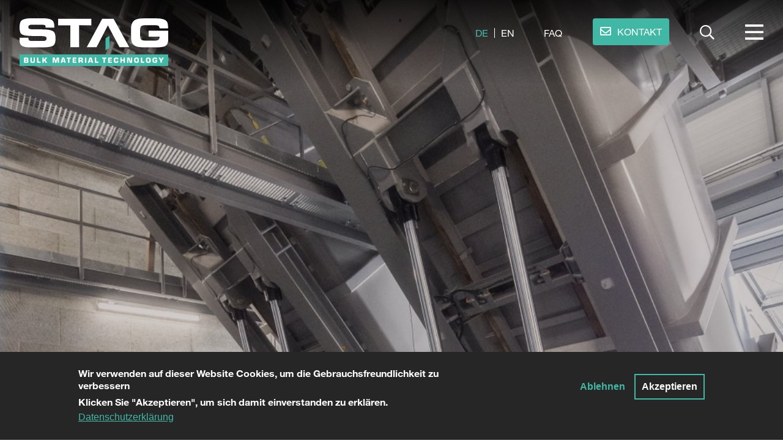

--- FILE ---
content_type: text/html; charset=UTF-8
request_url: https://stag.net/de/news/neue-trockenschlacke-anlage-fuer-zuchwil
body_size: 12228
content:
<!DOCTYPE html>
<html lang="de" dir="ltr" prefix="content: http://purl.org/rss/1.0/modules/content/  dc: http://purl.org/dc/terms/  foaf: http://xmlns.com/foaf/0.1/  og: http://ogp.me/ns#  rdfs: http://www.w3.org/2000/01/rdf-schema#  schema: http://schema.org/  sioc: http://rdfs.org/sioc/ns#  sioct: http://rdfs.org/sioc/types#  skos: http://www.w3.org/2004/02/skos/core#  xsd: http://www.w3.org/2001/XMLSchema# ">
  <head>
    <meta charset="utf-8" />
<script async src="https://www.googletagmanager.com/gtag/js?id=UA-136140409-1"></script>
<script>window.dataLayer = window.dataLayer || [];function gtag(){dataLayer.push(arguments)};gtag("js", new Date());gtag("set", "developer_id.dMDhkMT", true);gtag("config", "UA-136140409-1", {"groups":"default","anonymize_ip":true,"page_placeholder":"PLACEHOLDER_page_path"});</script>
<script>(function(w,d,s,l,i){w[l]=w[l]||[];w[l].push({'gtm.start':
new Date().getTime(),event:'gtm.js'});var f=d.getElementsByTagName(s)[0],
j=d.createElement(s),dl=l!='dataLayer'?'&amp;l='+l:'';j.async=true;j.src=
'https://www.googletagmanager.com/gtm.js?id='+i+dl;f.parentNode.insertBefore(j,f);
})(window,document,'script','dataLayer','GTM-KQPTHH4');
</script>
<meta name="Generator" content="Drupal 9 (https://www.drupal.org)" />
<meta name="MobileOptimized" content="width" />
<meta name="HandheldFriendly" content="true" />
<meta name="viewport" content="width=device-width, initial-scale=1.0" />
<style>div#sliding-popup, div#sliding-popup .eu-cookie-withdraw-banner, .eu-cookie-withdraw-tab {background: #262626} div#sliding-popup.eu-cookie-withdraw-wrapper { background: transparent; } #sliding-popup h1, #sliding-popup h2, #sliding-popup h3, #sliding-popup p, #sliding-popup label, #sliding-popup div, .eu-cookie-compliance-more-button, .eu-cookie-compliance-secondary-button, .eu-cookie-withdraw-tab { color: #ffffff;} .eu-cookie-withdraw-tab { border-color: #ffffff;}</style>
<link rel="icon" href="/themes/custom/stag/favicon.ico" type="image/vnd.microsoft.icon" />
<link rel="alternate" hreflang="de" href="https://stag.net/de/news/neue-trockenschlacke-anlage-fuer-zuchwil" />
<link rel="canonical" href="https://stag.net/de/news/neue-trockenschlacke-anlage-fuer-zuchwil" />
<link rel="shortlink" href="https://stag.net/de/node/276" />

    <title>Neue Trockenschlacke-Anlage für Zuchwil | Stag AG</title>
    <link rel="stylesheet" media="all" href="/modules/contrib/ajax_loader/css/throbber-general.css?svtuyd" />
<link rel="stylesheet" media="all" href="/libraries/slick-carousel/slick/slick.css?svtuyd" />
<link rel="stylesheet" media="all" href="/modules/contrib/slick/css/layout/slick.module.css?svtuyd" />
<link rel="stylesheet" media="all" href="/core/themes/stable/css/system/components/ajax-progress.module.css?svtuyd" />
<link rel="stylesheet" media="all" href="/core/themes/stable/css/system/components/align.module.css?svtuyd" />
<link rel="stylesheet" media="all" href="/core/themes/stable/css/system/components/autocomplete-loading.module.css?svtuyd" />
<link rel="stylesheet" media="all" href="/core/themes/stable/css/system/components/fieldgroup.module.css?svtuyd" />
<link rel="stylesheet" media="all" href="/core/themes/stable/css/system/components/container-inline.module.css?svtuyd" />
<link rel="stylesheet" media="all" href="/core/themes/stable/css/system/components/clearfix.module.css?svtuyd" />
<link rel="stylesheet" media="all" href="/core/themes/stable/css/system/components/details.module.css?svtuyd" />
<link rel="stylesheet" media="all" href="/core/themes/stable/css/system/components/hidden.module.css?svtuyd" />
<link rel="stylesheet" media="all" href="/core/themes/stable/css/system/components/item-list.module.css?svtuyd" />
<link rel="stylesheet" media="all" href="/core/themes/stable/css/system/components/js.module.css?svtuyd" />
<link rel="stylesheet" media="all" href="/core/themes/stable/css/system/components/nowrap.module.css?svtuyd" />
<link rel="stylesheet" media="all" href="/core/themes/stable/css/system/components/position-container.module.css?svtuyd" />
<link rel="stylesheet" media="all" href="/core/themes/stable/css/system/components/progress.module.css?svtuyd" />
<link rel="stylesheet" media="all" href="/core/themes/stable/css/system/components/reset-appearance.module.css?svtuyd" />
<link rel="stylesheet" media="all" href="/core/themes/stable/css/system/components/resize.module.css?svtuyd" />
<link rel="stylesheet" media="all" href="/core/themes/stable/css/system/components/sticky-header.module.css?svtuyd" />
<link rel="stylesheet" media="all" href="/core/themes/stable/css/system/components/system-status-counter.css?svtuyd" />
<link rel="stylesheet" media="all" href="/core/themes/stable/css/system/components/system-status-report-counters.css?svtuyd" />
<link rel="stylesheet" media="all" href="/core/themes/stable/css/system/components/system-status-report-general-info.css?svtuyd" />
<link rel="stylesheet" media="all" href="/core/themes/stable/css/system/components/tabledrag.module.css?svtuyd" />
<link rel="stylesheet" media="all" href="/core/themes/stable/css/system/components/tablesort.module.css?svtuyd" />
<link rel="stylesheet" media="all" href="/core/themes/stable/css/system/components/tree-child.module.css?svtuyd" />
<link rel="stylesheet" media="all" href="/libraries/photoswipe/dist/default-skin/default-skin.css?svtuyd" />
<link rel="stylesheet" media="all" href="/libraries/photoswipe/dist/photoswipe.css?svtuyd" />
<link rel="stylesheet" media="all" href="/core/themes/stable/css/views/views.module.css?svtuyd" />
<link rel="stylesheet" media="all" href="/modules/contrib/blazy/css/blazy.css?svtuyd" />
<link rel="stylesheet" media="all" href="/modules/contrib/blazy/css/components/blazy.loading.css?svtuyd" />
<link rel="stylesheet" media="all" href="/modules/contrib/blazy/css/components/blazy.ratio.css?svtuyd" />
<link rel="stylesheet" media="all" href="/modules/contrib/eu_cookie_compliance/css/eu_cookie_compliance.css?svtuyd" />
<link rel="stylesheet" media="all" href="/libraries/slick-carousel/slick/slick-theme.css?svtuyd" />
<link rel="stylesheet" media="all" href="/modules/contrib/ajax_loader/css/wave.css?svtuyd" />
<link rel="stylesheet" media="all" href="/modules/contrib/extlink/extlink.css?svtuyd" />
<link rel="stylesheet" media="all" href="/modules/contrib/slick/css/theme/slick.theme.css?svtuyd" />
<link rel="stylesheet" media="all" href="/modules/contrib/slick/css/theme/slick.theme--full.css?svtuyd" />
<link rel="stylesheet" media="all" href="/modules/contrib/slick/css/theme/slick.theme--fullwidth.css?svtuyd" />
<link rel="stylesheet" media="all" href="/core/themes/stable/css/core/assets/vendor/normalize-css/normalize.css?svtuyd" />
<link rel="stylesheet" media="all" href="/core/themes/stable/css/core/normalize-fixes.css?svtuyd" />
<link rel="stylesheet" media="all" href="/core/themes/classy/css/components/progress.css?svtuyd" />
<link rel="stylesheet" media="all" href="/core/themes/classy/css/components/action-links.css?svtuyd" />
<link rel="stylesheet" media="all" href="/core/themes/classy/css/components/breadcrumb.css?svtuyd" />
<link rel="stylesheet" media="all" href="/core/themes/classy/css/components/button.css?svtuyd" />
<link rel="stylesheet" media="all" href="/core/themes/classy/css/components/collapse-processed.css?svtuyd" />
<link rel="stylesheet" media="all" href="/core/themes/classy/css/components/container-inline.css?svtuyd" />
<link rel="stylesheet" media="all" href="/core/themes/classy/css/components/details.css?svtuyd" />
<link rel="stylesheet" media="all" href="/core/themes/classy/css/components/exposed-filters.css?svtuyd" />
<link rel="stylesheet" media="all" href="/core/themes/classy/css/components/field.css?svtuyd" />
<link rel="stylesheet" media="all" href="/core/themes/classy/css/components/form.css?svtuyd" />
<link rel="stylesheet" media="all" href="/core/themes/classy/css/components/icons.css?svtuyd" />
<link rel="stylesheet" media="all" href="/core/themes/classy/css/components/inline-form.css?svtuyd" />
<link rel="stylesheet" media="all" href="/core/themes/classy/css/components/item-list.css?svtuyd" />
<link rel="stylesheet" media="all" href="/core/themes/classy/css/components/link.css?svtuyd" />
<link rel="stylesheet" media="all" href="/core/themes/classy/css/components/links.css?svtuyd" />
<link rel="stylesheet" media="all" href="/core/themes/classy/css/components/menu.css?svtuyd" />
<link rel="stylesheet" media="all" href="/core/themes/classy/css/components/more-link.css?svtuyd" />
<link rel="stylesheet" media="all" href="/core/themes/classy/css/components/pager.css?svtuyd" />
<link rel="stylesheet" media="all" href="/core/themes/classy/css/components/tabledrag.css?svtuyd" />
<link rel="stylesheet" media="all" href="/core/themes/classy/css/components/tableselect.css?svtuyd" />
<link rel="stylesheet" media="all" href="/core/themes/classy/css/components/tablesort.css?svtuyd" />
<link rel="stylesheet" media="all" href="/core/themes/classy/css/components/tabs.css?svtuyd" />
<link rel="stylesheet" media="all" href="/core/themes/classy/css/components/textarea.css?svtuyd" />
<link rel="stylesheet" media="all" href="/core/themes/classy/css/components/ui-dialog.css?svtuyd" />
<link rel="stylesheet" media="all" href="/core/themes/classy/css/components/messages.css?svtuyd" />
<link rel="stylesheet" media="all" href="/themes/viaduct/materialize_base/libraries/materialize-css/dist/css/materialize.min.css?svtuyd" />
<link rel="stylesheet" media="all" href="/themes/viaduct/materialize_base/libraries/hamburgers/dist/hamburgers.min.css?svtuyd" />
<link rel="stylesheet" media="all" href="/themes/viaduct/materialize_base/libraries/%40fortawesome/fontawesome-free/css/all.min.css?svtuyd" />
<link rel="stylesheet" media="all" href="/themes/custom/stag/assets/css/stag.style.css?svtuyd" />

    <script src="https://kit.fontawesome.com/0a5e990426.js" async crossorigin="anonymous"></script>

    <meta name="viewport" content="width=device-width, minimum-scale=1.0, maximum-scale=1.0, user-scalable=no">
    <link type="text/css" rel="stylesheet" href="//fast.fonts.net/cssapi/e20cd0bd-f183-4d17-bfa8-542e0c0efefa.css"/>
  </head>
  <body class="path--node path-node page-node-type-news">
        <a href="#main-content" class="visually-hidden focusable skip-link">
      Direkt zum Inhalt
    </a>
    <noscript><iframe src="https://www.googletagmanager.com/ns.html?id=GTM-KQPTHH4" height="0" width="0" style="display:none;visibility:hidden;"></iframe>
</noscript>
      <div class="dialog-off-canvas-main-canvas" data-off-canvas-main-canvas>
    <div class="layout-container news">

  <header role="banner">
      <div class="centercontent region region-navbar-branding">
          <a href="/de" title="Startseite" rel="home" class="site-logo">
<svg xmlns="http://www.w3.org/2000/svg" width="64.27mm" height="20.62mm" viewBox="0 0 182.19 58.45">
  <defs>
    <style>
      .a {
        fill: #fff;
      }
      .b {
        fill: #41b7a5;
      }
    </style>
  </defs>
  <path class="a" 
d="M196.36,41.08c-.11.73-.21,1.46-.36,2.18A7,7,0,0,1,190.54,49a30.06,30.06,0,0,1-7,.79c-6,.12-11.95,0-17.93,0a26.13,26.13,0,0,1-7.46-.92,9.46,9.46,0,0,1-7.05-8.11,22.11,22.11,0,0,1-.28-3.63c0-3.79,0-7.58,0-11.37A13.39,13.39,0,0,1,152.14,20,9.11,9.11,0,0,1,158,15.21a21.49,21.49,0,0,1,6.31-.94q9.59-.06,19.17,0a22.86,22.86,0,0,1,6.82,1,7.69,7.69,0,0,1,5.7,6.88,29.42,29.42,0,0,1,.19,4.41h-10.5a9.8,9.8,0,0,0-.21-1.55,2.71,2.71,0,0,0-1.87-2,9.54,9.54,0,0,0-3-.37q-6.42,0-12.85,0a12.78,12.78,0,0,0-2.22.24,4,4,0,0,0-3.4,3.45,16.06,16.06,0,0,0-.28,3c0,2.38-.09,4.77.09,7.15a9.14,9.14,0,0,0,.42,2.13,3.93,3.93,0,0,0,3.43,2.66,14.39,14.39,0,0,0,2.27.19h12.47a8.68,8.68,0,0,0,2.9-.43,3.08,3.08,0,0,0,2.17-2.61,12.44,12.44,0,0,0,.06-1.74H172.37V29.43h24Z" 
transform="translate(-14.17 -14.17)"/>
  <path class="a" 
d="M14.18,38H24.87a16.67,16.67,0,0,0,.21,1.73,2.51,2.51,0,0,0,2.2,2.1,10.21,10.21,0,0,0,1.65.14H43.16a7.09,7.09,0,0,0,2.2-.3,2.41,2.41,0,0,0,1.83-2.23,7.09,7.09,0,0,0,0-.8,2,2,0,0,0-1.61-2.13,15.16,15.16,0,0,0-4-.54c-3.81-.17-7.62-.1-11.43-.15a55.63,55.63,0,0,1-8.93-.62c-.67-.12-1.33-.29-2-.47a6,6,0,0,1-4.73-5.21,28.36,28.36,0,0,1,0-8.53,6.94,6.94,0,0,1,5-5.71,24,24,0,0,1,7.61-1.11c5.76,0,11.51,0,17.27,0a23.64,23.64,0,0,1,6.47.83c3.61,1,5.3,3,5.75,6.71a32.9,32.9,0,0,1,.13,3.86H46.08c0-.34,0-.68-.06-1A2.28,2.28,0,0,0,44,22.24,12.31,12.31,0,0,0,41.31,22H28.88a5.27,5.27,0,0,0-2.78.63A2.57,2.57,0,0,0,25,25.46a2,2,0,0,0,1.64,1.8,8.71,8.71,0,0,0,1.44.27,30.47,30.47,0,0,0,3.17.19l8,0a92.59,92.59,0,0,1,9.42.37A21.57,21.57,0,0,1,53,29a6.66,6.66,0,0,1,4.81,5.29,23.36,23.36,0,0,1,0,9.35,6.42,6.42,0,0,1-4.62,5,26.12,26.12,0,0,1-7.29,1.05c-6.63.21-13.25.1-19.88.07A21.82,21.82,0,0,1,19.56,49a6.89,6.89,0,0,1-5.28-6.43C14.12,41,14.21,39.54,14.18,38Z" 
transform="translate(-14.17 -14.17)"/>
  <path class="a" d="M115.42,14.69h14l19.19,34.84H136.63c-4.73-8.85-9.46-17.72-14.25-26.7-4.65,9-9.27,17.84-13.87,26.72h-12Z" 
transform="translate(-14.17 -14.17)"/>
  <path class="a" d="M87.13,22.67V49.54H76.4V22.71h-15v-8h40.75v8Z" transform="translate(-14.17 -14.17)"/>
  <path class="b" d="M124.4,50.57l-4.87,2.79V38.67l4.87-3.08Z" transform="translate(-14.17 -14.17)"/>
  <rect class="b" y="44.28" width="182.19" height="14.17"/>
  <g>
    <path class="a" 
d="M19.66,62.35H23c1.27,0,2,.24,2,1.64,0,.8-.16,1.33-1,1.46v.07c.95.06,1.11.63,1.11,1.43,0,1.56-.73,1.78-2.08,1.78H19.66Zm1.7,2.55h1.23c.59,0,.74-.1.74-.61s-.06-.53-.54-.54H21.36Zm0,2.43h1.29c.55,0,.78-.12.78-.64s-.2-.61-.75-.61H21.36Z" 
transform="translate(-14.17 -14.17)"/>
    <path class="a" d="M33,62.35V66.6c0,1.7-.8,2.18-2.67,2.18-2.55,0-2.82-.65-2.82-2.18V62.35h1.7v4.22c0,.72.41.73,1.12.73s1-.06,1-.81V62.35Z" 
transform="translate(-14.17 -14.17)"/>
    <path class="a" d="M37.23,67.25h2.66v1.48H35.53V62.35h1.7Z" transform="translate(-14.17 -14.17)"/>
    <path class="a" d="M43.79,64.75h.51l1.64-2.4H48l-2.24,3.13,2.43,3.25H46.07l-1.77-2.5h-.51v2.5h-1.7V62.35h1.7Z" transform="translate(-14.17 
-14.17)"/>
    <path class="a" d="M56.27,68.73h-1.7V62.35h2.7l1.21,4h.06l1.16-4h2.76v6.38h-1.7l.17-4.89h-.06l-1.61,4.89H57.79l-1.64-4.89h0Z" 
transform="translate(-14.17 -14.17)"/>
    <path class="a" d="M66.48,67.63l-.31,1.1H64.4l1.91-6.38H68.9l1.93,6.38H69.1l-.33-1.1Zm1.16-4h0l-.77,2.76h1.58Z" transform="translate(-14.17 
-14.17)"/>
    <path class="a" d="M75.36,68.73h-1.7v-4.9H72V62.35h5v1.48H75.36Z" transform="translate(-14.17 -14.17)"/>
    <path class="a" d="M80.85,64.91h2.72v1.18H80.85v1.24h3v1.4H79.15V62.35h4.59v1.4H80.85Z" transform="translate(-14.17 -14.17)"/>
    <path class="a" 
d="M86.38,62.35h3.28c1.47,0,2.19.34,2.19,1.93,0,1.06,0,1.68-1.2,2v.06a1.06,1.06,0,0,1,1.14,1.13v1.29h-1.7v-.9c0-.47-.18-.79-.69-.79H88.08v1.69h-1.7Zm3,3.21c.73,0,.7-.28.7-1s-.14-.73-.7-.73H88.08v1.73Z" 
transform="translate(-14.17 -14.17)"/>
    <path class="a" d="M96,68.73h-1.7V62.35H96Z" transform="translate(-14.17 -14.17)"/>
    <path class="a" d="M100,67.63l-.32,1.1H97.91l1.92-6.38h2.58l1.94,6.38h-1.73l-.34-1.1Zm1.15-4h0l-.78,2.76h1.58Z" transform="translate(-14.17 
-14.17)"/>
    <path class="a" d="M108,67.25h2.66v1.48h-4.36V62.35H108Z" transform="translate(-14.17 -14.17)"/>
    <path class="a" d="M118.85,68.73h-1.7v-4.9h-1.63V62.35h5v1.48h-1.72Z" transform="translate(-14.17 -14.17)"/>
    <path class="a" d="M124.34,64.91h2.72v1.18h-2.72v1.24h3v1.4h-4.66V62.35h4.6v1.4h-2.9Z" transform="translate(-14.17 -14.17)"/>
    <path class="a" 
d="M135.3,66.31v.19a2.07,2.07,0,0,1-.59,1.81,2.94,2.94,0,0,1-2,.47c-1.74,0-3-.09-3-2.42V64.72c0-2.11,1.13-2.42,3-2.42s2.56.18,2.6,2.09v.25h-1.75v-.25c-.06-.57-.46-.61-1-.61-1,0-1.06.3-1.06,1.21v1c0,1,0,1.32,1.06,1.32.71,0,1.05,0,1.05-.8v-.19Z" 
transform="translate(-14.17 -14.17)"/>
    <path class="a" d="M143.27,68.73h-1.7v-2.5h-2.22v2.5h-1.7V62.35h1.7v2.4h2.22v-2.4h1.7Z" transform="translate(-14.17 -14.17)"/>
    <path class="a" d="M147.55,68.73h-1.7V62.35h2.88l1.82,4.9h.07l-.1-4.9h1.7v6.38h-2.9l-1.8-4.9h-.07Z" transform="translate(-14.17 -14.17)"/>
    <path class="a" 
d="M154.55,66.44v-1.8c0-2,1.22-2.34,2.95-2.34s2.95.38,2.95,2.34v1.8c0,2-1.23,2.34-2.95,2.34S154.55,68.4,154.55,66.44Zm4.15-.19V64.82c0-.95-.32-1-1.2-1s-1.17.09-1.2,1v1.43c0,1,.32,1,1.2,1S158.7,67.21,158.7,66.25Z" 
transform="translate(-14.17 -14.17)"/>
    <path class="a" d="M164.45,67.25h2.66v1.48h-4.36V62.35h1.7Z" transform="translate(-14.17 -14.17)"/>
    <path class="a" 
d="M169,66.44v-1.8c0-2,1.23-2.34,3-2.34s2.95.38,2.95,2.34v1.8c0,2-1.22,2.34-2.95,2.34S169,68.4,169,66.44Zm4.15-.19V64.82c0-.95-.32-1-1.2-1s-1.17.09-1.2,1v1.43c0,1,.32,1,1.2,1S173.19,67.21,173.19,66.25Z" 
transform="translate(-14.17 -14.17)"/>
    <path class="a" 
d="M181.15,64.33c0-.64-.59-.63-1.1-.63-1.22,0-1.26.37-1.28,1.4v1c0,1.13.4,1.24,1.28,1.24s1.1-.19,1.1-1.07H180V65.12h2.9v1.12c0,2.15-.54,2.54-2.82,2.54-2,0-3-.34-3-2.41V64.72c0-2.1,1.16-2.42,3-2.42,1.65,0,2.82,0,2.82,2Z" 
transform="translate(-14.17 -14.17)"/>
    <path class="a" d="M188.55,66.49v2.24h-1.7V66.49l-2.26-4.14h1.94l1.14,2.46h.06l1.18-2.46h2Z" transform="translate(-14.17 -14.17)"/>
  </g>
</svg>
    </a>
  
<a class="menu_hamburger"><span class="menu-label">Menü</span>
  <svg xmlns="http://www.w3.org/2000/svg" width="30" height="25.179" viewBox="0 0 30 25.179">
    <defs>
      <style>
        .cls-1 {
          fill: #ffffff;
        }
      </style>
    </defs>
    <path id="Pfad_146" data-name="Pfad 146" class="cls-1" d="M29.2-20a.775.775,0,0,0,.569-.234A.775.775,0,0,0,30-20.8v-2.143a.775.775,0,0,0-.234-.569.775.775,0,0,0-.569-.234H.8a.775.775,0,0,0-.569.234A.775.775,0,0,0,0-22.946V-20.8a.775.775,0,0,0,.234.569A.775.775,0,0,0,.8-20Zm0,10.714a.775.775,0,0,0,.569-.234A.775.775,0,0,0,30-10.089v-2.143a.775.775,0,0,0-.234-.569.775.775,0,0,0-.569-.234H.8a.775.775,0,0,0-.569.234A.775.775,0,0,0,0-12.232v2.143a.775.775,0,0,0,.234.569A.775.775,0,0,0,.8-9.286Zm0,10.714a.775.775,0,0,0,.569-.234A.775.775,0,0,0,30,.625V-1.518a.775.775,0,0,0-.234-.569.775.775,0,0,0-.569-.234H.8a.775.775,0,0,0-.569.234A.775.775,0,0,0,0-1.518V.625a.775.775,0,0,0,.234.569A.775.775,0,0,0,.8,1.429Z" transform="translate(0 23.75)"/>
  </svg>
</a>

<nav role="navigation" aria-labelledby="block-hauptnavigation-menu" id="block-hauptnavigation" class="block block-menu navigation menu--main">
  <div class="centercontent">
            
  <h2 class="visually-hidden" id="block-hauptnavigation-menu">Hauptnavigation</h2>
  

        
              <div class="top_row">
        <a class="home" href="/">
          <svg xmlns="http://www.w3.org/2000/svg" width="40.223" height="35.195" viewBox="0 0 40.223 35.195">
            <path id="Pfad_148" data-name="Pfad 148" class="cls-1" d="M24.1-10.681v.079a.281.281,0,0,1,.157.275.78.78,0,0,1-.079.354L23.154-8.717a.281.281,0,0,1-.275.157.488.488,0,0,1-.354-.157l-3.3-2.592V6.681a2.416,2.416,0,0,1-.746,1.768,2.416,2.416,0,0,1-1.768.746H7.6a.939.939,0,0,1-.943-.943V-2.118H1.629V8.252a.909.909,0,0,1-.275.668.909.909,0,0,1-.668.275H-8.427a2.416,2.416,0,0,1-1.768-.746,2.416,2.416,0,0,1-.746-1.768v-17.99l-3.3,2.592a.374.374,0,0,1-.354.118.367.367,0,0,1-.275-.2L-15.89-9.974a.78.78,0,0,1-.079-.354.488.488,0,0,1,.157-.354L2.571-25.45A2.5,2.5,0,0,1,4.142-26a2.5,2.5,0,0,1,1.571.55C6.178-24.99,19.149-14.453,24.1-10.681ZM16.712,6.681V-13.352L4.457-23.25a.478.478,0,0,0-.628,0l-12.255,9.9V6.681H-.885V-3.689A.909.909,0,0,1-.61-4.357a.909.909,0,0,1,.668-.275h8.17a.909.909,0,0,1,.668.275.909.909,0,0,1,.275.668V6.681Z" transform="translate(15.969 26)"/>
          </svg>
        </a>
        <a class="menu_close"><span>schliessen</span>
          <svg xmlns="http://www.w3.org/2000/svg" width="30" height="30" viewBox="0 0 30 30">
            <path id="Pfad_149" data-name="Pfad 149" class="cls-1" d="M19.656-7.812,30.927,3.459a1.268,1.268,0,0,1,.26.78.937.937,0,0,1-.26.694L28.933,6.927a.937.937,0,0,1-.694.26,1.268,1.268,0,0,1-.78-.26L16.187-4.344,4.916,6.927a1.268,1.268,0,0,1-.78.26.937.937,0,0,1-.694-.26L1.448,4.933a.937.937,0,0,1-.26-.694,1.268,1.268,0,0,1,.26-.78L12.719-7.812,1.448-19.084a1.268,1.268,0,0,1-.26-.78.937.937,0,0,1,.26-.694l1.994-1.994a.937.937,0,0,1,.694-.26,1.268,1.268,0,0,1,.78.26L16.187-11.281,27.459-22.552a1.268,1.268,0,0,1,.78-.26.937.937,0,0,1,.694.26l1.994,1.994a.937.937,0,0,1,.26.694,1.268,1.268,0,0,1-.26.78Z" transform="translate(-1.188 22.813)"/>
          </svg>
        </a>
      </div>
                            <div class="submenu submenu1">
          <span>Geschäftsfelder</span>
          <ul class="menu">
                                                              <li class="menu-item">
              <a href="/de/projekte" data-drupal-link-system-path="node/40">Projekte</a>
            </li>
                                              <li class="menu-item">
              <a href="/de/dienstleistungen" data-drupal-link-system-path="node/263">Dienstleistung</a>
            </li>
                                              <li class="menu-item">
              <a href="/de/produkte" title="200" data-drupal-link-system-path="node/112">Produkte</a>
            </li>
                                              <li class="menu-item">
              <a href="/de/bahnwagen" data-drupal-link-system-path="node/111">Bahnwagen</a>
            </li>
                                              <li class="menu-item">
              <a href="/de/testcenter" data-drupal-link-system-path="node/118">Testcenter</a>
            </li>
                  
                      </ul>
        </div>
                              <div class="submenu submenu2">
          <span>Über uns</span>
          <ul class="menu">
                                                              <li class="menu-item">
              <a href="/de/unternehmen" data-drupal-link-system-path="node/116">Unternehmen</a>
            </li>
                                              <li class="menu-item">
              <a href="/de/news" data-drupal-link-system-path="node/28">News</a>
            </li>
                                              <li class="menu-item">
              <a href="/de/karriere" data-drupal-link-system-path="node/310">Karriere</a>
            </li>
                                              <li class="menu-item">
              <a href="/de/kontakt" data-drupal-link-system-path="node/20">Kontakt</a>
            </li>
                                              <li class="menu-item">
              <a href="/de/niederlassungen-partner" data-drupal-link-system-path="node/115">Niederlassungen &amp; Partner</a>
            </li>
                  
                      </ul>
        </div>
            


    </div>
</nav>
<div id="block-suche" class="block block-block-content block-block-content9b3b7d84-d6f8-4d5f-bedd-c1531799aed8">
  
    
      
            <div class="clearfix text-formatted field field--name-body field--type-text-with-summary field--label-hidden field__item"><p><a class="button search-button" href="/search-result"><i class="fas fa-search"></i><span>Suche</span></a></p>
</div>
      
  </div>
<div id="block-ctakontakt" class="block block-block-content block-block-contentc5cb6e24-5489-4fbb-86d9-e871b41d86b7">
  
    
      
            <div class="clearfix text-formatted field field--name-body field--type-text-with-summary field--label-hidden field__item"><p><a class="button" href="/de/node/280"><i class="far fa-envelope"></i><span class="text">Kontakt</span></a></p>
</div>
      
  </div>
<div id="block-faq" class="block block-block-content block-block-contentfcec2474-0596-46e9-a72a-61249a306bea">
  
    
      
            <div class="clearfix text-formatted field field--name-body field--type-text-with-summary field--label-hidden field__item"><p><a href="/faq"><span>FAQ</span></a></p>
</div>
      
  </div>
<div class="language-switcher-language-url block block-language block-language-blocklanguage-interface" id="block-sprachumschalter" role="navigation">
  
    
      <ul class="links"><li hreflang="de" data-drupal-link-system-path="node/276" class="de is-active"><a href="/de/news/neue-trockenschlacke-anlage-fuer-zuchwil" class="language-link is-active" hreflang="de" data-drupal-link-system-path="node/276">de</a></li><li hreflang="en" data-drupal-link-system-path="node/276" class="en"><a href="/en/node/276" class="language-link" hreflang="en" data-drupal-link-system-path="node/276">en</a></li></ul>
  </div>

  </div>

  </header>

  <main role="main">
    <a id="main-content" tabindex="-1"></a>
    <div class="layout-content">
        <div class="region region-content">
    <div class="views-element-container block block-views block-views-blockgallery-block-1" id="block-views-block-gallery-block-1">
  
    
      <div><div class="view view-gallery view-id-gallery view-display-id-block_1 js-view-dom-id-24d85717e82f6ebed0127c27e665f73bfcd3a89a5977a33534e9293bb6c09e87">
  
    
      
      <div class="view-content">
          <div class="views-row">
          <div class="search-result-wrapper">
        <div><div>
<div class="slick blazy slick--field slick--view slick--field-images slick--field-images---custom slick--view--gallery-block-block-1 slick--view--gallery slick--view--gallery--block-1 is-b-captioned unslick slick--skin--fullwidth slick--optionset--detailgallery slick--less" data-blazy="">
  
                  

                  <div class="media media--blazy b-lazy b-bg media--slick media--image media--ratio media--ratio--fluid is-b-loading" data-src="/sites/default/files/2021-08/TS.PNG" data-b-bg="{&quot;932&quot;:{&quot;src&quot;:&quot;\/sites\/default\/files\/2021-08\/TS.PNG&quot;,&quot;ratio&quot;:117.06}}" style="padding-bottom: 117.06%;" data-ratio="117.06" data-b-token="b-e35bf908d63">        </div>
  
      



          
      </div>
</div></div>
      </div>
      </div>

    </div>
  
            <div class="view-footer">
      
    </div>
    </div>
</div>

  </div>
<div data-drupal-messages-fallback class="hidden"></div>
<div id="block-stag-content" class="block block-system block-system-main-block">
  
    
      <article data-history-node-id="276" role="article" about="/de/news/neue-trockenschlacke-anlage-fuer-zuchwil" class="entity--type-node node centercontent node--type-news node--promoted node--view-mode-full">

  <div class="node__content">

    <div class="arrow_link"><a href="/news"> Zurück zur Übersicht</a></div>
    <div class="date"><span>04.08.2021</span></div>

    <div class="columns">
      <div class="left">
        <div class="title"><span class="field field--name-title field--type-string field--label-hidden">Neue Trockenschlacke-Anlage für Zuchwil</span>
</div>
        <div class="news_content">
            <div class="clearfix text-formatted field field--name-body field--type-text-with-summary field--label-hidden field__item"><p>STAG ist sehr stolz, eine weitere Trockenschlacke-Anlage realisieren zu dürfen. Für den Neubau der KEBAG Enova, wurde STAG mit dem Los Trockenentschlackung beauftragt. Dies beinhaltet die Planung, Lieferung, Montage und Inbetriebnahme der entsprechenden Förderanlagen.</p>

<p>Mit diesem Auftrag vertraut nun das fünfte Müllheizkraftwerk in der Schweiz auf die Dienstleistungen und das Knowhow von STAG im Bereich der Trockenentschlackung!</p></div>
      
      <div class="field field--name-field-images field--type-image field--label-hidden field__items">
              <div class="field__item"><a href="https://stag.net/sites/default/files/2021-08/TS.PNG" class="photoswipe hidden" data-size="932x1091">
  <img src="/sites/default/files/2021-08/TS.PNG" width="932" height="1091" alt="Trockenentschlackung STAG" loading="lazy" typeof="foaf:Image" class="image-style-hide" />

  <span class="img_caption"></span>
  <span class="fullscreen">Vollbild</span>
</a></div>
          </div>
  </div>
      </div>
      <div class="right">
        
            <div class="field field--name-field-ansprechpartner field--type-entity-reference field--label-hidden field__item"><article data-history-node-id="123" role="article" about="/de/node/123" class="node person node--type-person node--view-mode-default">

  <div class="node__content">
    
            <div class="field field--name-field-image field--type-image field--label-hidden field__item">  <img src="/sites/default/files/styles/person/public/2019-03/K1600_DSC_4895.JPG?itok=nBeS-bfH" width="600" height="400" alt="" loading="lazy" typeof="foaf:Image" class="image-style-person" />


</div>
      
    <div class="wrapper">
      
            <div class="field field--name-field-name field--type-string field--label-hidden field__item">Joe Doller</div>
      
            <div class="field field--name-field-function field--type-string field--label-hidden field__item">Projektentwicklung</div>
      
            <div class="field field--name-field-t field--type-telephone field--label-hidden field__item"><a href="tel:%2B41%280%29813035826">+41 (0)81 303 58 26</a></div>
      
            <div class="field field--name-field-email field--type-email field--label-hidden field__item"><a href="mailto:j.doller@stag.net">j.doller@stag.net</a></div>
      
    </div>
  </div>

</article>
</div>
      
              </div>
      <div class="clearfix"></div>
    </div>

    <div class="columns">
      
      <div class="clearfix"></div>
    </div>
  </div>
</article>

  </div>

  </div>

    </div>

    <footer>
      <div class="emblem"></div>
      <div class="centercontent">
        <div class="text_box_left">
          <div class="row">
            <span>STAG AG</span>
            <span>Industriestrasse 11</span>
            <span>CH-7304 Maienfeld</span>
          </div>
          <div class="row">
            <a href="tel: +41 81 303 58 00">T +41(0)81 303 58 00</a>
            <a href="mailto:office@stag.net">office@stag.net</a>
          </div>
          <span class="row bold">Ein Mitglied der <a target="_blank" href="http://www.griston.ch">Griston Holding AG</a> </span>
          <div class="row space_top">
            <span>2026 © STAG AG, Alle Rechte vorbehalten.</span>
          </div>
        </div>
        <div class="right">
            <div class="region region-footer">
    
  
              <div class="fontawesome">
        <i class="fab fa-youtube"></i>
        <a href="https://www.youtube.com/user/STAGVideos/videos" title="fab fa-youtube" target="_blank">Youtube</a>
      </div>
    
            <div class="fontawesome">
        <i class="fab fa-instagram"></i>
        <a href="https://www.instagram.com/stag_ag/" title="fab fa-instagram" target="_blank">Instagram</a>
      </div>
    
            <div class="fontawesome">
        <i class="fab fa-linkedin"></i>
        <a href="https://www.linkedin.com/company/stag-ag/" title="fab fa-linkedin" target="_blank">LinkedIn</a>
      </div>
    
            <div class="arrow_link">
        <a href="/de/kontakt" title="Kontakt" data-drupal-link-system-path="node/20">Kontakt</a>
      </div>
    
            <div class="arrow_link">
        <a href="/de/impressum" data-drupal-link-system-path="node/139">Impressum</a>
      </div>
    
            <div class="arrow_link">
        <a href="/de/datenschutzerklaerung" data-drupal-link-system-path="node/265">Datenschutzerklärung</a>
      </div>
    
  



  </div>

        </div>
        <div class="clearfix"></div>
      </div>
    </footer>
  </main>
</div>

  </div>

    
    <script type="application/json" data-drupal-selector="drupal-settings-json">{"path":{"baseUrl":"\/","scriptPath":null,"pathPrefix":"de\/","currentPath":"node\/276","currentPathIsAdmin":false,"isFront":false,"currentLanguage":"de"},"pluralDelimiter":"\u0003","suppressDeprecationErrors":true,"ajaxPageState":{"libraries":"ajax_loader\/ajax_loader.throbber,blazy\/background,blazy\/blazy,blazy\/classlist,blazy\/compat,blazy\/load,blazy\/loading,blazy\/polyfill,blazy\/promise,blazy\/raf,blazy\/ratio,blazy\/webp,classy\/base,classy\/messages,core\/normalize,eu_cookie_compliance\/eu_cookie_compliance_default,extlink\/drupal.extlink,google_analytics\/google_analytics,materialize_base\/materialize_base,photoswipe\/photoswipe.init,slick\/slick.css,slick\/slick.load,slick\/slick.main.fullwidth,slick\/slick.theme,stag\/base,stag\/isotope,stag\/matchHeight,stag\/yumpu,stag_fontawesome\/fontawesome,system\/base,views\/views.module","theme":"stag","theme_token":null},"ajaxTrustedUrl":[],"ajaxLoader":{"markup":"\u003Cdiv class=\u0022ajax-throbber sk-wave\u0022\u003E\n              \u003Cdiv class=\u0022sk-wave-rect\u0022\u003E\u003C\/div\u003E\n              \u003Cdiv class=\u0022sk-wave-rect\u0022\u003E\u003C\/div\u003E\n              \u003Cdiv class=\u0022sk-wave-rect\u0022\u003E\u003C\/div\u003E\n              \u003Cdiv class=\u0022sk-wave-rect\u0022\u003E\u003C\/div\u003E\n            \u003C\/div\u003E","hideAjaxMessage":false,"alwaysFullscreen":true,"throbberPosition":"body"},"google_analytics":{"account":"UA-136140409-1","trackOutbound":true,"trackMailto":true,"trackTel":true,"trackDownload":true,"trackDownloadExtensions":"7z|aac|arc|arj|asf|asx|avi|bin|csv|doc(x|m)?|dot(x|m)?|exe|flv|gif|gz|gzip|hqx|jar|jpe?g|js|mp(2|3|4|e?g)|mov(ie)?|msi|msp|pdf|phps|png|ppt(x|m)?|pot(x|m)?|pps(x|m)?|ppam|sld(x|m)?|thmx|qtm?|ra(m|r)?|sea|sit|tar|tgz|torrent|txt|wav|wma|wmv|wpd|xls(x|m|b)?|xlt(x|m)|xlam|xml|z|zip"},"photoswipe":{"options":{"showAnimationDuration":333,"hideAnimationDuration":333,"showHideOpacity":false,"bgOpacity":1,"spacing":0.12,"allowPanToNext":true,"maxSpreadZoom":2,"loop":true,"pinchToClose":true,"closeOnScroll":true,"closeOnVerticalDrag":true,"mouseUsed":false,"escKey":true,"arrowKeys":true,"history":true,"errorMsg":"\u003Cdiv class=\u0022pswp__error-msg\u0022\u003E\u003Ca href=\u0022%url%\u0022 target=\u0022_blank\u0022\u003EThe image\u003C\/a\u003E could not be loaded.\u003C\/div\u003E","preload":[1,1],"mainClass":null,"focus":true,"modal":true},"container":"\u003Cdiv class=\u0022pswp\u0022 tabindex=\u0022-1\u0022 role=\u0022dialog\u0022 aria-hidden=\u0022true\u0022\u003E\n\n    \u003Cdiv class=\u0022pswp__bg\u0022\u003E\u003C\/div\u003E\n\n    \u003Cdiv class=\u0022pswp__scroll-wrap\u0022\u003E\n\n    \n    \u003Cdiv class=\u0022pswp__container\u0022\u003E\n      \u003Cdiv class=\u0022pswp__item\u0022\u003E\u003C\/div\u003E\n      \u003Cdiv class=\u0022pswp__item\u0022\u003E\u003C\/div\u003E\n      \u003Cdiv class=\u0022pswp__item\u0022\u003E\u003C\/div\u003E\n    \u003C\/div\u003E\n\n        \u003Cdiv class=\u0022pswp__ui pswp__ui--hidden\u0022\u003E\n\n      \u003Cdiv class=\u0022pswp__top-bar\u0022\u003E\n\n        \n        \u003Cdiv class=\u0022pswp__counter\u0022\u003E\u003C\/div\u003E\n\n        \u003Cbutton class=\u0022pswp__button pswp__button--close\u0022 title=\u0022Schlie\u00dfen (Esc)\u0022\u003E\u003C\/button\u003E\n\n        \u003Cbutton class=\u0022pswp__button pswp__button--share\u0022 title=\u0022Teilen\u0022\u003E\u003C\/button\u003E\n\n        \u003Cbutton class=\u0022pswp__button pswp__button--fs\u0022 title=\u0022Vollbildmodus umschalten\u0022\u003E\u003C\/button\u003E\n\n        \u003Cbutton class=\u0022pswp__button pswp__button--zoom\u0022 title=\u0022Heran-\/Herauszoomen\u0022\u003E\u003C\/button\u003E\n\n        \n        \u003Cdiv class=\u0022pswp__preloader\u0022\u003E\n          \u003Cdiv class=\u0022pswp__preloader__icn\u0022\u003E\n            \u003Cdiv class=\u0022pswp__preloader__cut\u0022\u003E\n              \u003Cdiv class=\u0022pswp__preloader__donut\u0022\u003E\u003C\/div\u003E\n            \u003C\/div\u003E\n          \u003C\/div\u003E\n        \u003C\/div\u003E\n      \u003C\/div\u003E\n\n      \u003Cdiv class=\u0022pswp__share-modal pswp__share-modal--hidden pswp__single-tap\u0022\u003E\n        \u003Cdiv class=\u0022pswp__share-tooltip\u0022\u003E\u003C\/div\u003E\n      \u003C\/div\u003E\n\n      \u003Cbutton class=\u0022pswp__button pswp__button--arrow--left\u0022 title=\u0022Zur\u00fcck (linker Pfeil)\u0022\u003E\n      \u003C\/button\u003E\n\n      \u003Cbutton class=\u0022pswp__button pswp__button--arrow--right\u0022 title=\u0022Weiter (rechter Pfeil)\u0022\u003E\n      \u003C\/button\u003E\n\n      \u003Cdiv class=\u0022pswp__caption\u0022\u003E\n        \u003Cdiv class=\u0022pswp__caption__center\u0022\u003E\u003C\/div\u003E\n      \u003C\/div\u003E\n\n    \u003C\/div\u003E\n\n  \u003C\/div\u003E\n\n\u003C\/div\u003E\n"},"data":{"extlink":{"extTarget":true,"extTargetNoOverride":false,"extNofollow":false,"extNoreferrer":true,"extFollowNoOverride":false,"extClass":"0","extLabel":"(Link ist extern)","extImgClass":false,"extSubdomains":true,"extExclude":"","extInclude":".*\\.pdf","extCssExclude":"","extCssExplicit":"","extAlert":false,"extAlertText":"Dieser Link f\u00fchrt Sie zu einer externen Website. Wir sind nicht f\u00fcr deren Inhalte verantwortlich.","mailtoClass":"0","mailtoLabel":"(Link sendet E-Mail)","extUseFontAwesome":false,"extIconPlacement":"append","extFaLinkClasses":"fa fa-external-link","extFaMailtoClasses":"fa fa-envelope-o","whitelistedDomains":[]}},"eu_cookie_compliance":{"cookie_policy_version":"1.0.0","popup_enabled":true,"popup_agreed_enabled":false,"popup_hide_agreed":false,"popup_clicking_confirmation":false,"popup_scrolling_confirmation":false,"popup_html_info":"\u003Cdiv aria-labelledby=\u0022popup-text\u0022  class=\u0022eu-cookie-compliance-banner eu-cookie-compliance-banner-info eu-cookie-compliance-banner--opt-in\u0022\u003E\n  \u003Cdiv class=\u0022popup-content info eu-cookie-compliance-content\u0022\u003E\n        \u003Cdiv id=\u0022popup-text\u0022 class=\u0022eu-cookie-compliance-message\u0022 role=\u0022document\u0022\u003E\n      \u003Ch2\u003EWir verwenden auf dieser Website Cookies, um die Gebrauchsfreundlichkeit zu verbessern\u003C\/h2\u003E\n\u003Cp\u003EKlicken Sie \u0022Akzeptieren\u0022, um sich damit einverstanden zu erkl\u00e4ren.\u003C\/p\u003E\n\n              \u003Cbutton type=\u0022button\u0022 class=\u0022find-more-button eu-cookie-compliance-more-button\u0022\u003EDatenschutzerkl\u00e4rung\u003C\/button\u003E\n          \u003C\/div\u003E\n\n    \n    \u003Cdiv id=\u0022popup-buttons\u0022 class=\u0022eu-cookie-compliance-buttons\u0022\u003E\n            \u003Cbutton type=\u0022button\u0022 class=\u0022agree-button eu-cookie-compliance-secondary-button\u0022\u003EAkzeptieren\u003C\/button\u003E\n              \u003Cbutton type=\u0022button\u0022 class=\u0022decline-button eu-cookie-compliance-default-button\u0022\u003EAblehnen\u003C\/button\u003E\n          \u003C\/div\u003E\n  \u003C\/div\u003E\n\u003C\/div\u003E","use_mobile_message":false,"mobile_popup_html_info":"\u003Cdiv aria-labelledby=\u0022popup-text\u0022  class=\u0022eu-cookie-compliance-banner eu-cookie-compliance-banner-info eu-cookie-compliance-banner--opt-in\u0022\u003E\n  \u003Cdiv class=\u0022popup-content info eu-cookie-compliance-content\u0022\u003E\n        \u003Cdiv id=\u0022popup-text\u0022 class=\u0022eu-cookie-compliance-message\u0022 role=\u0022document\u0022\u003E\n      \n              \u003Cbutton type=\u0022button\u0022 class=\u0022find-more-button eu-cookie-compliance-more-button\u0022\u003EDatenschutzerkl\u00e4rung\u003C\/button\u003E\n          \u003C\/div\u003E\n\n    \n    \u003Cdiv id=\u0022popup-buttons\u0022 class=\u0022eu-cookie-compliance-buttons\u0022\u003E\n            \u003Cbutton type=\u0022button\u0022 class=\u0022agree-button eu-cookie-compliance-secondary-button\u0022\u003EAkzeptieren\u003C\/button\u003E\n              \u003Cbutton type=\u0022button\u0022 class=\u0022decline-button eu-cookie-compliance-default-button\u0022\u003EAblehnen\u003C\/button\u003E\n          \u003C\/div\u003E\n  \u003C\/div\u003E\n\u003C\/div\u003E","mobile_breakpoint":768,"popup_html_agreed":false,"popup_use_bare_css":false,"popup_height":"auto","popup_width":"100%","popup_delay":1000,"popup_link":"\/de\/datenschutzerklaerung","popup_link_new_window":true,"popup_position":false,"fixed_top_position":true,"popup_language":"de","store_consent":false,"better_support_for_screen_readers":false,"cookie_name":"","reload_page":false,"domain":"","domain_all_sites":false,"popup_eu_only":false,"popup_eu_only_js":false,"cookie_lifetime":100,"cookie_session":0,"set_cookie_session_zero_on_disagree":0,"disagree_do_not_show_popup":false,"method":"opt_in","automatic_cookies_removal":true,"allowed_cookies":"","withdraw_markup":"\u003Cbutton type=\u0022button\u0022 class=\u0022eu-cookie-withdraw-tab\u0022\u003EDatenschutzeinstellungen\u003C\/button\u003E\n\u003Cdiv aria-labelledby=\u0022popup-text\u0022 class=\u0022eu-cookie-withdraw-banner\u0022\u003E\n  \u003Cdiv class=\u0022popup-content info eu-cookie-compliance-content\u0022\u003E\n    \u003Cdiv id=\u0022popup-text\u0022 class=\u0022eu-cookie-compliance-message\u0022 role=\u0022document\u0022\u003E\n      \u003Ch2\u003EWir verwenden Cookies auf dieser Website, um das Besuchererlebnis zu verbessern\u003C\/h2\u003E\n\u003Cp\u003ESie haben uns Ihre Zustimmung gegeben, Cookies zu setzen.\u003C\/p\u003E\n\n    \u003C\/div\u003E\n    \u003Cdiv id=\u0022popup-buttons\u0022 class=\u0022eu-cookie-compliance-buttons\u0022\u003E\n      \u003Cbutton type=\u0022button\u0022 class=\u0022eu-cookie-withdraw-button \u0022\u003EZustimmung zur\u00fcckziehen\u003C\/button\u003E\n    \u003C\/div\u003E\n  \u003C\/div\u003E\n\u003C\/div\u003E","withdraw_enabled":false,"reload_options":0,"reload_routes_list":"","withdraw_button_on_info_popup":false,"cookie_categories":[],"cookie_categories_details":[],"enable_save_preferences_button":true,"cookie_value_disagreed":"0","cookie_value_agreed_show_thank_you":"1","cookie_value_agreed":"2","containing_element":"body","settings_tab_enabled":false,"olivero_primary_button_classes":"","olivero_secondary_button_classes":"","close_button_action":"close_banner","open_by_default":true,"modules_allow_popup":true,"hide_the_banner":false,"geoip_match":true},"blazy":{"loadInvisible":false,"offset":100,"saveViewportOffsetDelay":50,"validateDelay":25,"loader":true,"unblazy":false,"visibleClass":false,"compat":true},"blazyIo":{"disconnect":false,"rootMargin":"0px","threshold":[0,0.25,0.5,0.75,1]},"slick":{"accessibility":true,"adaptiveHeight":false,"autoplay":false,"pauseOnHover":true,"pauseOnDotsHover":false,"pauseOnFocus":true,"autoplaySpeed":3000,"arrows":true,"downArrow":false,"downArrowTarget":"","downArrowOffset":0,"centerMode":false,"centerPadding":"50px","dots":false,"dotsClass":"slick-dots","draggable":true,"fade":false,"focusOnSelect":false,"infinite":true,"initialSlide":0,"lazyLoad":"ondemand","mouseWheel":false,"randomize":false,"rtl":false,"rows":1,"slidesPerRow":1,"slide":"","slidesToShow":1,"slidesToScroll":1,"speed":500,"swipe":true,"swipeToSlide":false,"edgeFriction":0.35,"touchMove":true,"touchThreshold":5,"useCSS":true,"cssEase":"ease","cssEaseBezier":"","cssEaseOverride":"","useTransform":true,"easing":"linear","variableWidth":false,"vertical":false,"verticalSwiping":false,"waitForAnimate":true},"user":{"uid":0,"permissionsHash":"c5cd80116e677f7edc228369f61cfc58a8c2b2c4030622f8966b8fc556f69330"}}</script>
<script src="/modules/contrib/blazy/js/polyfill/blazy.polyfill.min.js?svtuyd"></script>
<script src="/core/assets/vendor/jquery/jquery.min.js?v=3.6.3"></script>
<script src="/core/misc/polyfills/nodelist.foreach.js?v=9.5.11"></script>
<script src="/core/misc/polyfills/element.matches.js?v=9.5.11"></script>
<script src="/core/misc/polyfills/object.assign.js?v=9.5.11"></script>
<script src="/core/assets/vendor/css-escape/css.escape.js?v=1.5.1"></script>
<script src="/core/assets/vendor/es6-promise/es6-promise.auto.min.js?v=4.2.8"></script>
<script src="/modules/contrib/blazy/js/polyfill/blazy.classlist.min.js?svtuyd"></script>
<script src="/modules/contrib/blazy/js/polyfill/blazy.promise.min.js?svtuyd"></script>
<script src="/modules/contrib/blazy/js/polyfill/blazy.raf.min.js?svtuyd"></script>
<script src="/core/assets/vendor/once/once.min.js?v=1.0.1"></script>
<script src="/core/assets/vendor/jquery-once/jquery.once.min.js?v=2.2.3"></script>
<script src="/sites/default/files/languages/de_LlI20tbKrI-OMt5hPlChGOnk2w7SDT0p70LAHYAkHSg.js?svtuyd"></script>
<script src="/core/misc/drupalSettingsLoader.js?v=9.5.11"></script>
<script src="/core/misc/drupal.js?v=9.5.11"></script>
<script src="/core/misc/drupal.init.js?v=9.5.11"></script>
<script src="/core/misc/debounce.js?v=9.5.11"></script>
<script src="/modules/contrib/blazy/js/dblazy.min.js?svtuyd"></script>
<script src="/modules/contrib/blazy/js/plugin/blazy.once.min.js?svtuyd"></script>
<script src="/modules/contrib/blazy/js/plugin/blazy.sanitizer.min.js?svtuyd"></script>
<script src="/modules/contrib/blazy/js/plugin/blazy.dom.min.js?svtuyd"></script>
<script src="/modules/contrib/blazy/js/base/blazy.base.min.js?svtuyd"></script>
<script src="/modules/contrib/blazy/js/plugin/blazy.dataset.min.js?svtuyd"></script>
<script src="/modules/contrib/blazy/js/plugin/blazy.viewport.min.js?svtuyd"></script>
<script src="/modules/contrib/blazy/js/plugin/blazy.xlazy.min.js?svtuyd"></script>
<script src="/modules/contrib/blazy/js/plugin/blazy.observer.min.js?svtuyd"></script>
<script src="/modules/contrib/blazy/js/plugin/blazy.loading.min.js?svtuyd"></script>
<script src="/modules/contrib/blazy/js/polyfill/blazy.webp.min.js?svtuyd"></script>
<script src="/modules/contrib/blazy/js/plugin/blazy.background.min.js?svtuyd"></script>
<script src="/modules/contrib/blazy/js/base/blazy.min.js?svtuyd"></script>
<script src="/modules/contrib/blazy/js/base/io/bio.min.js?svtuyd"></script>
<script src="/libraries/slick-carousel/slick/slick.min.js?v=1.x"></script>
<script src="/modules/contrib/blazy/js/base/io/bio.media.min.js?svtuyd"></script>
<script src="/modules/contrib/blazy/js/base/blazy.drupal.min.js?svtuyd"></script>
<script src="/modules/contrib/blazy/js/blazy.load.min.js?svtuyd"></script>
<script src="/modules/contrib/blazy/js/blazy.compat.min.js?svtuyd"></script>
<script src="/core/assets/vendor/tabbable/index.umd.min.js?v=5.3.3"></script>
<script src="/core/misc/progress.js?v=9.5.11"></script>
<script src="/core/misc/jquery.once.bc.js?v=9.5.11"></script>
<script src="/core/assets/vendor/loadjs/loadjs.min.js?v=4.2.0"></script>
<script src="/core/misc/ajax.js?v=9.5.11"></script>
<script src="/core/themes/stable/js/ajax.js?v=9.5.11"></script>
<script src="/modules/contrib/ajax_loader/js/ajax-throbber.js?v=1.x"></script>
<script src="/modules/contrib/google_analytics/js/google_analytics.js?v=9.5.11"></script>
<script src="/libraries/photoswipe/dist/photoswipe-ui-default.min.js?v=4.1.3"></script>
<script src="/libraries/photoswipe/dist/photoswipe.min.js?v=4.1.3"></script>
<script src="/modules/contrib/photoswipe/js/photoswipe.jquery.js?svtuyd"></script>
<script src="/themes/viaduct/materialize_base/libraries/imagesloaded/imagesloaded.pkgd.min.js?v=1"></script>
<script src="/themes/viaduct/materialize_base/libraries/isotope/isotope.pkgd.min.js?v=1"></script>
<script src="/themes/custom/stag/node_modules/jquery-match-height/dist/jquery.matchHeight-min.js?svtuyd"></script>
<script src="/themes/custom/stag/node_modules/isotope-layout/js/isotope.js?svtuyd"></script>
<script src="/themes/custom/stag/node_modules/isotope-layout/js/item.js?svtuyd"></script>
<script src="/themes/custom/stag/node_modules/isotope-layout/js/layout-mode.js?svtuyd"></script>
<script src="/themes/custom/stag/assets/js/stag.min.js?svtuyd"></script>
<script src="https://players.yumpu.com/hub.js"></script>
<script src="https://players.yumpu.com/modules/embed/yp_r_iframe.js"></script>
<script src="/modules/contrib/extlink/extlink.js?v=9.5.11"></script>
<script src="/core/assets/vendor/js-cookie/js.cookie.min.js?v=3.0.1"></script>
<script src="/modules/contrib/eu_cookie_compliance/js/eu_cookie_compliance.min.js?v=9.5.11" defer></script>
<script src="/modules/contrib/slick/js/slick.load.min.js?v=9.5.11"></script>

  </body>
</html>


--- FILE ---
content_type: text/css; charset=utf-8
request_url: https://stag.net/themes/custom/stag/assets/css/stag.style.css?svtuyd
body_size: 16434
content:
.layout-container{position:relative}.centercontent{max-width:1400px}.centercontent,.centercontent-large{width:95%;margin-left:auto;margin-right:auto}.centercontent-large{max-width:1430px}.content_left_small{max-width:803px;width:100%;position:relative;font-size:1.5rem;line-height:2.25rem}.content_left_small .title{display:block}h1,h2,h3,h4,h5,h6,p,span{margin:0;padding:0}body,html{font-family:Neue Helvetica W01,Helvetica,Arial,sans-serif;font-weight:300;letter-spacing:normal;-webkit-font-smoothing:antialiased;-moz-osx-font-smoothing:grayscale;font-size:16px;overflow:visible}body.overflowhidden{overflow:hidden}.title{font-size:3rem;line-height:3.5rem}.arrow_link:before{display:inline-block;content:url('data:image/svg+xml;charset=utf-8,<svg xmlns="http://www.w3.org/2000/svg" width="22.75" height="13"><path data-name="Pfad 157" d="M15.793.203a.607.607 0 01.432-.2.607.607 0 01.432.2l5.891 5.891a.483.483 0 01.2.406.483.483 0 01-.2.406l-5.892 5.891a.607.607 0 01-.432.2.607.607 0 01-.432-.2l-.355-.355a.483.483 0 01-.2-.406.631.631 0 01.2-.457L19.7 7.363H.609a.588.588 0 01-.432-.178A.588.588 0 010 6.75v-.5a.588.588 0 01.178-.432.588.588 0 01.432-.178H19.7l-4.266-4.215a.631.631 0 01-.2-.457.483.483 0 01.2-.406z" fill="%2341b7a5"/></svg>');width:40px;height:auto}.arrow_link:hover:before{content:url('data:image/svg+xml;charset=utf-8,<svg xmlns="http://www.w3.org/2000/svg" width="22.75" height="13"><path data-name="Pfad 157" d="M15.793.203a.607.607 0 01.432-.2.607.607 0 01.432.2l5.891 5.891a.483.483 0 01.2.406.483.483 0 01-.2.406l-5.892 5.891a.607.607 0 01-.432.2.607.607 0 01-.432-.2l-.355-.355a.483.483 0 01-.2-.406.631.631 0 01.2-.457L19.7 7.363H.609a.588.588 0 01-.432-.178A.588.588 0 010 6.75v-.5a.588.588 0 01.178-.432.588.588 0 01.432-.178H19.7l-4.266-4.215a.631.631 0 01-.2-.457.483.483 0 01.2-.406z" fill="%23262626"/></svg>');width:40px;height:auto}a{color:#41b7a5}a:hover,a:hover *{color:#262626}main{z-index:5;position:relative}.node--type-page,.node--type-service{margin-top:80px}.node--type-faq.node--view-mode-full{padding-top:200px;margin-top:0}.block-system-main-block{margin-bottom:100px}.pager{text-align:center}.pager li{max-width:32%;width:100%;border-top:1px solid #41b7a5;display:inline-block;padding:20px;font-size:1.25rem;line-height:1.875rem}.pager li a:before{content:url('data:image/svg+xml;charset=utf-8,<svg xmlns="http://www.w3.org/2000/svg" width="22.75" height="13"><path data-name="Pfad 157" d="M15.793.203a.607.607 0 01.432-.2.607.607 0 01.432.2l5.891 5.891a.483.483 0 01.2.406.483.483 0 01-.2.406l-5.892 5.891a.607.607 0 01-.432.2.607.607 0 01-.432-.2l-.355-.355a.483.483 0 01-.2-.406.631.631 0 01.2-.457L19.7 7.363H.609a.588.588 0 01-.432-.178A.588.588 0 010 6.75v-.5a.588.588 0 01.178-.432.588.588 0 01.432-.178H19.7l-4.266-4.215a.631.631 0 01-.2-.457.483.483 0 01.2-.406z" fill="%2341b7a5"/></svg>');width:40px;height:auto}.pager li a:hover a:before{content:url('data:image/svg+xml;charset=utf-8,<svg xmlns="http://www.w3.org/2000/svg" width="22.75" height="13"><path data-name="Pfad 157" d="M15.793.203a.607.607 0 01.432-.2.607.607 0 01.432.2l5.891 5.891a.483.483 0 01.2.406.483.483 0 01-.2.406l-5.892 5.891a.607.607 0 01-.432.2.607.607 0 01-.432-.2l-.355-.355a.483.483 0 01-.2-.406.631.631 0 01.2-.457L19.7 7.363H.609a.588.588 0 01-.432-.178A.588.588 0 010 6.75v-.5a.588.588 0 01.178-.432.588.588 0 01.432-.178H19.7l-4.266-4.215a.631.631 0 01-.2-.457.483.483 0 01.2-.406z" fill="%23262626"/></svg>');width:40px;height:auto}.file.arrow_link:before,.file.arrow_link:hover:before{display:inline-block;content:url('data:image/svg+xml;charset=utf-8,<svg xmlns="http://www.w3.org/2000/svg" width="17.5" height="10"><path data-name="Pfad 155" d="M12.148.156A.467.467 0 0112.48 0a.467.467 0 01.332.156l4.531 4.531A.371.371 0 0117.5 5a.371.371 0 01-.156.312l-4.532 4.532a.467.467 0 01-.332.156.467.467 0 01-.332-.156l-.273-.273a.371.371 0 01-.156-.312.486.486 0 01.156-.352l3.281-3.242H.469a.452.452 0 01-.332-.137A.452.452 0 010 5.2v-.4a.452.452 0 01.137-.332.452.452 0 01.332-.137h14.687l-3.281-3.242a.486.486 0 01-.156-.352.371.371 0 01.156-.312z" fill="%2341b7a5"/></svg>');width:30px;height:auto;height:20px}.toolbar-tab nav{background-color:initial}#toolbar-administration nav{line-height:normal!important;height:auto!important;font-size:13px}#toolbar-administration nav ul a{font-size:1em}.toolbar-vertical.toolbar-tray-open #toolbar-administration nav ul li{-webkit-transition:initial;-o-transition:initial;transition:initial;float:none;padding:initial}table{margin:0;padding:0}table th{border-bottom:1px solid #000;font-size:1.125rem;line-height:1.5rem;font-family:Neue Helvetica W01,Helvetica,Arial,sans-serif;font-weight:400;letter-spacing:normal;-webkit-font-smoothing:antialiased;-moz-osx-font-smoothing:grayscale;color:#262626;padding:10px 20px}table tr{border:none}table tr td{font-size:1rem;line-height:1.5rem;padding:20px;color:#262626}table tr:nth-child(2n){background:#f4f4f4}table.stacktable.small-only{display:none}@media (max-width:1024px){.centercontent-large{max-width:100%}}@media (max-width:700px){.pager{margin-top:50px}.pager li{max-width:98%;width:100%;border-top:1px solid #41b7a5;display:inline-block;padding:6% 2%;font-size:1.25rem;line-height:1.875rem}.field--type-tablefield table{display:none}table.stacktable.small-only,table.stacktable.small-only tbody,table.stacktable.small-only tr{display:block;width:100%}table.stacktable.small-only tbody:nth-child(2n),table.stacktable.small-only tr:nth-child(2n){background:#fff}table.stacktable.small-only td{width:100%;display:block}table.stacktable.small-only .st-val{padding:0 0 10px}table.stacktable.small-only .st-key{font-weight:700;padding:0}table.stacktable.small-only .st-head-row{margin-top:20px;display:block;width:100%;border-bottom:none;padding:0 0 10px}}.pswp__button.pswp__button--fs,.pswp__button.pswp__button--share{display:none}@media (max-width:700px){body,html{font-size:14px;max-width:100vw;width:100%;overflow-x:hidden}}div.error404{position:relative;height:72.4vh;width:100%;margin-bottom:-100px}div.error404 h3{font-size:1.5rem;line-height:2.25rem;color:#fff}div.error404 .bg404{background:url(/themes/custom/stag/images/404.jpg) no-repeat 50% fixed;background-size:cover;height:100%;width:100%;display:block;position:relative}div.error404 .bg404 .overlayblack{position:absolute;top:0;left:0;width:100%;height:100%;background:rgba(0,0,0,.2);z-index:1}div.error404 .overlay{position:absolute;top:35%;left:50%;-webkit-transform:translate(-50%);-ms-transform:translate(-50%);transform:translate(-50%);text-align:center;max-width:1400px;width:100%;z-index:1}div.error404 .overlay .text404{font-size:84px;line-height:86px;color:#fff;display:block;margin-bottom:20px;font-weight:700}div.error404 .overlay a{color:#fff;font-size:24px;text-transform:uppercase;cursor:pointer}div.error404 .overlay a:before{display:inline-block;content:url('data:image/svg+xml;charset=utf-8,<svg xmlns="http://www.w3.org/2000/svg" width="17.5" height="10"><path data-name="Pfad 155" d="M12.148.156A.467.467 0 0112.48 0a.467.467 0 01.332.156l4.531 4.531A.371.371 0 0117.5 5a.371.371 0 01-.156.312l-4.532 4.532a.467.467 0 01-.332.156.467.467 0 01-.332-.156l-.273-.273a.371.371 0 01-.156-.312.486.486 0 01.156-.352l3.281-3.242H.469a.452.452 0 01-.332-.137A.452.452 0 010 5.2v-.4a.452.452 0 01.137-.332.452.452 0 01.332-.137h14.687l-3.281-3.242a.486.486 0 01-.156-.352.371.371 0 01.156-.312z" fill="%23fff"/></svg>');width:30px;height:auto;vertical-align:text-bottom}div.error404 .overlay a:hover:before{display:inline-block;content:url('data:image/svg+xml;charset=utf-8,<svg xmlns="http://www.w3.org/2000/svg" width="17.5" height="10"><path data-name="Pfad 155" d="M12.148.156A.467.467 0 0112.48 0a.467.467 0 01.332.156l4.531 4.531A.371.371 0 0117.5 5a.371.371 0 01-.156.312l-4.532 4.532a.467.467 0 01-.332.156.467.467 0 01-.332-.156l-.273-.273a.371.371 0 01-.156-.312.486.486 0 01.156-.352l3.281-3.242H.469a.452.452 0 01-.332-.137A.452.452 0 010 5.2v-.4a.452.452 0 01.137-.332.452.452 0 01.332-.137h14.687l-3.281-3.242a.486.486 0 01-.156-.352.371.371 0 01.156-.312z" fill="%2341b7a5"/></svg>');width:30px;height:auto}div.error404 .overlay a:hover{color:#41b7a5}@media (max-width:1000px){div.error404 .overlay .text404{font-size:62px;line-height:66px}div.error404 .overlay a,div.error404 .overlay h3{font-size:20px}}@media (max-width:700px){div.error404 .overlay .text404{font-size:24px;line-height:30px;margin-bottom:0}div.error404 .overlay a,div.error404 .overlay h3{font-size:16px}}.basic-page header,.path--flag header,.service header,.testcenter header{position:relative;background:#fff}.basic-page .site-logo span,.path--flag .site-logo span,.service .site-logo span,.testcenter .site-logo span{color:#262626}.basic-page .site-logo .a,.basic-page .site-logo .cls-1,.path--flag .site-logo .a,.path--flag .site-logo .cls-1,.service .site-logo .a,.service .site-logo .cls-1,.testcenter .site-logo .a,.testcenter .site-logo .cls-1{fill:#262626}.basic-page .block-language ul.links li,.path--flag .block-language ul.links li,.service .block-language ul.links li,.testcenter .block-language ul.links li{border-left:1px solid #262626}.basic-page .block-language ul.links li a,.path--flag .block-language ul.links li a,.service .block-language ul.links li a,.testcenter .block-language ul.links li a{color:#262626}.basic-page .block-language ul.links li.is-active a,.basic-page .block-language ul.links li:hover a,.path--flag .block-language ul.links li.is-active a,.path--flag .block-language ul.links li:hover a,.service .block-language ul.links li.is-active a,.service .block-language ul.links li:hover a,.testcenter .block-language ul.links li.is-active a,.testcenter .block-language ul.links li:hover a{color:#41b7a5}.basic-page .block-language ul.links li:first-child,.path--flag .block-language ul.links li:first-child,.service .block-language ul.links li:first-child,.testcenter .block-language ul.links li:first-child{border:none}.basic-page .menu_hamburger .menu-label,.path--flag .menu_hamburger .menu-label,.service .menu_hamburger .menu-label,.testcenter .menu_hamburger .menu-label{color:#262626}.basic-page .menu_hamburger .cls-1,.path--flag .menu_hamburger .cls-1,.service .menu_hamburger .cls-1,.testcenter .menu_hamburger .cls-1{fill:#262626}header{position:absolute;top:0;left:0;width:100%;z-index:10;padding:30px 0 70px;background:-webkit-gradient(linear,left top,left bottom,from(rgba(0,0,0,.8)),color-stop(75%,rgba(0,0,0,0)));background:-o-linear-gradient(top,rgba(0,0,0,.8) 0,rgba(0,0,0,0) 75%);background:linear-gradient(180deg,rgba(0,0,0,.8) 0,rgba(0,0,0,0) 75%)}header .site-logo span{color:#fff;padding-left:10px;font-size:1.5rem;font-family:Neue Helvetica W01,Helvetica,Arial,sans-serif;font-weight:400;letter-spacing:normal;-webkit-font-smoothing:antialiased;-moz-osx-font-smoothing:grayscale;top:-4px;position:relative}header .site-logo img{max-width:200px}header .site-logo .cls-1{fill:#fff}header #block-ctakontakt,header #block-faq,header #block-suche{float:right;width:auto;margin-right:38px;display:-webkit-inline-box;display:-ms-inline-flexbox;display:inline-flex;margin-top:10px}header #block-ctakontakt .button,header #block-faq .button,header #block-suche .button{background:#41b7a5;border-radius:4px;-webkit-box-align:center;-ms-flex-align:center;align-items:center;-webkit-box-pack:center;-ms-flex-pack:center;justify-content:center;color:#fff;line-height:20px;font-size:16px;text-transform:uppercase;padding:12px;display:block;font-weight:400;margin-top:-10px}header #block-ctakontakt .button i,header #block-faq .button i,header #block-suche .button i{margin-right:10px;font-size:18px;line-height:20px}header #block-ctakontakt .button:hover,header #block-faq .button:hover,header #block-suche .button:hover{background:#262626}header #block-ctakontakt .button:hover *,header #block-faq .button:hover *,header #block-suche .button:hover *{color:#fff}header #block-ctakontakt .button:active,header #block-faq .button:active,header #block-suche .button:active{background:#262626}header #block-ctakontakt .button:active *,header #block-faq .button:active *,header #block-suche .button:active *{color:#41b7a5}@media (max-width:700px){header #block-ctakontakt .button span,header #block-faq .button span,header #block-suche .button span{display:none}header #block-ctakontakt .button i,header #block-faq .button i,header #block-suche .button i{margin-right:0}}header #block-suche .button{background:none;margin-top:-8px}header #block-suche .button i{color:#fff;margin:0;font-size:24px;font-weight:400}header #block-suche .button span{display:none}header #block-suche .button:hover{background:none}header #block-suche .button:hover i{color:#41b7a5}header #block-faq a{padding:0 12px;background:none;color:#fff;font-weight:400;font-size:16px;line-height:16px;margin:6px 0 0;display:inline-block}header #block-faq a:hover{background:none;color:#41b7a5}header .block-language{display:inline-block;float:right;width:auto;margin-right:26px;font-family:Neue Helvetica W01,Helvetica,Arial,sans-serif;font-weight:400;letter-spacing:normal;-webkit-font-smoothing:antialiased;-moz-osx-font-smoothing:grayscale}header .block-language ul.links{display:block}header .block-language ul.links li{float:left;display:inline;text-transform:uppercase;padding:0 10px;border-left:1px solid #fff;line-height:16px}header .block-language ul.links li a{color:#fff;line-height:16px}header .block-language ul.links li.is-active a,header .block-language ul.links li:hover a{color:#41b7a5}header .block-language ul.links li:first-child{border:none}header .menu_hamburger{float:right;margin-top:10px;cursor:pointer;font-family:Neue Helvetica W01,Helvetica,Arial,sans-serif;font-weight:400;letter-spacing:normal;-webkit-font-smoothing:antialiased;-moz-osx-font-smoothing:grayscale}header .menu_hamburger:hover span.menu-label{color:#41b7a5}header .menu_hamburger:hover .cls-1{fill:#41b7a5}header .menu_hamburger span.menu-label{display:inline-block;line-height:20px;color:#fff;text-transform:uppercase;padding-right:10px;top:-5px;position:relative;display:none}header .menu_hamburger img{width:30px;height:30px;float:right}.path-frontpage header #block-ctakontakt .button:hover{background:#fff}.path-frontpage header #block-ctakontakt .button:hover *{color:#262626}.path-frontpage header #block-ctakontakt .button:active{background:#fff}.path-frontpage header #block-ctakontakt .button:active *{color:#41b7a5}@media (max-width:1024px){.basic-page header,.service header{padding-bottom:150px}header .site-logo{max-width:40%;float:left;display:inline}header .site-logo svg{max-width:100%}header .site-logo span{font-size:13px;margin-top:-5px;position:relative;display:block;padding:0}}@media (max-width:700px){header .site-logo{max-width:30%;top:-16px;position:relative}.menu_hamburger .menu-label{display:none!important}header #block-ctakontakt,header #block-faq,header #block-suche{margin-right:10px}header #block-ctakontakt .button i,header #block-faq .button i,header #block-suche .button i{margin:0;font-size:20px}header #block-ctakontakt .button span,header #block-faq .button span,header #block-suche .button span{display:none}#block-faq a,#block-suche a{padding:0 8px}header .block-language{position:fixed;left:50%;top:10px;-webkit-transform:translateX(-50%);-ms-transform:translateX(-50%);transform:translateX(-50%);opacity:0;z-index:200;-webkit-transition:all 1s ease-in-out;-o-transition:all 1s ease-in-out;transition:all 1s ease-in-out;margin:0}header .block-language ul.links li{border-left:1px solid #000}header .block-language ul.links li a{color:#000}header .block-language ul.links li.is-active a,header .block-language ul.links li:hover a{color:#41b7a5}header .block-language.visible{opacity:1}}#block-stag-content>.flag-confirm-form,#block-stag-content>.flagging-faq-minus-add-form,.flagging-faq-plus-add-form,.unflagging-form.confirmation{max-width:1400px;margin:100px auto}nav.navigation{display:none;position:fixed;top:0;left:0;width:100vw;height:100vh;z-index:100;background:-webkit-gradient(linear,left top,right top,from(#fff),color-stop(50%,#fff),color-stop(50%,#262626),to(#262626));background:-o-linear-gradient(left,#fff 0,#fff 50%,#262626 50%,#262626 100%);background:linear-gradient(90deg,#fff 0,#fff 50%,#262626 0,#262626);overflow:scroll}nav.navigation .top_row{padding:25px 0}nav.navigation .top_row a.home svg{margin-top:18px}nav.navigation .top_row a.home .cls-1{fill:#41b7a5}nav.navigation .top_row a.home:hover .cls-1{fill:#262626}nav.navigation .top_row .menu_close{float:right;text-transform:uppercase;cursor:pointer}nav.navigation .top_row .menu_close span{padding-right:10px}nav.navigation .top_row .menu_close svg{top:8px;position:relative}nav.navigation .top_row .menu_close:hover span{color:#41b7a5}nav.navigation .top_row .menu_close:hover .cls-1{fill:#41b7a5}nav.navigation .submenu{max-width:50%;padding:0 5%;float:left;display:inline;width:100%}nav.navigation .submenu ul{padding:0;margin:20px 0 0}nav.navigation .submenu ul li{display:-webkit-box;display:-ms-flexbox;display:flex;width:auto;float:none;margin-bottom:40px}nav.navigation .submenu ul li a{font-size:2rem;line-height:2.25rem;text-transform:uppercase;color:#41b7a5}nav.navigation .submenu ul li a:after{content:"";display:block;max-width:20px;width:100%;height:1px;background:#41b7a5;margin:10px 0;-webkit-transition:max-width 1.2s ease-in-out;-o-transition:max-width 1.2s ease-in-out;transition:max-width 1.2s ease-in-out}nav.navigation .submenu ul li:hover{background:none}nav.navigation .submenu ul li:hover a{color:#262626;background:none}nav.navigation .submenu ul li:hover a:after{max-width:100%;background:#262626}nav.navigation .submenu>span{font-size:1.25rem;line-height:1.5rem;color:#262626}nav.navigation .submenu.submenu2 span,nav.navigation .submenu.submenu2 ul li:hover a{color:#fff}nav.navigation .submenu.submenu2 ul li:hover a:after{background:#fff}@media (max-width:700px){nav.navigation{background:#fff;overflow-y:scroll;overflow-x:hidden;line-height:unset}nav.navigation .cls-1,nav.navigation a,nav.navigation a span{color:#41b7a5;fill:#41b7a5}nav.navigation .centercontent{width:100%}nav.navigation .top_row{padding:2% 5%;position:fixed;left:0;top:0;width:100%;background:#fff}nav.navigation .top_row a.home svg{margin-top:4px}nav.navigation .top_row .menu_close span{display:none}nav.navigation .top_row .menu_close .cls-1{fill:#000}nav.navigation .top_row .menu_close svg{width:32px}nav.navigation .submenu{max-width:100%;padding:5% 10%;float:none;display:block;width:100%}nav.navigation .submenu>span{display:none}nav.navigation .submenu ul li{margin-bottom:10px}nav.navigation .submenu ul li a{font-size:1rem;line-height:1.5rem;display:block;width:100%}nav.navigation .submenu ul li:hover a:after{max-width:20px}nav.navigation .submenu1{margin-top:80px}nav.navigation .submenu2{background:#262626;padding-bottom:100px}}footer{position:relative;background:#262626;padding:120px 20px 40px;margin-top:80px;font-size:1.25rem;line-height:1.875rem}footer,footer a{color:#fff}footer a:hover{color:#41b7a5}footer .text_box_left{width:100%;max-width:50%;float:left}footer .right{font-size:1.25rem;line-height:1.875rem}footer .right .fontawesome:hover i{color:#41b7a5}footer .right .fontawesome i{display:inline-block;width:40px;padding-left:40px;margin-right:40px}footer .right .arrow_link{padding-left:40px}footer .right .arrow_link:hover{color:#41b7a5}footer .right .arrow_link:hover:before{content:url('data:image/svg+xml;charset=utf-8,<svg xmlns="http://www.w3.org/2000/svg" width="22.75" height="13"><path data-name="Pfad 157" d="M15.793.203a.607.607 0 01.432-.2.607.607 0 01.432.2l5.891 5.891a.483.483 0 01.2.406.483.483 0 01-.2.406l-5.892 5.891a.607.607 0 01-.432.2.607.607 0 01-.432-.2l-.355-.355a.483.483 0 01-.2-.406.631.631 0 01.2-.457L19.7 7.363H.609a.588.588 0 01-.432-.178A.588.588 0 010 6.75v-.5a.588.588 0 01.178-.432.588.588 0 01.432-.178H19.7l-4.266-4.215a.631.631 0 01-.2-.457.483.483 0 01.2-.406z" fill="%2341b7a5"/></svg>');width:40px;height:auto}footer .right .arrow_link:before{content:url('data:image/svg+xml;charset=utf-8,<svg xmlns="http://www.w3.org/2000/svg" width="22.75" height="13"><path data-name="Pfad 157" d="M15.793.203a.607.607 0 01.432-.2.607.607 0 01.432.2l5.891 5.891a.483.483 0 01.2.406.483.483 0 01-.2.406l-5.892 5.891a.607.607 0 01-.432.2.607.607 0 01-.432-.2l-.355-.355a.483.483 0 01-.2-.406.631.631 0 01.2-.457L19.7 7.363H.609a.588.588 0 01-.432-.178A.588.588 0 010 6.75v-.5a.588.588 0 01.178-.432.588.588 0 01.432-.178H19.7l-4.266-4.215a.631.631 0 01-.2-.457.483.483 0 01.2-.406z" fill="%23fff"/></svg>');width:40px;height:auto}footer .row{margin:0}footer .row a,footer .row span{border-left:1px solid hsla(0,0%,100%,.5);padding:0 10px 0 14px}footer .row a:first-child,footer .row span:first-child{border:none;padding-left:0}footer .row.bold{margin:20px 0 0;display:block;font-weight:400}footer .row.bold span{display:block}footer .row.space_top{margin:0}.emblem{background-color:#41b7a5;content:"";-webkit-transform:skewY(-40deg);-ms-transform:skewY(-40deg);transform:skewY(-40deg);display:inline-block;width:26px;height:76px;position:absolute;left:50%;top:-40px;margin-left:-10px;z-index:1}@media (max-width:700px){footer{padding-left:0;padding-right:0}footer .right{display:none}footer .text_box_left{max-width:100%;float:none;text-align:center}footer .text_box_left .row span:first-child{display:block;text-align:center}footer .text_box_left .row span:nth-child(2){border:none}footer .text_box_left .row.bold,footer .text_box_left .row a,footer .text_box_left .row span{display:inline-block;margin:5px 0;font-size:1rem;line-height:1.5rem}}.block-views-blockgallery-block-1{height:800px}.block-views-blockgallery-block-1 .slick-track{display:-webkit-box;display:-ms-flexbox;display:flex}.block-views-blockgallery-block-1 .media--background,.block-views-blockgallery-block-1 .media--ratio{padding-bottom:0!important;height:800px}.block-views-blockgallery-block-1 img{width:100%;max-height:800px}.block-views-blockgallery-block-1 .media:before{content:"";position:absolute;top:0;left:0;width:100%;height:100%;background:-webkit-gradient(linear,left top,left bottom,from(rgba(0,0,0,0)),color-stop(25%,rgba(0,0,0,0)),color-stop(75%,rgba(0,0,0,0)),to(rgba(0,0,0,.6)));background:-o-linear-gradient(top,rgba(0,0,0,0) 0,rgba(0,0,0,0) 25%,rgba(0,0,0,0) 75%,rgba(0,0,0,.6) 100%);background:linear-gradient(180deg,rgba(0,0,0,0) 0,rgba(0,0,0,0) 25%,rgba(0,0,0,0) 75%,rgba(0,0,0,.6))}.block-views-blockgallery-block-1 .slick-slider{position:relative}.block-views-blockgallery-block-1 .slick-slider .mb{bottom:10px;width:100%}.block-views-blockgallery-block-1 .slick-slider .centercontent{position:relative}.block-views-blockgallery-block-1 .slick-slider .centercontent .openfullscreen{position:absolute;right:0;bottom:20px;font-size:1.25rem;line-height:1.875rem;text-transform:uppercase;color:#fff;cursor:pointer;width:auto;visibility:visible}.block-views-blockgallery-block-1 .slick-slider .centercontent .openfullscreen:after{content:url('data:image/svg+xml;charset=utf-8,<svg xmlns="http://www.w3.org/2000/svg" width="17.5" height="17.5"><path data-name="Pfad 158" d="M17.5 11.719a.467.467 0 00-.469-.469h-1.094a.467.467 0 00-.469.469l.078 2.422-.039.039-5.43-5.43 5.43-5.43.039.039-.078 2.422a.467.467 0 00.469.469h1.094a.467.467 0 00.469-.469V.469A.467.467 0 0017.031 0h-5.312a.467.467 0 00-.469.469v1.094a.467.467 0 00.469.469l2.422-.082.039.039-5.43 5.433-5.43-5.43.039-.042 2.422.078a.467.467 0 00.469-.469V.469A.467.467 0 005.781 0H.469a.452.452 0 00-.332.137A.452.452 0 000 .469v5.312a.452.452 0 00.137.332.452.452 0 00.332.137h1.093a.467.467 0 00.469-.469l-.078-2.422.039-.039 5.43 5.43-5.43 5.43-.039-.039.078-2.422a.467.467 0 00-.469-.469H.469a.452.452 0 00-.332.137.452.452 0 00-.137.332v5.312a.452.452 0 00.137.332.452.452 0 00.332.137h5.312a.467.467 0 00.469-.469v-1.093a.467.467 0 00-.469-.469l-2.422.081-.039-.039 5.43-5.43 5.43 5.43-.039.039-2.422-.078a.467.467 0 00-.469.469v1.094a.467.467 0 00.469.469h5.312a.467.467 0 00.469-.469z" fill="%23fff"/></svg>');width:30px;height:auto;vertical-align:middle;display:inline-block;margin-left:10px}.block-views-blockgallery-block-1 .slick-slider .centercontent .openfullscreen:hover{color:#41b7a5}.block-views-blockgallery-block-1 .slick-slider .centercontent .openfullscreen:hover:after{content:url('data:image/svg+xml;charset=utf-8,<svg xmlns="http://www.w3.org/2000/svg" width="17.5" height="17.5"><path data-name="Pfad 158" d="M17.5 11.719a.467.467 0 00-.469-.469h-1.094a.467.467 0 00-.469.469l.078 2.422-.039.039-5.43-5.43 5.43-5.43.039.039-.078 2.422a.467.467 0 00.469.469h1.094a.467.467 0 00.469-.469V.469A.467.467 0 0017.031 0h-5.312a.467.467 0 00-.469.469v1.094a.467.467 0 00.469.469l2.422-.082.039.039-5.43 5.433-5.43-5.43.039-.042 2.422.078a.467.467 0 00.469-.469V.469A.467.467 0 005.781 0H.469a.452.452 0 00-.332.137A.452.452 0 000 .469v5.312a.452.452 0 00.137.332.452.452 0 00.332.137h1.093a.467.467 0 00.469-.469l-.078-2.422.039-.039 5.43 5.43-5.43 5.43-.039-.039.078-2.422a.467.467 0 00-.469-.469H.469a.452.452 0 00-.332.137.452.452 0 00-.137.332v5.312a.452.452 0 00.137.332.452.452 0 00.332.137h5.312a.467.467 0 00.469-.469v-1.093a.467.467 0 00-.469-.469l-2.422.081-.039-.039 5.43-5.43 5.43 5.43-.039.039-2.422-.078a.467.467 0 00-.469.469v1.094a.467.467 0 00.469.469h5.312a.467.467 0 00.469-.469z" fill="%2341b7a5"/></svg>');width:30px;height:auto;vertical-align:middle;display:inline-block}.block-views-blockgallery-block-1 .slick-dots{position:absolute;left:20px;bottom:20px;width:auto;display:-webkit-box;display:-ms-flexbox;display:flex;gap:5px}.block-views-blockgallery-block-1 .slick-dots li{margin:0;width:25px;height:25px;display:block}.block-views-blockgallery-block-1 .slick-dots li.slick-active button:before,.block-views-blockgallery-block-1 .slick-dots li:hover button:before{border:10px solid #fff;opacity:1}.block-views-blockgallery-block-1 .slick-dots li button{-webkit-appearance:none;-moz-appearance:none;appearance:none;border:none;background:none;color:rgba(0,0,0,0);display:block}.block-views-blockgallery-block-1 .slick-dots li button:before{width:20px;height:20px;opacity:1;color:#fff;content:"";font-size:3rem;border-radius:50%;border:3px solid #fff;display:block}@media (max-width:1024px){.block-views-blockgallery-block-1,.block-views-blockgallery-block-1 .media--background,.block-views-blockgallery-block-1 .media--ratio{height:600px}}@media (max-width:700px){.block-views-blockgallery-block-1,.block-views-blockgallery-block-1 .media--background,.block-views-blockgallery-block-1 .media--ratio{height:333px}.block-views-blockgallery-block-1 .slick-slider .centercontent .openfullscreen{visibility:hidden}.block-views-blockgallery-block-1 .slick-slider .centercontent .openfullscreen:after{visibility:visible}}.block-views-blocknewsslider-block-1{padding:80px 0;overflow:hidden}.block-views-blocknewsslider-block-1 .block-grid{margin:0}.block-views-blocknewsslider-block-1 .slick-track{display:-webkit-box;display:-ms-flexbox;display:flex}.block-views-blocknewsslider-block-1 .view-header{font-size:2.25rem;line-height:3rem;margin-left:15px}.block-views-blocknewsslider-block-1 .slick--view--newsslider{margin-top:20px;text-align:center}.block-views-blocknewsslider-block-1 .slick--view--newsslider .mobile{text-align:center;margin:100px auto;padding:30px 100px;border-top:1px solid #41b7a5;display:none}.block-views-blocknewsslider-block-1 .slick--view--newsslider .mobile a{display:block}.block-views-blocknewsslider-block-1 .slick--view--newsslider .slick-list{overflow:visible}.block-views-blocknewsslider-block-1 .slick--view--newsslider .slick-list .slick-slide>div{height:100%;position:relative}.block-views-blocknewsslider-block-1 .slick--view--newsslider .slick-list .slick__slide{padding:0 15px}.block-views-blocknewsslider-block-1 .slick--view--newsslider .slick-list .slick__slide .slide__caption{padding:20px 20px 70px;position:relative;left:0;top:0;text-align:left}.block-views-blocknewsslider-block-1 .slick--view--newsslider .slick-list .slick__slide .slide__caption .overlay{position:absolute;left:0;top:0;width:100%;height:100%}.block-views-blocknewsslider-block-1 .slick--view--newsslider .slick-list .slick__slide .slide__caption .arrow_link{position:absolute;bottom:20px;left:20px;font-size:1.25rem;line-height:1.875rem;text-transform:uppercase}.block-views-blocknewsslider-block-1 .slick--view--newsslider .slick-list .slick__slide .slide__caption .body{font-family:Neue Helvetica W01,Helvetica,Arial,sans-serif;font-weight:300;letter-spacing:normal;-webkit-font-smoothing:antialiased;-moz-osx-font-smoothing:grayscale;font-size:1rem;line-height:1.5rem}.block-views-blocknewsslider-block-1 .slick--view--newsslider .slick-list .slick__slide .slide__caption .title{font-size:1.5rem;line-height:2.25rem}.block-views-blocknewsslider-block-1 .slick--view--newsslider .slick-list .slick__slide .slide__caption .title:after{content:"";display:block;max-width:50px;width:100%;height:1px;background:#41b7a5;margin:20px 0 25px;-webkit-transition:all 1.2s ease-in-out;-o-transition:all 1.2s ease-in-out;transition:all 1.2s ease-in-out}.block-views-blocknewsslider-block-1 .slick--view--newsslider .slick-list .slick__slide .slide__caption .title a{color:#262626}.block-views-blocknewsslider-block-1 .slick--view--newsslider .slick-list .slick__slide .slide__caption .arrow_link:before{display:inline-block;content:url('data:image/svg+xml;charset=utf-8,<svg xmlns="http://www.w3.org/2000/svg" width="17.5" height="10"><path data-name="Pfad 155" d="M12.148.156A.467.467 0 0112.48 0a.467.467 0 01.332.156l4.531 4.531A.371.371 0 0117.5 5a.371.371 0 01-.156.312l-4.532 4.532a.467.467 0 01-.332.156.467.467 0 01-.332-.156l-.273-.273a.371.371 0 01-.156-.312.486.486 0 01.156-.352l3.281-3.242H.469a.452.452 0 01-.332-.137A.452.452 0 010 5.2v-.4a.452.452 0 01.137-.332.452.452 0 01.332-.137h14.687l-3.281-3.242a.486.486 0 01-.156-.352.371.371 0 01.156-.312z" fill="%2341b7a5"/></svg>');width:30px;height:auto;line-height:24px}.block-views-blocknewsslider-block-1 .slick--view--newsslider .slick-list .slick__slide:hover .title:after{max-width:100%}.block-views-blocknewsslider-block-1 .slick--view--newsslider .slick-list .slick__slide:hover .slide__caption{background:#f4f4f4}.block-views-blocknewsslider-block-1 .slick--view--newsslider .slick-list .slick__slide:hover .slide__caption .arrow_link{color:#262626}.block-views-blocknewsslider-block-1 .slick--view--newsslider .slick-list .slick__slide:hover .slide__caption .arrow_link:before{display:inline-block;content:url('data:image/svg+xml;charset=utf-8,<svg xmlns="http://www.w3.org/2000/svg" width="17.5" height="10"><path data-name="Pfad 155" d="M12.148.156A.467.467 0 0112.48 0a.467.467 0 01.332.156l4.531 4.531A.371.371 0 0117.5 5a.371.371 0 01-.156.312l-4.532 4.532a.467.467 0 01-.332.156.467.467 0 01-.332-.156l-.273-.273a.371.371 0 01-.156-.312.486.486 0 01.156-.352l3.281-3.242H.469a.452.452 0 01-.332-.137A.452.452 0 010 5.2v-.4a.452.452 0 01.137-.332.452.452 0 01.332-.137h14.687l-3.281-3.242a.486.486 0 01-.156-.352.371.371 0 01.156-.312z" fill="%23262626"/></svg>');width:30px;height:auto}.block-views-blocknewsslider-block-1 .slick--view--newsslider .slick-list .slick__slide:hover a{color:#41b7a5}.block-views-blocknewsslider-block-1 .slick--view--newsslider .slick-list .slick-slide.special .grid__content,.block-views-blocknewsslider-block-1 .slick--view--newsslider .slick-list .slick-slide.special>div,.block-views-blocknewsslider-block-1 .slick--view--newsslider .slick-list .slick-slide:last-child .grid__content,.block-views-blocknewsslider-block-1 .slick--view--newsslider .slick-list .slick-slide:last-child>div{height:100%;display:block;text-align:center;position:relative;background:#f4f4f4;padding:0 10px;margin:0 15px}.block-views-blocknewsslider-block-1 .slick--view--newsslider .slick-list .slick-slide.special a.overlay,.block-views-blocknewsslider-block-1 .slick--view--newsslider .slick-list .slick-slide:last-child a.overlay{position:absolute;left:0;top:0;width:100%;height:100%}.block-views-blocknewsslider-block-1 .slick--view--newsslider .slick-list .slick-slide.special .innerwrapper,.block-views-blocknewsslider-block-1 .slick--view--newsslider .slick-list .slick-slide:last-child .innerwrapper{display:inline-block;position:absolute;top:50%;left:50%;-webkit-transform:translateY(-50%) translateX(-50%);-ms-transform:translateY(-50%) translateX(-50%);transform:translateY(-50%) translateX(-50%);text-align:center;text-transform:uppercase;font-size:1rem;line-height:1.5rem}.block-views-blocknewsslider-block-1 .slick--view--newsslider .slick-list .slick-slide.special .innerwrapper img,.block-views-blocknewsslider-block-1 .slick--view--newsslider .slick-list .slick-slide:last-child .innerwrapper img{min-width:70px;min-height:50px;display:inline-block;margin-bottom:10px}.block-views-blocknewsslider-block-1 .slick--view--newsslider .slick-list .slick-slide.special .innerwrapper a,.block-views-blocknewsslider-block-1 .slick--view--newsslider .slick-list .slick-slide:last-child .innerwrapper a{display:inline-block}.block-views-blocknewsslider-block-1 .slick--view--newsslider .slick-list .slick-slide.special:hover a,.block-views-blocknewsslider-block-1 .slick--view--newsslider .slick-list .slick-slide:last-child:hover a{color:#262626}.block-views-blocknewsslider-block-1 .slick--view--newsslider .slick-list .slick-slide.special:hover .arrow_link:before,.block-views-blocknewsslider-block-1 .slick--view--newsslider .slick-list .slick-slide:last-child:hover .arrow_link:before{content:url('data:image/svg+xml;charset=utf-8,<svg xmlns="http://www.w3.org/2000/svg" width="22.75" height="13"><path data-name="Pfad 157" d="M15.793.203a.607.607 0 01.432-.2.607.607 0 01.432.2l5.891 5.891a.483.483 0 01.2.406.483.483 0 01-.2.406l-5.892 5.891a.607.607 0 01-.432.2.607.607 0 01-.432-.2l-.355-.355a.483.483 0 01-.2-.406.631.631 0 01.2-.457L19.7 7.363H.609a.588.588 0 01-.432-.178A.588.588 0 010 6.75v-.5a.588.588 0 01.178-.432.588.588 0 01.432-.178H19.7l-4.266-4.215a.631.631 0 01-.2-.457.483.483 0 01.2-.406z" fill="%23262626"/></svg>');width:40px;height:auto}.block-views-blocknewsslider-block-1 .slick--view--newsslider ul.slick-dots{margin-top:50px;position:relative;display:-webkit-box;display:-ms-flexbox;display:flex;-webkit-box-align:center;-ms-flex-align:center;align-items:center;-webkit-box-pack:center;-ms-flex-pack:center;justify-content:center;gap:8px}.block-views-blocknewsslider-block-1 .slick--view--newsslider ul.slick-dots li{width:20px;height:20px;border:3px solid #41b7a5;border-radius:50%;background:#fff;margin:0;-webkit-transition:all .3s linear;-o-transition:all .3s linear;transition:all .3s linear;cursor:pointer}.block-views-blocknewsslider-block-1 .slick--view--newsslider ul.slick-dots li button{display:none}.block-views-blocknewsslider-block-1 .slick--view--newsslider ul.slick-dots li.slick-active,.block-views-blocknewsslider-block-1 .slick--view--newsslider ul.slick-dots li:hover{border:10px solid #41b7a5}@media (max-width:1024px){.block-views-blocknewsslider-block-1 .slick-slide:nth-child(n+7),.block-views-blocknewsslider-block-1 ul.slick-dots li:nth-child(4){display:none}.block-views-blocknewsslider-block-1 .slick--view--newsslider .slick-list .slick__slide{padding:0 10px}.block-views-blocknewsslider-block-1 .slick--view--newsslider .slick-list .slick__slide .slide__caption{padding-bottom:70px}.block-views-blocknewsslider-block-1 .slick--view--newsslider .mobile{display:inline-block;padding:30px 10%}}@media (max-width:700px){.block-views-blocknewsslider-block-1 ul.slick-dots li:nth-child(4){display:inline-block}.block-views-blocknewsslider-block-1 .slick-slide:nth-child(n+7),.block-views-blocknewsslider-block-1 ul.slick-dots li:nth-child(n+7){display:none}.block-views-blocknewsslider-block-1 img{width:100%}.block-views-blocknewsslider-block-1 .slick--view--newsslider .mobile .arrow_link{font-size:1.25rem;line-height:1.875rem;text-transform:uppercase}.block-views-blocknewsslider-block-1 .slick--view--newsslider .slick-list .slick__slide{padding:0 5px}.block-views-blocknewsslider-block-1 .slick--view--newsslider .slick-list .slick__slide .slide__caption{padding:10px 10px 70px}.block-views-blocknewsslider-block-1 .slick--view--newsslider .slick-list .slick__slide .slide__caption .title{font-size:20px;line-height:24px}}.field--name-field-geschaeftsbereiche{margin-top:32px;display:-webkit-box;display:-ms-flexbox;display:flex;-webkit-box-pack:center;-ms-flex-pack:center;justify-content:center}.field--name-field-geschaeftsbereiche>.field__item{max-width:25%;width:100%}.field--name-field-geschaeftsbereiche>.field__item .sector_element{padding:0 20px 40px;position:relative;cursor:pointer}.field--name-field-geschaeftsbereiche>.field__item .sector_element .field--name-field-svg-icon{text-align:center}.field--name-field-geschaeftsbereiche>.field__item .sector_element .field--name-field-svg-icon img{display:inline-block;max-width:100%;width:100%}.field--name-field-geschaeftsbereiche>.field__item .sector_element .field--name-field-svg-icon:after{content:"";display:block;max-width:50px;width:100%;height:1px;background:#41b7a5;margin:0 0 10%;-webkit-transition:max-width 1.2s ease-in-out;-o-transition:max-width 1.2s ease-in-out;transition:max-width 1.2s ease-in-out}.field--name-field-geschaeftsbereiche>.field__item:hover .sector_element{background-color:#f4f4f4}.field--name-field-geschaeftsbereiche>.field__item:hover .field--name-field-svg-icon:after{max-width:100%;width:100%}.special_teaser{margin-top:5%;padding:86px 0;position:relative}.special_teaser .wrapper,.special_teaser .wrapper .sector_element{display:-webkit-box;display:-ms-flexbox;display:flex;-webkit-box-pack:center;-ms-flex-pack:center;justify-content:center}.special_teaser .wrapper .sector_element{-webkit-box-align:start;-ms-flex-align:start;align-items:flex-start;width:100%}.special_teaser .wrapper .field--name-field-svg-icon{display:inline-block;float:left;position:relative;top:50%;-webkit-transform:translateY(-50%);-ms-transform:translateY(-50%);transform:translateY(-50%);max-width:300px;width:100%}.special_teaser .wrapper .field--name-field-svg-icon img{width:100%}.special_teaser .wrapper .text_box{max-width:380px;margin-left:0}.special_teaser .wrapper .text_box .arrow_link:before{vertical-align:top;margin-top:8px}.special_teaser:after{content:"";background:#f4f4f4;height:100%;width:100%;display:block;position:absolute;top:0;left:-30%;z-index:-1;margin-right:-100px;-webkit-transform:skewX(28deg);-ms-transform:skewX(28deg);transform:skewX(28deg);-webkit-transition:all 4s ease;-o-transition:all 4s ease;transition:all 4s ease}.special_teaser.scrolled:after{width:120%}.sector_element{position:relative}.sector_element a.overlay{position:absolute;top:0;left:0;width:100%;height:100%;z-index:12}.sector_element .arrow_link{margin-bottom:20px}.sector_element .arrow_link:before{content:url('data:image/svg+xml;charset=utf-8,<svg xmlns="http://www.w3.org/2000/svg" width="22.75" height="13"><path data-name="Pfad 157" d="M15.793.203a.607.607 0 01.432-.2.607.607 0 01.432.2l5.891 5.891a.483.483 0 01.2.406.483.483 0 01-.2.406l-5.892 5.891a.607.607 0 01-.432.2.607.607 0 01-.432-.2l-.355-.355a.483.483 0 01-.2-.406.631.631 0 01.2-.457L19.7 7.363H.609a.588.588 0 01-.432-.178A.588.588 0 010 6.75v-.5a.588.588 0 01.178-.432.588.588 0 01.432-.178H19.7l-4.266-4.215a.631.631 0 01-.2-.457.483.483 0 01.2-.406z" fill="%23262626"/></svg>');width:40px;height:auto;vertical-align:text-bottom}.sector_element .arrow_link>div{display:inline-block;max-width:calc(100% - 100px)}.sector_element .field--name-field-link a{font-size:1.625rem;text-transform:uppercase;color:#262626}.sector_element .field--name-field-sector-description{font-size:16px;color:#000}.sector_element:hover .field--name-field-link a{color:#41b7a5}.sector_element:hover .arrow_link:before{content:url('data:image/svg+xml;charset=utf-8,<svg xmlns="http://www.w3.org/2000/svg" width="22.75" height="13"><path data-name="Pfad 157" d="M15.793.203a.607.607 0 01.432-.2.607.607 0 01.432.2l5.891 5.891a.483.483 0 01.2.406.483.483 0 01-.2.406l-5.892 5.891a.607.607 0 01-.432.2.607.607 0 01-.432-.2l-.355-.355a.483.483 0 01-.2-.406.631.631 0 01.2-.457L19.7 7.363H.609a.588.588 0 01-.432-.178A.588.588 0 010 6.75v-.5a.588.588 0 01.178-.432.588.588 0 01.432-.178H19.7l-4.266-4.215a.631.631 0 01-.2-.457.483.483 0 01.2-.406z" fill="%2341b7a5"/></svg>');width:40px;height:auto}@media (max-width:1124px){.field--name-field-geschaeftsbereiche{display:block}.field--name-field-geschaeftsbereiche>.field__item{max-width:50%;float:left;display:inline}.field--name-field-geschaeftsbereiche>.field__item .sector_element .field--name-field-svg-icon img{max-width:70%}.field--name-field-geschaeftsbereiche .special_teaser{margin-top:50px}}@media (max-width:700px){.field--name-field-geschaeftsbereiche{display:block}.field--name-field-geschaeftsbereiche>.field__item{max-width:100%;float:none;display:block}.field--name-field-geschaeftsbereiche>.field__item .sector_element{padding:40px}.field--name-field-geschaeftsbereiche>.field__item .sector_element .field--name-field-svg-icon img{max-width:300px}.field--name-field-geschaeftsbereiche .arrow_link,.special_teaser .arrow_link{font-size:1.25rem;line-height:1.875rem}.field--name-field-geschaeftsbereiche .text_box,.special_teaser .text_box{font-size:1rem;line-height:1.5rem}.special_teaser{padding:0;background:#f4f4f4}.special_teaser .wrapper{display:block}.special_teaser .wrapper .sector_element{display:block;width:100%}.special_teaser .wrapper .text_box{margin-left:0;padding:40px;max-width:100%}.special_teaser .wrapper .field--name-field-svg-icon{display:block;max-width:100%;float:none;top:0;-webkit-transform:none;-ms-transform:none;transform:none;text-align:center;padding:40px 40px 0}.special_teaser .wrapper .field--name-field-svg-icon:after{content:"";display:block;max-width:50px;width:100%;height:2px;background:#41b7a5;-webkit-transition:max-width 1.2s ease-in-out;-o-transition:max-width 1.2s ease-in-out;transition:max-width 1.2s ease-in-out;margin-top:40px}.special_teaser .wrapper .field--name-field-svg-icon img{display:inline-block;max-width:300px}.special_teaser:after{display:none}.special_teaser:hover .field--name-field-svg-icon:after{max-width:100%;width:100%}}.node--type-startseite{width:100%;position:relative}.node--type-startseite video{max-width:700px;margin:32px auto 0;width:100%;aspect-ratio:16/9}@media (max-width:700px){.node--type-startseite video{margin-top:64px}}.node--type-startseite .node__content{width:100%;position:relative}.node--type-startseite .node__content .bg{width:100%;height:45vh;background-size:cover;background-position:50%}.node--type-startseite .node__content .grouped{position:relative;width:100%}.node--type-startseite .node__content .grouped .lead_box{position:relative;z-index:10;margin-top:-95px;padding:0 50px;height:190px;width:80%}.node--type-startseite .node__content .grouped .lead_box:after,.node--type-startseite .node__content .grouped .lead_box:before{background:#fff;content:" ";height:100%;width:100%;display:block;border-left:18px solid #41b7a5;position:absolute;top:0;z-index:-1}.node--type-startseite .node__content .grouped .lead_box:before{left:-50px;-webkit-transform:skewX(28deg);-ms-transform:skewX(28deg);transform:skewX(28deg)}.node--type-startseite .node__content .grouped .lead_box:after{right:-50px;-webkit-transform:skewX(28deg) rotate(180deg);-ms-transform:skewX(28deg) rotate(180deg);transform:skewX(28deg) rotate(180deg)}.node--type-startseite .node__content .grouped .wrapper{position:relative;top:50%;-webkit-transform:translateY(-50%);-ms-transform:translateY(-50%);transform:translateY(-50%)}.node--type-startseite .node__content .grouped .wrapper .intro_text{max-width:48%;float:right;font-size:1.25rem;color:#000}.node--type-startseite .node__content .grouped .wrapper .title{max-width:48%;width:100%;float:left;font-size:3rem;color:#262626;text-align:center;position:absolute;top:50%;-webkit-transform:translateY(-50%);-ms-transform:translateY(-50%);transform:translateY(-50%)}@media (max-width:1224px){.node--type-startseite .node__content .grouped .lead_box .wrapper{max-width:110%;margin-left:-5%}.node--type-startseite .node__content .grouped .lead_box .wrapper .title{max-width:45%}.node--type-startseite .node__content .grouped .lead_box .wrapper .intro_text{max-width:50%;font-size:1rem;line-height:1.5rem}}@media (max-width:1124px){.node--type-startseite{height:auto}.node--type-startseite .node__content .bg{height:430px}.node--type-startseite .node__content .grouped .lead_box{padding:10px}.node--type-startseite .node__content .grouped .lead_box .wrapper{max-width:110%;margin-left:-5%}.node--type-startseite .node__content .grouped .lead_box .wrapper .title{padding:0 5%;font-size:1.875rem;line-height:2.25rem;max-width:50%}.node--type-startseite .node__content .grouped .lead_box .wrapper .intro_text{max-width:50%;font-size:1rem;line-height:1.5rem}}@media (max-width:700px){.node--type-startseite .node__content .bg{height:200px}.node--type-startseite .node__content .grouped:before{background-color:#41b7a5;content:"";-webkit-transform:skewY(-40deg);-ms-transform:skewY(-40deg);transform:skewY(-40deg);display:inline-block;width:26px;height:76px;position:absolute;left:50%;top:-104px;margin-left:-10px}.node--type-startseite .node__content .grouped .centercontent-large{top:0}.node--type-startseite .node__content .grouped .centercontent-large .lead_box{padding:0;margin:0;width:100%;height:auto}.node--type-startseite .node__content .grouped .centercontent-large .lead_box .wrapper{max-width:100%;margin:0;top:0;-webkit-transform:none;-ms-transform:none;transform:none;width:100%;padding:50px 0}.node--type-startseite .node__content .grouped .centercontent-large .lead_box .wrapper .intro_text,.node--type-startseite .node__content .grouped .centercontent-large .lead_box .wrapper .title{max-width:100%;position:relative;top:0;left:0;float:none;-webkit-transform:none;-ms-transform:none;transform:none;padding:20px;color:#000}.node--type-startseite .node__content .grouped .centercontent-large .lead_box:after,.node--type-startseite .node__content .grouped .centercontent-large .lead_box:before{content:none}}.view-team.view-display-id-block_1 .views-row:nth-child(3n+1),.view-team.view-display-id-block_2 .views-row:nth-child(3n+1){margin-left:0}.view-team h3{display:block;font-size:2.25rem;line-height:3rem;margin:60px 0 20px;width:100%;color:#262626}.view-team .view-content{display:-webkit-box;display:-ms-flexbox;display:flex;-ms-flex-wrap:wrap;flex-wrap:wrap}.view-team .row_group{display:block;width:100%}.view-team .views-row{display:-webkit-inline-box;display:-ms-inline-flexbox;display:inline-flex;max-width:32%;margin-right:-4px;width:100%;margin-left:2%;margin-bottom:2%}.view-team .views-row:nth-of-type(3n+1){margin-left:0}.node.person{display:block;max-width:100%}.node.person .wrapper{background:#fff;padding:7%}.node.person .wrapper>span{font-size:1rem;line-height:1.5rem;margin-bottom:20px;display:block;color:#000}.node.person .wrapper>*{font-size:1.25rem;line-height:1.875rem;color:#000}.node.person .wrapper .field--name-field-name{font-size:1.5rem;line-height:2.25rem;color:#262626}.node.person .wrapper .field--name-field-t{margin-top:30px}.node.person .wrapper a:before{display:inline-block;content:url('data:image/svg+xml;charset=utf-8,<svg xmlns="http://www.w3.org/2000/svg" width="17.5" height="10"><path data-name="Pfad 155" d="M12.148.156A.467.467 0 0112.48 0a.467.467 0 01.332.156l4.531 4.531A.371.371 0 0117.5 5a.371.371 0 01-.156.312l-4.532 4.532a.467.467 0 01-.332.156.467.467 0 01-.332-.156l-.273-.273a.371.371 0 01-.156-.312.486.486 0 01.156-.352l3.281-3.242H.469a.452.452 0 01-.332-.137A.452.452 0 010 5.2v-.4a.452.452 0 01.137-.332.452.452 0 01.332-.137h14.687l-3.281-3.242a.486.486 0 01-.156-.352.371.371 0 01.156-.312z" fill="%2341b7a5"/></svg>');width:30px;height:auto}.node.person .wrapper a:hover:before{display:inline-block;content:url('data:image/svg+xml;charset=utf-8,<svg xmlns="http://www.w3.org/2000/svg" width="17.5" height="10"><path data-name="Pfad 155" d="M12.148.156A.467.467 0 0112.48 0a.467.467 0 01.332.156l4.531 4.531A.371.371 0 0117.5 5a.371.371 0 01-.156.312l-4.532 4.532a.467.467 0 01-.332.156.467.467 0 01-.332-.156l-.273-.273a.371.371 0 01-.156-.312.486.486 0 01.156-.352l3.281-3.242H.469a.452.452 0 01-.332-.137A.452.452 0 010 5.2v-.4a.452.452 0 01.137-.332.452.452 0 01.332-.137h14.687l-3.281-3.242a.486.486 0 01-.156-.352.371.371 0 01.156-.312z" fill="%23262626"/></svg>');width:30px;height:auto}.node.person img{max-width:100%;width:100%;display:block;height:auto}@media (max-width:1024px){.view-team .views-row{max-width:49%;margin-left:2%}.view-team .views-row:nth-of-type(3n+1){margin-left:2%}.view-team .views-row:nth-of-type(odd){margin-left:0}}@media (max-width:700px){.view-team .views-row{max-width:100%;margin-left:0}.view-team .views-row:nth-of-type(3n+1),.view-team .views-row:nth-of-type(odd){margin-left:0}}.node__content{color:#000}.node__content .locations{display:inline-block;width:100%;margin-top:50px;height:auto}.node__content .locations:first-of-type{margin-top:100px}.node__content .locations .left,.node__content .locations .right{display:block;max-width:100%;float:left}.node__content .locations .left{width:40%;font-size:1.5rem;line-height:2.25rem}.node__content .locations .left .field--name-field-country{font-size:2.25rem;line-height:3rem;margin-bottom:20px}.node__content .locations .left .field--name-field-country .field__item{color:#000}.node__content .locations .left .field--name-field-verkaufs{margin-top:40px}.node__content .locations .left .field--name-field-e-mail,.node__content .locations .left .field--name-field-telephone{font-size:1.25rem;line-height:1.875rem;line-height:1.8em}.node__content .locations .left .field--name-field-e-mail:before,.node__content .locations .left .field--name-field-telephone:before{content:url('data:image/svg+xml;charset=utf-8,<svg xmlns="http://www.w3.org/2000/svg" width="17.5" height="10"><path data-name="Pfad 155" d="M12.148.156A.467.467 0 0112.48 0a.467.467 0 01.332.156l4.531 4.531A.371.371 0 0117.5 5a.371.371 0 01-.156.312l-4.532 4.532a.467.467 0 01-.332.156.467.467 0 01-.332-.156l-.273-.273a.371.371 0 01-.156-.312.486.486 0 01.156-.352l3.281-3.242H.469a.452.452 0 01-.332-.137A.452.452 0 010 5.2v-.4a.452.452 0 01.137-.332.452.452 0 01.332-.137h14.687l-3.281-3.242a.486.486 0 01-.156-.352.371.371 0 01.156-.312z" fill="%2341b7a5"/></svg>');width:30px;height:auto;display:inline-block;height:14px}.node__content .locations .left .field--name-field-e-mail .field__item,.node__content .locations .left .field--name-field-telephone .field__item{display:inline-block}.node__content .locations .left .field--name-field-telephone{margin-top:10px}.node__content .locations .left .field--name-field-e-mail{text-transform:uppercase}.node__content .locations .right{width:55%}.node__content .locations .right .map-container{position:relative;padding-bottom:50%;overflow:hidden;width:100%;height:auto}.node__content .locations .right .map-container .map{position:absolute;top:0;left:0;width:100%;height:100%}.node__content .locations .right .map-container .map .latitude,.node__content .locations .right .map-container .map .longitude{display:none}@media (max-width:1024px){.node__content .locations .left,.node__content .locations .right{max-width:100%;width:100%;display:block;float:none}.node__content .locations .left>.field--name-field-address,.node__content .locations .left>.field--name-field-verkaufs{float:left;display:inline;max-width:50%;width:100%;margin-top:0;margin-bottom:20px}.node__content .locations .left .field--name-field-verkaufs{margin-top:0}.node__content .locations .left .field--name-field-telephone{margin-top:50px;clear:both}}@media (max-width:700px){.node__content .locations .left>.field--name-field-address,.node__content .locations .left>.field--name-field-verkaufs{float:none;display:block;max-width:100%;width:100%;margin-top:0;margin-bottom:20px}.node__content .locations .left .field--name-field-verkaufs{margin-top:0}.node__content .locations .left .field--name-field-telephone{margin-top:20px;clear:both}.node__content .locations .right{margin-top:25px}}.node--type-news{padding-top:30px}.node--type-news .node__content>.arrow_link{margin-bottom:20px}.node--type-news .node__content>.arrow_link:before{content:url('data:image/svg+xml;charset=utf-8,<svg xmlns="http://www.w3.org/2000/svg" width="17.5" height="10"><path data-name="Pfad 155" d="M12.148.156A.467.467 0 0112.48 0a.467.467 0 01.332.156l4.531 4.531A.371.371 0 0117.5 5a.371.371 0 01-.156.312l-4.532 4.532a.467.467 0 01-.332.156.467.467 0 01-.332-.156l-.273-.273a.371.371 0 01-.156-.312.486.486 0 01.156-.352l3.281-3.242H.469a.452.452 0 01-.332-.137A.452.452 0 010 5.2v-.4a.452.452 0 01.137-.332.452.452 0 01.332-.137h14.687l-3.281-3.242a.486.486 0 01-.156-.352.371.371 0 01.156-.312z" fill="%2341b7a5"/></svg>')}.node--type-news .node__content>.arrow_link:before,.node--type-news .node__content>.arrow_link:hover:before{display:inline-block;width:30px;height:auto;-webkit-transform:rotate(180deg);-ms-transform:rotate(180deg);transform:rotate(180deg);text-align:right}.node--type-news .node__content>.arrow_link:hover:before{content:url('data:image/svg+xml;charset=utf-8,<svg xmlns="http://www.w3.org/2000/svg" width="17.5" height="10"><path data-name="Pfad 155" d="M12.148.156A.467.467 0 0112.48 0a.467.467 0 01.332.156l4.531 4.531A.371.371 0 0117.5 5a.371.371 0 01-.156.312l-4.532 4.532a.467.467 0 01-.332.156.467.467 0 01-.332-.156l-.273-.273a.371.371 0 01-.156-.312.486.486 0 01.156-.352l3.281-3.242H.469a.452.452 0 01-.332-.137A.452.452 0 010 5.2v-.4a.452.452 0 01.137-.332.452.452 0 01.332-.137h14.687l-3.281-3.242a.486.486 0 01-.156-.352.371.371 0 01.156-.312z" fill="%23262626"/></svg>')}.node--type-news .date{font-size:1rem;line-height:1.5rem}.node--type-news .columns .left{max-width:50%}.node--type-news .columns .right{max-width:32%}.node--type-news .columns .title{font-size:3rem;line-height:3.5rem}.node--type-news .columns .title:after{content:"";display:block;max-width:50px;width:100%;height:1px;background:#41b7a5;margin:25px 0}.node--type-news .field--name-field-passende-themen .field__label{font-size:2.25rem;line-height:3rem;font-family:Neue Helvetica W01,Helvetica,Arial,sans-serif;font-weight:300;letter-spacing:normal;-webkit-font-smoothing:antialiased;-moz-osx-font-smoothing:grayscale;margin-top:100px}.node--type-news .field--name-field-passende-themen>.field__items{display:-webkit-box;display:-ms-flexbox;display:flex;-ms-flex-wrap:wrap;flex-wrap:wrap;-webkit-box-pack:start;-ms-flex-pack:start;justify-content:flex-start}.node--type-news .field--name-field-passende-themen>.field__items>.field__item{float:left;display:inline;max-width:32%;margin-left:2%}.node--type-news .field--name-field-passende-themen>.field__items>.field__item:first-child{margin-left:0}.node--type-news .field--name-field-passende-themen>.field__items>.field__item article{padding:0;margin:30px 0 0}.node--type-news .field--name-field-passende-themen>.field__items>.field__item article .title{font-size:1.5rem;line-height:2.25rem}.node--type-news .field--name-field-passende-themen>.field__items>.field__item article .node__content{position:relative}.node--type-news .field--name-field-passende-themen>.field__items>.field__item article .wrapper{padding:7% 7% 15%}.node--type-news .field--name-field-passende-themen>.field__items>.field__item article .wrapper .arrow_link{position:absolute;left:7%;bottom:10px;text-transform:uppercase}.node--type-news .field--name-field-passende-themen>.field__items>.field__item img{max-width:100%;height:auto}.node--type-news .field--name-field-passende-themen>.field__items>.field__item .arrow_link:before{content:url('data:image/svg+xml;charset=utf-8,<svg xmlns="http://www.w3.org/2000/svg" width="22.75" height="13"><path data-name="Pfad 157" d="M15.793.203a.607.607 0 01.432-.2.607.607 0 01.432.2l5.891 5.891a.483.483 0 01.2.406.483.483 0 01-.2.406l-5.892 5.891a.607.607 0 01-.432.2.607.607 0 01-.432-.2l-.355-.355a.483.483 0 01-.2-.406.631.631 0 01.2-.457L19.7 7.363H.609a.588.588 0 01-.432-.178A.588.588 0 010 6.75v-.5a.588.588 0 01.178-.432.588.588 0 01.432-.178H19.7l-4.266-4.215a.631.631 0 01-.2-.457.483.483 0 01.2-.406z" fill="%2341b7a5"/></svg>');width:40px;height:auto;width:30px}.node--type-news .field--name-field-passende-themen>.field__items>.field__item:hover .arrow_link a{color:#262626}.node--type-news .field--name-field-passende-themen>.field__items>.field__item:hover .arrow_link:before{content:url('data:image/svg+xml;charset=utf-8,<svg xmlns="http://www.w3.org/2000/svg" width="22.75" height="13"><path data-name="Pfad 157" d="M15.793.203a.607.607 0 01.432-.2.607.607 0 01.432.2l5.891 5.891a.483.483 0 01.2.406.483.483 0 01-.2.406l-5.892 5.891a.607.607 0 01-.432.2.607.607 0 01-.432-.2l-.355-.355a.483.483 0 01-.2-.406.631.631 0 01.2-.457L19.7 7.363H.609a.588.588 0 01-.432-.178A.588.588 0 010 6.75v-.5a.588.588 0 01.178-.432.588.588 0 01.432-.178H19.7l-4.266-4.215a.631.631 0 01-.2-.457.483.483 0 01.2-.406z" fill="%23262626"/></svg>');width:40px;height:auto;width:30px}.node--type-news .field--name-field-passende-themen>.field__items .teaser{float:none;display:inline-block;max-width:100%}.view-news .views-infinite-scroll-content-wrapper{display:-webkit-box;display:-ms-flexbox;display:flex;-ms-flex-wrap:wrap;flex-wrap:wrap;-webkit-box-pack:justify;-ms-flex-pack:justify;justify-content:space-between}.view-news .views-infinite-scroll-content-wrapper .views-row{max-width:32%;margin-right:2%;margin-bottom:4%}.view-news .views-infinite-scroll-content-wrapper .views-row .node--type-news.node--view-mode-teaser{max-width:100%}.view-news .views-infinite-scroll-content-wrapper .views-row:nth-child(3n){margin-right:0}.view-news .views-infinite-scroll-content-wrapper .views-row img{display:block;max-width:100%;height:auto}.view-news .views-infinite-scroll-content-wrapper .views-row .node__content{position:relative}.view-news .views-infinite-scroll-content-wrapper .views-row .node__content .overlay{position:absolute;top:0;left:0;width:100%;height:100%;cursor:pointer;z-index:5}.view-news .views-infinite-scroll-content-wrapper .views-row .node__content:hover .wrapper{background:#f4f4f4}.view-news .views-infinite-scroll-content-wrapper .views-row .node__content:hover .wrapper .title:after{max-width:100%}.view-news .views-infinite-scroll-content-wrapper .views-row .node__content:hover .wrapper .arrow_link{color:#262626}.view-news .views-infinite-scroll-content-wrapper .views-row .node__content:hover .wrapper .arrow_link:before{display:inline-block;content:url('data:image/svg+xml;charset=utf-8,<svg xmlns="http://www.w3.org/2000/svg" width="17.5" height="10"><path data-name="Pfad 155" d="M12.148.156A.467.467 0 0112.48 0a.467.467 0 01.332.156l4.531 4.531A.371.371 0 0117.5 5a.371.371 0 01-.156.312l-4.532 4.532a.467.467 0 01-.332.156.467.467 0 01-.332-.156l-.273-.273a.371.371 0 01-.156-.312.486.486 0 01.156-.352l3.281-3.242H.469a.452.452 0 01-.332-.137A.452.452 0 010 5.2v-.4a.452.452 0 01.137-.332.452.452 0 01.332-.137h14.687l-3.281-3.242a.486.486 0 01-.156-.352.371.371 0 01.156-.312z" fill="%23262626"/></svg>');width:30px;height:auto}.view-news .views-infinite-scroll-content-wrapper .views-row .wrapper{padding:5% 5% 15%;position:relative}.view-news .views-infinite-scroll-content-wrapper .views-row .wrapper .title{font-size:1.5rem;line-height:2.25rem}.view-news .views-infinite-scroll-content-wrapper .views-row .wrapper .title:after{content:"";display:block;max-width:20px;width:100%;height:1px;background:#41b7a5;margin:20px 0;-webkit-transition:max-width 1.2s ease-in-out;-o-transition:max-width 1.2s ease-in-out;transition:max-width 1.2s ease-in-out}.view-news .views-infinite-scroll-content-wrapper .views-row .wrapper .arrow_link{position:absolute;bottom:5%;left:5%;margin:0;text-transform:uppercase}.view-news .views-infinite-scroll-content-wrapper .views-row .wrapper .arrow_link:before{display:inline-block;content:url('data:image/svg+xml;charset=utf-8,<svg xmlns="http://www.w3.org/2000/svg" width="17.5" height="10"><path data-name="Pfad 155" d="M12.148.156A.467.467 0 0112.48 0a.467.467 0 01.332.156l4.531 4.531A.371.371 0 0117.5 5a.371.371 0 01-.156.312l-4.532 4.532a.467.467 0 01-.332.156.467.467 0 01-.332-.156l-.273-.273a.371.371 0 01-.156-.312.486.486 0 01.156-.352l3.281-3.242H.469a.452.452 0 01-.332-.137A.452.452 0 010 5.2v-.4a.452.452 0 01.137-.332.452.452 0 01.332-.137h14.687l-3.281-3.242a.486.486 0 01-.156-.352.371.371 0 01.156-.312z" fill="%2341b7a5"/></svg>');width:30px;height:auto}@media (max-width:1024px){.node--type-news{max-width:600px;width:95%;margin:0 auto}.node--type-news .columns .left,.node--type-news .columns .right{width:100%;max-width:100%;float:none;margin-bottom:50px}.view-news .views-infinite-scroll-content-wrapper .views-row{max-width:49%;margin-right:2%;margin-bottom:2%}.view-news .views-infinite-scroll-content-wrapper .views-row:nth-child(2n){margin-right:0}}@media (max-width:700px){.node--type-news .columns .title{font-size:1.5rem;line-height:2.25rem;color:#000}.node--type-news .columns .news_content{color:#262626}.node--type-news .columns .left,.node--type-news .columns .right{max-width:100%;float:none;display:block;width:100%}.node--type-news .columns .right{margin-top:50px;text-align:center}.node--type-news .columns .right>div{max-width:450px;margin:0 auto;text-align:left}.view-news .views-infinite-scroll-content-wrapper .views-row{max-width:100%;margin-right:0;margin-bottom:2%}}.content_intro{position:relative}.content_intro .left{max-width:30%;width:100%;text-align:center;display:inline-block;top:50%;-webkit-transform:translateY(-50%);-ms-transform:translateY(-50%);transform:translateY(-50%);position:absolute}.content_intro .left img{vertical-align:text-bottom;display:inline-block;max-width:100%;max-height:250px}.content_intro .right{max-width:65%;width:100%;font-size:1.5rem;line-height:2.25rem}.content_intro .title{color:#262626}.content_intro .title:after{content:"";display:block;max-width:50px;width:100%;height:1px;background:#41b7a5;margin:25px 0;-webkit-transition:max-width 1.2s ease-in-out;-o-transition:max-width 1.2s ease-in-out;transition:max-width 1.2s ease-in-out}@media (max-width:1024px){.content_intro .left>div{max-width:200px}}@media (max-width:700px){.content_intro .left,.content_intro .right{float:none;display:block;max-width:100%}.content_intro .left{margin-bottom:50px;position:relative;top:0;-webkit-transform:none;-ms-transform:none;transform:none;text-align:center}.content_intro .left>div{max-width:150px;max-height:250px;margin-left:auto;margin-right:auto}}.service_content{margin-top:150px;position:relative}.service_content .right{max-width:32%}.service_content .left{max-width:60%;width:90%}.service_content ul.collapsible{margin:0;padding:0;border:none;-webkit-box-shadow:none;box-shadow:none}.service_content ul.collapsible li.active .collapsible-header{display:inline-block;position:relative}.service_content ul.collapsible li.active .collapsible-header:before{content:"";background-color:rgba(0,0,0,0);border-top:2px solid #41b7a5;border-right:2px solid #41b7a5;height:25px;width:25px;display:block;position:absolute;top:10.5px;-webkit-transition:all .2s linear;-o-transition:all .2s linear;transition:all .2s linear;left:6px;top:25px;-webkit-transform:rotate(-45deg);-ms-transform:rotate(-45deg);transform:rotate(-45deg)}.service_content ul.collapsible li{margin-bottom:35px}.service_content ul.collapsible li .collapsible-header{display:inline-block;position:relative;padding:7px 60px;display:block;width:100%;font-size:2.25rem;line-height:3rem;color:#262626}.service_content ul.collapsible li .collapsible-header:before{content:"";background-color:rgba(0,0,0,0);border-top:2px solid #41b7a5;border-right:2px solid #41b7a5;height:25px;width:25px;display:block;position:absolute;top:10.5px;-webkit-transition:all .2s linear;-o-transition:all .2s linear;transition:all .2s linear;left:6px;-webkit-transform:rotate(-225deg);-ms-transform:rotate(-225deg);transform:rotate(-225deg)}.service_content ul.collapsible li .collapsible-header div{display:block;width:100%}.service_content ul.collapsible li .collapsible-body{padding:50px 0;border-bottom:none;font-size:1.25rem;line-height:1.875rem}.service_content ul.collapsible li .collapsible-body h2,.service_content ul.collapsible li .collapsible-body h3,.service_content ul.collapsible li .collapsible-body h4,.service_content ul.collapsible li .collapsible-body h5{margin:20px 0;font-size:1.5rem;line-height:2.25rem;color:#262626}.service_content ul.collapsible li .collapsible-body ul{margin:30px auto}.service_content ul.collapsible li .collapsible-body ul li{margin:0;position:relative;padding-left:50px}.service_content ul.collapsible li .collapsible-body ul li:before{content:"-";display:inline-block;text-align:left;width:50px;position:absolute;left:0;top:0}@media (min-width:1024px){.service_content ul.collapsible li .collapsible-body .field--name-field-ansprechperson{position:absolute;right:0;top:0;max-width:32%;z-index:100}}@media (max-width:1024px){.service_content ul.collapsible li .collapsible-body .field--name-field-ansprechperson{margin-top:50px}}.service_content ul.collapsible li .collapsible-body .fullscreen,.service_content ul.collapsible li .collapsible-body .img_caption{display:none}.service_content ul.collapsible li .collapsible-body img{max-width:100%;height:auto;width:auto}.service_content ul.collapsible li .collapsible-body .field__item.last{background:#f4f4f4;display:none;width:100%;text-align:center}.service_content ul.collapsible li .collapsible-body .field__item.last .openfullscreenImages{position:absolute;top:0;left:0;height:100%;width:100%}.service_content ul.collapsible li .collapsible-body .field__item.last .openfullscreenImages>div{display:inline-block;top:50%;left:50%;-webkit-transform:translateY(-50%) translateX(-50%);-ms-transform:translateY(-50%) translateX(-50%);transform:translateY(-50%) translateX(-50%);position:absolute;width:100%}.service_content ul.collapsible li .collapsible-body .field__item.last .openfullscreenImages>div svg{display:inline-block}.service_content ul.collapsible li .collapsible-body .field__item.last .openfullscreenImages>div span{display:block;font-size:1.25rem;line-height:1.875rem}.service_content ul.collapsible li .collapsible-body .field__item.last .openfullscreenImages #morePhotoSVG{fill:#41b7a5}.service_content ul.collapsible li .collapsible-body .field__item.last .openfullscreenImages:hover .arrow_link:before{content:url('data:image/svg+xml;charset=utf-8,<svg xmlns="http://www.w3.org/2000/svg" width="22.75" height="13"><path data-name="Pfad 157" d="M15.793.203a.607.607 0 01.432-.2.607.607 0 01.432.2l5.891 5.891a.483.483 0 01.2.406.483.483 0 01-.2.406l-5.892 5.891a.607.607 0 01-.432.2.607.607 0 01-.432-.2l-.355-.355a.483.483 0 01-.2-.406.631.631 0 01.2-.457L19.7 7.363H.609a.588.588 0 01-.432-.178A.588.588 0 010 6.75v-.5a.588.588 0 01.178-.432.588.588 0 01.432-.178H19.7l-4.266-4.215a.631.631 0 01-.2-.457.483.483 0 01.2-.406z" fill="%23262626"/></svg>');width:40px;height:auto}.service_content ul.collapsible li .collapsible-body .field__item.last .openfullscreenImages:hover #morePhotoSVG{fill:#262626}.service_content ul.collapsible li .collapsible-body .photoswipe-gallery{margin-top:50px}.service_content ul.collapsible li .collapsible-body .photoswipe-gallery .field__items{display:-webkit-box;display:-ms-flexbox;display:flex;-webkit-box-pack:justify;-ms-flex-pack:justify;justify-content:space-between;-ms-flex-wrap:wrap;flex-wrap:wrap}.service_content ul.collapsible li .collapsible-body .photoswipe-gallery .field__items .field__item{max-width:49%;margin-bottom:2%;display:inline-block;cursor:pointer}.service_content ul.collapsible li .collapsible-body .photoswipe-gallery .field__items .field__item.last,.service_content ul.collapsible li .collapsible-body .photoswipe-gallery .field__items .field__item:nth-child(n+5){display:none}.service_content ul.collapsible li .collapsible-body .photoswipe-gallery .field__items .field__item img{display:block;max-width:100%;width:100%;height:auto}.service_content ul.collapsible li .collapsible-body .photoswipe-gallery .field__items .field__item .fullscreen,.service_content ul.collapsible li .collapsible-body .photoswipe-gallery .field__items .field__item .img_caption,.service_content ul.collapsible li .collapsible-body .photoswipe-gallery .field__items .field__item span{display:none}.service_content ul.collapsible li .collapsible-body .photoswipe-gallery .field__items.more_button .field__item{display:none;position:relative}.service_content ul.collapsible li .collapsible-body .photoswipe-gallery .field__items.more_button .field__item:nth-child(-n+3){display:inline-block}.service_content ul.collapsible li .collapsible-body .photoswipe-gallery .field__items.more_button .field__item.last{display:inline-block!important}.service_content ul.collapsible li .collapsible-body .photoswipe-gallery .field__items.more_button .field__item.last span{display:block}@media (max-width:1024px){.service_content{max-width:600px;width:95%;margin-left:auto;margin-right:auto;display:block}.service_content .left,.service_content .right{max-width:100%;float:none;display:block;width:100%;margin-bottom:50px}}@media (max-width:700px){.service_content ul.collapsible li.active .collapsible-header{display:inline-block;position:relative}.service_content ul.collapsible li.active .collapsible-header:before{content:"";background-color:rgba(0,0,0,0);border-top:2px solid #41b7a5;border-right:2px solid #41b7a5;height:20px;width:20px;display:block;position:absolute;top:8px;-webkit-transition:all .2s linear;-o-transition:all .2s linear;transition:all .2s linear;left:6px;top:20px;-webkit-transform:rotate(-45deg);-ms-transform:rotate(-45deg);transform:rotate(-45deg)}.service_content ul.collapsible li .collapsible-header{padding-right:0;display:inline-block;position:relative;font-size:1.5rem;line-height:2.25rem}.service_content ul.collapsible li .collapsible-header:before{content:"";background-color:rgba(0,0,0,0);border-top:2px solid #41b7a5;border-right:2px solid #41b7a5;height:20px;width:20px;display:block;position:absolute;top:8px;-webkit-transition:all .2s linear;-o-transition:all .2s linear;transition:all .2s linear;left:6px;-webkit-transform:rotate(-225deg);-ms-transform:rotate(-225deg);transform:rotate(-225deg)}.service_content ul.collapsible li .collapsible-body .photoswipe-gallery .field__items{display:block}.service_content ul.collapsible li .collapsible-body .photoswipe-gallery .field__items .field__item,.service_content ul.collapsible li .collapsible-body .photoswipe-gallery .field__items.more_button .field__item{max-width:100%;min-height:200px;position:relative;display:none}.service_content ul.collapsible li .collapsible-body .photoswipe-gallery .field__items .field__item:nth-child(-n+3),.service_content ul.collapsible li .collapsible-body .photoswipe-gallery .field__items.more_button .field__item:nth-child(-n+3){display:none}.service_content ul.collapsible li .collapsible-body .photoswipe-gallery .field__items .field__item:nth-child(-n+1),.service_content ul.collapsible li .collapsible-body .photoswipe-gallery .field__items.more_button .field__item:nth-child(-n+1){display:block}.service_content ul.collapsible li .collapsible-body .photoswipe-gallery .field__items .field__item:last-child,.service_content ul.collapsible li .collapsible-body .photoswipe-gallery .field__items.more_button .field__item:last-child{position:relative;display:block}}.node--type-company{margin-top:100px}.node--type-company .paragraph--type--company-images{margin:50px 0 100px}.node--type-company .paragraph--type--company-images .field__items{display:-webkit-box;display:-ms-flexbox;display:flex}.node--type-company .paragraph--type--company-images .field__items .field__item{display:none;max-width:23%;margin-right:2%;width:100%;position:relative}.node--type-company .paragraph--type--company-images .field__items .field__item img{display:block;max-width:100%;height:100%}.node--type-company .paragraph--type--company-images .field__items .field__item span{display:none}.node--type-company .paragraph--type--company-images .field__items .field__item:nth-child(-n+3){display:inline}.node--type-company .paragraph--type--company-images .field__items .field__item.last{display:inline;background:#f4f4f4;text-align:center;position:relative}.node--type-company .paragraph--type--company-images .field__items .field__item.last .openfullscreen{position:absolute;top:0;left:0;height:100%;width:100%;cursor:pointer}.node--type-company .paragraph--type--company-images .field__items .field__item.last .openfullscreen>div{display:inline-block;top:50%;left:50%;-webkit-transform:translateY(-50%) translateX(-50%);-ms-transform:translateY(-50%) translateX(-50%);transform:translateY(-50%) translateX(-50%);position:absolute;width:100%}.node--type-company .paragraph--type--company-images .field__items .field__item.last .openfullscreen>div svg{display:inline-block}.node--type-company .paragraph--type--company-images .field__items .field__item.last .openfullscreen>div span{display:block;font-size:1.25rem;line-height:1.875rem}.node--type-company .paragraph--type--company-images .field__items .field__item.last .openfullscreen #morePhotoSVG{fill:#41b7a5}.node--type-company .paragraph--type--company-images .field__items .field__item.last .openfullscreen:hover .arrow_link:before{content:url('data:image/svg+xml;charset=utf-8,<svg xmlns="http://www.w3.org/2000/svg" width="22.75" height="13"><path data-name="Pfad 157" d="M15.793.203a.607.607 0 01.432-.2.607.607 0 01.432.2l5.891 5.891a.483.483 0 01.2.406.483.483 0 01-.2.406l-5.892 5.891a.607.607 0 01-.432.2.607.607 0 01-.432-.2l-.355-.355a.483.483 0 01-.2-.406.631.631 0 01.2-.457L19.7 7.363H.609a.588.588 0 01-.432-.178A.588.588 0 010 6.75v-.5a.588.588 0 01.178-.432.588.588 0 01.432-.178H19.7l-4.266-4.215a.631.631 0 01-.2-.457.483.483 0 01.2-.406z" fill="%23262626"/></svg>');width:40px;height:auto}.node--type-company .paragraph--type--company-images .field__items .field__item.last .openfullscreen:hover #morePhotoSVG{fill:#262626}.node--type-company .field p{font-size:1.25rem;line-height:1.875rem}.node--type-company .field.field--name-field-content p{max-width:803px}.node--type-company .field.field--name-field-title,.node--type-company .field.field--name-field-title-downloads{margin:50px 0 20px}.node--type-company .field.field--name-field-title-downloads h2,.node--type-company .field.field--name-field-title-downloads h3,.node--type-company .field.field--name-field-title h2,.node--type-company .field.field--name-field-title h3{font-size:1.625rem;line-height:2.25rem;color:#000}.node--type-company .field.field--name-field-title-downloads{margin:20px 0 15px}.node--type-company .field .field__item .big-font{margin-top:80px}.node--type-company .field .field__item .big-font .field--name-field-title h2{font-size:2.25rem;line-height:3rem}.node--type-company .field .field__item.company-value-item{display:-webkit-inline-box;display:-ms-inline-flexbox;display:inline-flex;-ms-flex-pack:distribute;justify-content:space-around;-ms-flex-wrap:wrap;flex-wrap:wrap;margin-top:2%;max-width:22%;margin-right:2%;width:100%;background-color:#f4f4f4}.node--type-company .field .field__item ul{padding:30px;background-color:#f4f4f4;display:inline-block;float:left;width:100%;margin:0;max-width:48%;height:100%}.node--type-company .field .field__item ul li{display:block;font-size:1.25rem;line-height:1.875rem;padding-left:40px;margin-bottom:15px}.node--type-company .field .field__item ul li:before{content:"";height:1px;width:25px;background-color:#41b7a5;display:inline-block;vertical-align:top;margin:15px 20px 0 -40px;position:absolute}.node--type-company .field .downloads-title{margin-top:40px}.node--type-company .field .downloads-title h2{font-size:2.25rem;line-height:3rem;color:#000}.node--type-company .field .company-value{padding:30px;text-align:center;-o-text-overflow:ellipsis;text-overflow:ellipsis}.node--type-company .field .company-value .value-title{font-size:1.5rem;line-height:2.25rem;color:#000}.node--type-company .field .company-value .value-title:after{content:"";display:inline-block;margin:10px 0;background-color:#41b7a5;height:1px;width:60px}.node--type-company .field .company-value .value-content{font-size:1.25rem;line-height:1.875rem}.node--type-company .field .download-container{display:-webkit-box;display:-ms-flexbox;display:flex;-webkit-box-pack:start;-ms-flex-pack:start;justify-content:flex-start;-ms-flex-wrap:wrap;flex-wrap:wrap}.node--type-company .field .download-container .paragraph{max-width:50%;width:100%;margin-bottom:30px}.node--type-company .field .download-container .paragraph .field__item span.filesize{margin-left:5px}.node--type-company .field .download-container .paragraph .field__item span{background-image:unset;font-size:1.25rem;line-height:1.875rem}.node--type-company .field .download-container .paragraph .field__item span:before{content:none}.node--type-company .field .download-container .paragraph .field__item span a{text-transform:uppercase;position:relative}.node--type-company .field .download-container .paragraph .field__item span a:before{content:"\F1C1";font-family:Font Awesome\ 5 Free,sans-serif;color:#41b7a5;width:20px;margin-right:7px}.node--type-company .field .download-container .paragraph .field__item span.file--mime-application-msword a:before,.node--type-company .field .download-container .paragraph .field__item span.file--x-office-document a:before{content:"\F1C2"}.node--type-company .field .download-container .paragraph .field__item span.file--mime-application-vnd-ms-excel a:before,.node--type-company .field .download-container .paragraph .field__item span.file--x-office-spreadsheet a:before{content:"\F1C3"}.node--type-company .field .download-container .paragraph .field__item span:hover a:before{color:#000}@media (max-width:1200px){.node--type-company .field .field__item.company-value-item{max-width:31%;margin-right:2%;margin-top:3%;font-size:1.125rem;line-height:1.5rem}}@media (max-width:1024px){.node--type-company .paragraph--type--company-images .field__items .field__item{max-width:30%}.node--type-company .paragraph--type--company-images .field__items .field__item:nth-child(-n+3){display:none}.node--type-company .paragraph--type--company-images .field__items .field__item:nth-child(-n+2){display:inline}.node--type-company .field .field__item.company-value-item{max-width:46%;margin-right:3%;margin-top:3%;font-size:1.125rem;line-height:1.5rem}.node--type-company .field .field__item ul{float:none;display:block;max-width:100%;margin-right:0;height:auto!important}.node--type-company .field .field__item ul:first-child{padding-bottom:0}.node--type-company .field .field__item ul:first-child li:last-child{margin:0}.node--type-company .field .field__item ul:last-child{padding-top:15px}}@media (max-width:700px){.node--type-company{display:block;-ms-flex-wrap:nowrap;flex-wrap:nowrap;-webkit-box-pack:normal;-ms-flex-pack:normal;justify-content:normal}.node--type-company .paragraph--type--company-images .field__items .field__item{max-width:48%}.node--type-company .paragraph--type--company-images .field__items .field__item:nth-child(-n+2){display:none}.node--type-company .paragraph--type--company-images .field__items .field__item:nth-child(-n+1){display:inline}.node--type-company .field p{font-size:1.125rem;line-height:1.5rem}.node--type-company .field .field__item ul li{font-size:1.125rem;line-height:1.5rem;margin-bottom:10px}.node--type-company .field .field__item.company-value-item{max-width:100%;margin-right:0;margin-top:5%;min-height:200px;font-size:1rem;line-height:1.5rem}.node--type-company .field .download-container .paragraph{max-width:100%}.node--type-company .field .download-container .paragraph a{font-size:1.125rem;line-height:1.5rem}}.webform-ajax-form-wrapper{margin-top:150px}.webform-submission-form .form_intro span{display:block}.webform-submission-form .form_intro span.title{display:block;font-size:2.25rem;line-height:3rem}.webform-submission-form .form_intro span.description{font-size:1.25rem;line-height:1.875rem;color:#000;margin:50px auto}.webform-submission-form .messages--error{font-size:1.25rem;line-height:1.875rem}.webform-submission-form textarea{min-height:200px;max-width:100%;width:100%;padding:20px 0}.webform-submission-form label,.webform-submission-form legend span{font-size:1.125rem;line-height:1.5rem;font-family:Neue Helvetica W01,Helvetica,Arial,sans-serif;font-weight:400;letter-spacing:normal;-webkit-font-smoothing:antialiased;-moz-osx-font-smoothing:grayscale;color:#262626}.webform-submission-form input[type=email],.webform-submission-form input[type=text],.webform-submission-form select,.webform-submission-form textarea{display:block;border:1px solid #707070;border-radius:0;font-size:1.125rem;line-height:1.5rem;text-indent:10px}.webform-submission-form textarea{text-indent:0;padding:10px}.webform-submission-form select{text-indent:0}.webform-submission-form .form-textarea-wrapper:focus,.webform-submission-form .form-textarea-wrapper:focus textarea{outline:none;-webkit-box-shadow:none;box-shadow:none}.webform-submission-form input.error:focus,.webform-submission-form input:not([type=submit]):focus,.webform-submission-form select.error:focus,.webform-submission-form select:focus,.webform-submission-form textarea:focus{display:block!important;outline:none!important;-webkit-box-shadow:0 3px 2px -2px #41b7a5!important;box-shadow:0 3px 2px -2px #41b7a5!important;border:1px solid #707070!important;border-bottom:2px solid #41b7a5!important}.webform-submission-form input.error,.webform-submission-form select.error,.webform-submission-form textarea.error{border:2px solid red!important;-webkit-box-shadow:0 0 2px 0 red!important;box-shadow:0 0 2px 0 red!important}.webform-submission-form input[type=submit],.webform-submission-form input[type=submit]:focus{background:none!important;border:none!important;padding:0;margin:0!important;-webkit-box-shadow:none!important;box-shadow:none!important;font-size:1.125rem;line-height:1.5rem;color:#41b7a5;margin-top:20px;height:40px;outline:none;text-transform:uppercase}.webform-submission-form input[type=submit]:hover{color:#262626}.webform-submission-form .js-form-type-tel>div{width:100%}.webform-submission-form .js-form-type-tel>div input{padding-left:50px;border:1px solid #707070;width:calc(100% - 50px)}.webform-submission-form .webform-options-display-buttons input+label.webform-options-display-buttons-label{border-color:#707070}.webform-submission-form .webform-options-display-buttons input:checked+label.webform-options-display-buttons-label{border-color:#41b7a5}.webform-submission-form :focus-visible,.webform-submission-form textarea:focus{outline:1px auto #41b7a5}.webform-submission-form strong.error.form-item--error-message{font-size:14px;line-height:16px;display:-webkit-box;display:-ms-flexbox;display:flex;-webkit-box-align:center;-ms-flex-align:center;align-items:center;-webkit-box-pack:start;-ms-flex-pack:start;justify-content:flex-start;margin-top:5px}.eu-cookie-compliance-content{margin:20px}.eu-cookie-compliance-content h2,.eu-cookie-compliance-content p{font-size:16px;line-height:20px}.eu-cookie-compliance-content button{color:#41b7a5}.eu-cookie-compliance-content button:hover{color:#fff}.eu-cookie-compliance-content .eu-cookie-compliance-buttons{display:-webkit-box;display:-ms-flexbox;display:flex;-webkit-box-orient:horizontal;-webkit-box-direction:reverse;-ms-flex-direction:row-reverse;flex-direction:row-reverse;-ms-flex-wrap:nowrap;flex-wrap:nowrap}.eu-cookie-compliance-content .eu-cookie-compliance-buttons button{font-size:16px;font-weight:700;color:#41b7a5;border:none;background:none;outline:none;-webkit-box-shadow:none;box-shadow:none;text-shadow:none;padding:0}.eu-cookie-compliance-content .eu-cookie-compliance-buttons button:first-child{border:2px solid #41b7a5;background:rgba(0,0,0,0);padding:10px;margin-left:10px;color:#fff}.eu-cookie-compliance-content .eu-cookie-compliance-buttons button:first-child:hover{border:2px solid #41b7a5;background:#41b7a5;color:#fff}.eu-cookie-compliance-content .eu-cookie-compliance-buttons button:hover{color:#fff;border:none;background:none;outline:none;-webkit-box-shadow:none;box-shadow:none;text-shadow:none}.embed-container{position:relative;padding-bottom:75%;height:0;overflow:hidden;max-width:100%;margin-top:50px}.embed-container #embedTitleField,.embed-container #embedUsernameField{display:none!important}.embed-container embed,.embed-container iframe,.embed-container object{position:absolute;top:0;left:0;width:100%;height:100%}.view-id-search_result.view-display-id-page_2{padding:0}.view-search-result .view-content{padding:50px 20px;max-width:1060px;margin:0 auto}.view-search-result .view-content .search-result-wrapper{margin-bottom:20px;padding-bottom:20px;border-bottom:1px solid #ccc}.view-search-result .view-content .search-result-wrapper>*{margin:0!important;padding:0!important}.view-search-result .view-content .search-result-wrapper .search-result-title>a{margin:5px 0 10px;color:#000;display:block}.view-search-result .view-content .search-result-wrapper .search-result-title>a:hover *{color:#41b7a5}.view-search-result .view-content .search-result-wrapper .category{text-transform:capitalize;font-size:16px;line-height:16px;color:#41b7a5;font-weight:700}.view-search-result .view-content .search-result-wrapper .flex{display:-webkit-box;display:-ms-flexbox;display:flex;-webkit-box-align:center;-ms-flex-align:center;align-items:center;-webkit-box-pack:start;-ms-flex-pack:start;justify-content:flex-start}.view-search-result .view-content .search-result-wrapper .flex .field--name-field-tags{display:-webkit-box;display:-ms-flexbox;display:flex;margin-left:10px}.view-search-result .view-content .search-result-wrapper .flex .field--name-field-tags>div{padding:4px 6px;background-color:#41b7a5;color:#fff;font-weight:700;margin:0 2px;border-radius:5px;font-size:12px;line-height:14px}@media (max-width:700px){.view-search-result .view-content .search-result-wrapper .flex{-webkit-box-orient:vertical;-webkit-box-direction:normal;-ms-flex-direction:column;flex-direction:column;-webkit-box-align:start;-ms-flex-align:start;align-items:flex-start}.view-search-result .view-content .search-result-wrapper .flex .field--name-field-tags{margin-left:0}}.view-search-result .view-content .search-result-wrapper .collapse-header{-webkit-box-pack:start;-ms-flex-pack:start;justify-content:flex-start;position:relative;padding-right:56px}.view-search-result .view-content .search-result-wrapper .collapse-header:after{position:absolute;right:10px;top:50%}.view-search-result .view-content .search-result-wrapper .collapse-header .field--name-field-tags{display:-webkit-box;display:-ms-flexbox;display:flex;margin-left:10px;margin-top:3px}.view-search-result .view-content .search-result-wrapper .collapse-header .field--name-field-tags>div{padding:4px 6px;background-color:#41b7a5;color:#fff;margin:0 2px;border-radius:5px;font-size:12px;line-height:14px;font-weight:700}@media (max-width:700px){.view-search-result .view-content .search-result-wrapper .collapse-header{-webkit-box-orient:vertical;-webkit-box-direction:normal;-ms-flex-direction:column;flex-direction:column;-webkit-box-align:start;-ms-flex-align:start;align-items:flex-start}.view-search-result .view-content .search-result-wrapper .collapse-header .field--name-field-tags{margin-left:0;margin-top:5px}}.view-search-result .view-footer{padding-top:50px}.view-search-result .view-footer .centercontent{max-width:1060px;width:100%;padding:0 20px;margin:0 auto}.view-search-result .view-footer .form-item-recaptcha-box{display:-webkit-box;display:-ms-flexbox;display:flex;-ms-flex-wrap:wrap;flex-wrap:wrap}.view-search-result .view-footer .form-item-recaptcha-box [type=checkbox]:checked,.view-search-result .view-footer .form-item-recaptcha-box [type=checkbox]:not(:checked){position:relative;opacity:1;margin-right:5px;margin-top:2px}.view-search-result .view-footer .form-item-recaptcha-box .description{display:block;width:100%;margin-left:18px}.view-search-result .view-header{background:#f4f4f4;padding:50px 20px}.view-search-result .view-header .centercontent{font-size:42px;line-height:42px;max-width:1060px;width:100%;padding:0 20px;margin:0 auto}@media (max-width:700px){.view-search-result .view-header .centercontent{font-size:24px;line-height:29px}}.view-search-result .view-header .number{color:#41b7a5;font-weight:700;margin-right:10px;margin-bottom:25px;display:inline-block;position:relative}.view-search-result .view-header .number:after{content:"";display:block;width:60px;height:1px;position:absolute;bottom:-25px;left:0;background:#41b7a5}.view-search-result .view-header .link{font-size:18px;line-height:18px;max-width:1060px;padding:0 20px;display:block;font-weight:700;margin:10px auto 0}.view-search-result .pager li{max-width:320px}.block-views-exposed-filter-blocksearch-page-1,.block-views-exposed-filter-blocksearch-result-page-1,.block-views-exposed-filter-blocksearch-result-page-2,.view-id-search_result.view-display-id-page_2 .view-filters{background:#262626;color:#fff;padding:262px 20px 50px;margin:0 auto;text-align:center;display:-webkit-box;display:-ms-flexbox;display:flex;-webkit-box-align:center;-ms-flex-align:center;align-items:center;-webkit-box-pack:center;-ms-flex-pack:center;justify-content:center}.block-views-exposed-filter-blocksearch-page-1>form,.block-views-exposed-filter-blocksearch-result-page-1>form,.block-views-exposed-filter-blocksearch-result-page-2>form,.view-id-search_result.view-display-id-page_2 .view-filters>form{max-width:1020px;margin:0 auto;width:100%;position:relative;-webkit-box-shadow:0 0 12px rgba(0,0,0,.32);box-shadow:0 0 12px rgba(0,0,0,.32)}.block-views-exposed-filter-blocksearch-page-1>form .clearfix,.block-views-exposed-filter-blocksearch-result-page-1>form .clearfix,.block-views-exposed-filter-blocksearch-result-page-2>form .clearfix,.view-id-search_result.view-display-id-page_2 .view-filters>form .clearfix{position:relative}.block-views-exposed-filter-blocksearch-page-1>form .form-item,.block-views-exposed-filter-blocksearch-result-page-1>form .form-item,.block-views-exposed-filter-blocksearch-result-page-2>form .form-item,.view-id-search_result.view-display-id-page_2 .view-filters>form .form-item{margin:0;width:100%;padding:0;background:#fff;position:relative}.block-views-exposed-filter-blocksearch-page-1>form .form-item label,.block-views-exposed-filter-blocksearch-result-page-1>form .form-item label,.block-views-exposed-filter-blocksearch-result-page-2>form .form-item label,.view-id-search_result.view-display-id-page_2 .view-filters>form .form-item label{float:left;font-size:12px;line-height:12px;margin:10px 0 0 10px;color:#000}.block-views-exposed-filter-blocksearch-page-1>form .form-item input,.block-views-exposed-filter-blocksearch-result-page-1>form .form-item input,.block-views-exposed-filter-blocksearch-result-page-2>form .form-item input,.view-id-search_result.view-display-id-page_2 .view-filters>form .form-item input{background:none!important;color:#000!important;width:calc(100% - 20px);border:none!important;height:auto;padding:5px 10px 10px;font-size:20px;line-height:20px}.block-views-exposed-filter-blocksearch-page-1>form .form-item input input:-webkit-autofill,.block-views-exposed-filter-blocksearch-page-1>form .form-item input input:-webkit-autofill:active,.block-views-exposed-filter-blocksearch-page-1>form .form-item input input:-webkit-autofill:focus,.block-views-exposed-filter-blocksearch-page-1>form .form-item input input:-webkit-autofill:hover,.block-views-exposed-filter-blocksearch-result-page-1>form .form-item input input:-webkit-autofill,.block-views-exposed-filter-blocksearch-result-page-1>form .form-item input input:-webkit-autofill:active,.block-views-exposed-filter-blocksearch-result-page-1>form .form-item input input:-webkit-autofill:focus,.block-views-exposed-filter-blocksearch-result-page-1>form .form-item input input:-webkit-autofill:hover,.block-views-exposed-filter-blocksearch-result-page-2>form .form-item input input:-webkit-autofill,.block-views-exposed-filter-blocksearch-result-page-2>form .form-item input input:-webkit-autofill:active,.block-views-exposed-filter-blocksearch-result-page-2>form .form-item input input:-webkit-autofill:focus,.block-views-exposed-filter-blocksearch-result-page-2>form .form-item input input:-webkit-autofill:hover,.view-id-search_result.view-display-id-page_2 .view-filters>form .form-item input input:-webkit-autofill,.view-id-search_result.view-display-id-page_2 .view-filters>form .form-item input input:-webkit-autofill:active,.view-id-search_result.view-display-id-page_2 .view-filters>form .form-item input input:-webkit-autofill:focus,.view-id-search_result.view-display-id-page_2 .view-filters>form .form-item input input:-webkit-autofill:hover{-webkit-box-shadow:0 0 0 30px #fff inset!important}.block-views-exposed-filter-blocksearch-page-1>form .form-item input:active,.block-views-exposed-filter-blocksearch-page-1>form .form-item input:focus,.block-views-exposed-filter-blocksearch-page-1>form .form-item input:hover,.block-views-exposed-filter-blocksearch-result-page-1>form .form-item input:active,.block-views-exposed-filter-blocksearch-result-page-1>form .form-item input:focus,.block-views-exposed-filter-blocksearch-result-page-1>form .form-item input:hover,.block-views-exposed-filter-blocksearch-result-page-2>form .form-item input:active,.block-views-exposed-filter-blocksearch-result-page-2>form .form-item input:focus,.block-views-exposed-filter-blocksearch-result-page-2>form .form-item input:hover,.view-id-search_result.view-display-id-page_2 .view-filters>form .form-item input:active,.view-id-search_result.view-display-id-page_2 .view-filters>form .form-item input:focus,.view-id-search_result.view-display-id-page_2 .view-filters>form .form-item input:hover{border:none!important;-webkit-box-shadow:none!important;box-shadow:none!important}.block-views-exposed-filter-blocksearch-page-1>form .form-actions,.block-views-exposed-filter-blocksearch-result-page-1>form .form-actions,.block-views-exposed-filter-blocksearch-result-page-2>form .form-actions,.view-id-search_result.view-display-id-page_2 .view-filters>form .form-actions{position:absolute;right:10px;top:10px;bottom:10px;margin:0;height:calc(100% - 20px)}.block-views-exposed-filter-blocksearch-page-1>form .form-actions .button,.block-views-exposed-filter-blocksearch-result-page-1>form .form-actions .button,.block-views-exposed-filter-blocksearch-result-page-2>form .form-actions .button,.view-id-search_result.view-display-id-page_2 .view-filters>form .form-actions .button{background:#41b7a5;color:#fff;display:inline-block;border:1px solid #41b7a5;padding:9px 20px;outline:none;-webkit-appearance:none;-moz-appearance:none;appearance:none;height:100%;-webkit-transition:all .3s ease-in-out;-o-transition:all .3s ease-in-out;transition:all .3s ease-in-out}.block-views-exposed-filter-blocksearch-page-1>form .form-actions .button:hover,.block-views-exposed-filter-blocksearch-result-page-1>form .form-actions .button:hover,.block-views-exposed-filter-blocksearch-result-page-2>form .form-actions .button:hover,.view-id-search_result.view-display-id-page_2 .view-filters>form .form-actions .button:hover{background:#fff;color:#41b7a5}.block-views-exposed-filter-blocksearch-page-1>form .form-actions .button:active,.block-views-exposed-filter-blocksearch-result-page-1>form .form-actions .button:active,.block-views-exposed-filter-blocksearch-result-page-2>form .form-actions .button:active,.view-id-search_result.view-display-id-page_2 .view-filters>form .form-actions .button:active{background:#262626;border-color:#262626}.block-views-exposed-filter-blocksearch-page-1>form>div,.block-views-exposed-filter-blocksearch-result-page-1>form>div,.block-views-exposed-filter-blocksearch-result-page-2>form>div,.view-id-search_result.view-display-id-page_2 .view-filters>form>div{display:-webkit-box;display:-ms-flexbox;display:flex;-webkit-box-align:center;-ms-flex-align:center;align-items:center;-webkit-box-pack:center;-ms-flex-pack:center;justify-content:center}.block-views-exposed-filter-blocksearch-result-page-1{background:url(/sites/default/files/styles/galleryimage/public/2021-08/StagAG_Maienfeld_Dezember2020-6972.jpg?itok=ehjiJehZ);background-size:cover;padding:424px 20px 60px}.block-facets{background:#f4f4f4;display:-webkit-box;display:-ms-flexbox;display:flex;-webkit-box-orient:vertical;-webkit-box-direction:normal;-ms-flex-direction:column;flex-direction:column;padding:25px 20px 0!important;position:relative;max-width:1060px;margin:0 auto}.block-facets .facets-reset{margin-left:0}.block-facets .facets-widget-checkbox{margin:0 auto;width:100%}.block-facets h2{font-size:18px;line-height:22px;margin:0 auto 10px;text-align:left;width:100%}.block-facets ul{display:-webkit-box;display:-ms-flexbox;display:flex;max-width:1060px;margin:0 auto;-webkit-box-align:start;-ms-flex-align:start;align-items:flex-start;-ms-flex-wrap:wrap;flex-wrap:wrap}.block-facets ul li{margin:0 20px 20px 0;cursor:pointer}.block-facets ul li .facet-item__value{margin-left:6px}.block-facets label{color:#000;font-size:18px;line-height:22px;cursor:pointer}.block-facets label:before{content:"\F111";font-family:Font Awesome\ 5 Pro;font-weight:300;width:1em;height:1em;font-size:18px}.block-facets input[checked]+label,.block-facets label:hover{color:#41b7a5}.block-facets input[checked]+label:before{content:"\F2F8";font-weight:700}.block-facets input[checked]+label .facet-item__value{margin-left:0}.search-api-autocomplete-search.ui-widget.ui-widget-content{background:#f4f4f4;border:none;-webkit-box-shadow:0 0 12px rgba(0,0,0,.32);box-shadow:0 0 12px rgba(0,0,0,.32);margin-top:18px}.search-api-autocomplete-search.ui-widget.ui-widget-content li{padding:0 10px}.search-api-autocomplete-search.ui-widget.ui-widget-content li a{color:#000;border-bottom:1px solid hsla(0,0%,43.9%,.5);display:block;font-size:20px;padding:20px 0}.search-api-autocomplete-search.ui-widget.ui-widget-content li:last-child a{border-bottom:none}.search-api-autocomplete-search.ui-widget.ui-widget-content li .ui-menu-item-wrapper.ui-state-active{background:hsla(0,0%,43.9%,.5)}.search-api-autocomplete-search.ui-widget.ui-widget-content li .ui-menu-item-wrapper.ui-state-active .search-api-autocomplete-suggestion,.search-api-autocomplete-search.ui-widget.ui-widget-content li:hover{background:none}.search-api-autocomplete-search.ui-widget.ui-widget-content li:hover a{background:hsla(0,0%,43.9%,.25)}.node--view-mode-searchresult .force_fontsize,.node--view-mode-searchresult .force_fontsize *{font-size:20px!important}.node--view-mode-searchresult .node__content .leftalign>a,.node--view-mode-searchresult .node__content>a{margin:5px 0 10px;color:#000;display:block}.node--view-mode-searchresult .node__content .leftalign>a:hover *,.node--view-mode-searchresult .node__content>a:hover *{color:#41b7a5}.node--view-mode-searchresult.node--type-person .node__content{display:-webkit-box;display:-ms-flexbox;display:flex;-webkit-box-pack:justify;-ms-flex-pack:justify;justify-content:space-between;-webkit-box-align:start;-ms-flex-align:start;align-items:flex-start}.node--view-mode-searchresult.node--type-person .node__content h5{margin:5px 0 10px}.node--view-mode-searchresult.node--type-person .node__content .rightalign{min-height:50px;min-width:50px;display:inline-block;max-width:200px}.node--view-mode-searchresult.node--type-person .node__content .rightalign img{width:100%;height:auto}.node--view-mode-searchresult.node--type-person .node__content .content a{font-size:20px;line-height:30px}.node--view-mode-searchresult.node--type-person .node__content .content a:before{display:inline-block;content:url('data:image/svg+xml;charset=utf-8,<svg xmlns="http://www.w3.org/2000/svg" width="17.5" height="10"><path data-name="Pfad 155" d="M12.148.156A.467.467 0 0112.48 0a.467.467 0 01.332.156l4.531 4.531A.371.371 0 0117.5 5a.371.371 0 01-.156.312l-4.532 4.532a.467.467 0 01-.332.156.467.467 0 01-.332-.156l-.273-.273a.371.371 0 01-.156-.312.486.486 0 01.156-.352l3.281-3.242H.469a.452.452 0 01-.332-.137A.452.452 0 010 5.2v-.4a.452.452 0 01.137-.332.452.452 0 01.332-.137h14.687l-3.281-3.242a.486.486 0 01-.156-.352.371.371 0 01.156-.312z" fill="%2341b7a5"/></svg>');width:30px;height:auto}.node--view-mode-searchresult.node--type-person .node__content .content a:hover:before{display:inline-block;content:url('data:image/svg+xml;charset=utf-8,<svg xmlns="http://www.w3.org/2000/svg" width="17.5" height="10"><path data-name="Pfad 155" d="M12.148.156A.467.467 0 0112.48 0a.467.467 0 01.332.156l4.531 4.531A.371.371 0 0117.5 5a.371.371 0 01-.156.312l-4.532 4.532a.467.467 0 01-.332.156.467.467 0 01-.332-.156l-.273-.273a.371.371 0 01-.156-.312.486.486 0 01.156-.352l3.281-3.242H.469a.452.452 0 01-.332-.137A.452.452 0 010 5.2v-.4a.452.452 0 01.137-.332.452.452 0 01.332-.137h14.687l-3.281-3.242a.486.486 0 01-.156-.352.371.371 0 01.156-.312z" fill="%23262626"/></svg>');width:30px;height:auto}.node--view-mode-searchresult p{font-size:20px;line-height:30px}@media (max-width:1024px){.view-search-result .node--type-news{max-width:100%;width:100%}.view-search-result .view-header{padding-left:0;padding-right:0}.view-search-result .node--view-mode-searchresult p{font-size:16px;line-height:20px}}@media (max-width:700px){.block-facets ul{-webkit-box-orient:vertical;-webkit-box-direction:normal;-ms-flex-direction:column;flex-direction:column}.block-facets ul li{display:block;width:100%;margin:10px 0}.node--view-mode-searchresult.node--type-person .node__content{-webkit-box-orient:vertical;-webkit-box-direction:reverse;-ms-flex-direction:column-reverse;flex-direction:column-reverse}.node--view-mode-searchresult.node--type-person .node__content .rightalign,.node--view-mode-searchresult.node--type-person .node__content .rightalign img{max-width:100%}.block-views-exposed-filter-blocksearch-page-1>form .form-actions,.block-views-exposed-filter-blocksearch-result-page-1>form .form-actions,.block-views-exposed-filter-blocksearch-result-page-2>form .form-actions,.view-id-search_result.view-display-id-page_2 .view-filters>form .form-actions{position:absolute;right:0;top:0;bottom:0;margin:0;height:100%}.block-views-exposed-filter-blocksearch-page-1>form .form-actions .button .text,.block-views-exposed-filter-blocksearch-result-page-1>form .form-actions .button .text,.block-views-exposed-filter-blocksearch-result-page-2>form .form-actions .button .text,.view-id-search_result.view-display-id-page_2 .view-filters>form .form-actions .button .text{display:none}}.collapse-wrapper .collapse-body{padding:20px 0;font-size:20px;line-height:26px}.collapse-wrapper .collapse-body .arrow_link{margin-top:10px;display:inline-block}.collapse-wrapper .collapse-header{padding:10px 0;font-size:1.64rem;line-height:110%;font-weight:700;cursor:pointer;display:-webkit-box;display:-ms-flexbox;display:flex;-webkit-box-align:center;-ms-flex-align:center;align-items:center;-webkit-box-pack:justify;-ms-flex-pack:justify;justify-content:space-between}.collapse-wrapper .collapse-header:after{content:"\F078";font-family:Font Awesome\ 5 Pro;-webkit-transition:all .3s ease-in-out;-o-transition:all .3s ease-in-out;transition:all .3s ease-in-out;margin:0 10px;-webkit-transform-origin:center center;-ms-transform-origin:center center;transform-origin:center center}.collapse-wrapper .collapse-header.open{border:none}.collapse-wrapper .collapse-header.open:after{-webkit-transform:rotate(180deg);-ms-transform:rotate(180deg);transform:rotate(180deg)}.flag .normal{display:-webkit-box;display:-ms-flexbox;display:flex;-webkit-box-align:center;-ms-flex-align:center;align-items:center;-webkit-box-pack:center;-ms-flex-pack:center;justify-content:center}.flag .hover,.flag:hover .normal{display:none}.flag:hover .hover{display:-webkit-box;display:-ms-flexbox;display:flex;-webkit-box-align:center;-ms-flex-align:center;align-items:center;-webkit-box-pack:center;-ms-flex-pack:center;justify-content:center}.flag i{margin-right:4px}.flex{display:-webkit-box;display:-ms-flexbox;display:flex;-webkit-box-align:start;-ms-flex-align:start;align-items:flex-start;-webkit-box-pack:start;-ms-flex-pack:start;justify-content:flex-start;margin-top:32px}@media (max-width:700px){.flex{-webkit-box-orient:vertical;-webkit-box-direction:normal;-ms-flex-direction:column;flex-direction:column;-webkit-box-align:start;-ms-flex-align:start;align-items:flex-start}.flex>*{margin-bottom:10px;margin-left:0}}.faq_wrapper{margin-top:50px}.faq_wrapper h4{margin-bottom:10px}.faq_wrapper .views-row{border-bottom:1px solid #ccc}.faq_wrapper .views-row:last-child{border-bottom:none}.faq_wrapper .views-row .collapse-header{font-size:16px;line-height:20px;-webkit-box-pack:start;-ms-flex-pack:start;justify-content:flex-start}.faq_wrapper .views-row .collapse-header .tags{display:none}.faq_wrapper .views-row .collapse-body{font-size:16px;line-height:20px}.faq_wrapper .arrow_link{margin-top:20px}.node-faq-form{padding:0 20px;max-width:1060px;width:100%;margin:0 auto}.node-faq-form .field--name-title,.node-faq-form .vertical-tabs{display:none}.node-faq-form textarea{min-height:100px;padding:10px;outline:none}.node-faq-form textarea:active{border:1px solid #41b7a5}.node-faq-form .form-actions input{-webkit-appearance:none;-moz-appearance:none;appearance:none;outline:none;border:1px solid #41b7a5;background:#fff;color:#41b7a5;-webkit-transition:all .3s ease-in-out;-o-transition:all .3s ease-in-out;transition:all .3s ease-in-out;padding:6px 20px;border-radius:4px}.node-faq-form .form-actions input:hover{background:#41b7a5;color:#fff}.page-node-type-faq .flex{-webkit-box-align:center;-ms-flex-align:center;align-items:center}.page-node-type-faq .field--name-field-tags{display:-webkit-box;display:-ms-flexbox;display:flex;margin-left:10px;margin-top:3px}.page-node-type-faq .field--name-field-tags>div{padding:4px 6px;background-color:#41b7a5;color:#fff;margin:0 2px;border-radius:5px;font-size:12px;line-height:14px;font-weight:700}@media (max-width:700px){.page-node-type-faq{-webkit-box-orient:vertical;-webkit-box-direction:normal;-ms-flex-direction:column;flex-direction:column;-webkit-box-align:start;-ms-flex-align:start;align-items:flex-start}.page-node-type-faq .field--name-field-tags{margin-left:0}}.page-node-type-faq .field--name-field-references{margin-top:2rem}.page-node-type-faq .field--name-field-references>.field__label{font-size:2.25rem;line-height:3rem;font-family:Neue Helvetica W01,Helvetica,Arial,sans-serif;font-weight:300;letter-spacing:normal;-webkit-font-smoothing:antialiased;-moz-osx-font-smoothing:grayscale;margin-top:100px;margin-bottom:2rem}.page-node-type-faq .field--name-field-references>.field__items{display:-webkit-box;display:-ms-flexbox;display:flex;-ms-flex-wrap:wrap;flex-wrap:wrap}.page-node-type-faq .field--name-field-references>.field__items>*{max-width:30%;margin-left:5%;margin-bottom:5%}.page-node-type-faq .field--name-field-references>.field__items>:nth-child(3n+1){margin-left:0}.page-node-type-faq .field--name-field-references>.field__items>*>.node--view-mode-teaser{max-width:100%!important;margin:0!important}@media (max-width:700px){.page-node-type-faq .field--name-field-references>.field__items>*{max-width:100%;margin-left:0;margin-bottom:3%}}.messages>*{max-width:1060px;margin:0 auto;padding:25px 10px!important;width:100%}.messages{background:#41b7a5;display:-webkit-box;display:-ms-flexbox;display:flex;-webkit-box-align:center;-ms-flex-align:center;align-items:center;-webkit-box-pack:start;-ms-flex-pack:start;justify-content:flex-start;border:none}.messages,.messages a{color:#fff}.messages .messages__list,.messages>:not(.messages__list):not(.visually-hidden){font-size:20px;line-height:30px;padding-left:50px!important;position:relative}.messages .messages__list:before,.messages>:not(.messages__list):not(.visually-hidden):before{position:absolute;left:0;top:50%;-webkit-transform:translateY(-50%);-ms-transform:translateY(-50%);transform:translateY(-50%);content:"\F00C";font-family:Font Awesome\ 5 Pro;font-weight:400;margin-right:10px;font-size:36px}.messages--error{background:#b64141}.messages--error .messages__list:before,.messages--error>:not(.messages__list):before{content:"\F057"}.messages--warning{background:#ceae42}.messages--warning .messages__list:before,.messages--warning>:not(.messages__list):before{content:"\F071"}.view-display-id-block_3 .filter{display:none}.filter{display:-webkit-box;display:-ms-flexbox;display:flex;-ms-flex-wrap:wrap;flex-wrap:wrap;-webkit-box-pack:start;-ms-flex-pack:start;justify-content:flex-start;max-width:1400px;margin-left:auto;margin-right:auto;width:100%}.filter .dropdown{display:none}.filter .filter-item{min-height:72px;max-width:24%;margin-bottom:1%;margin-right:1%;width:100%;text-align:center;color:#41b7a5;cursor:pointer;border:1px solid #41b7a5;position:relative;-webkit-transition:background .5s;-o-transition:background .5s;transition:background .5s}.filter .filter-item a{display:block;max-width:100%;padding:3px;line-height:1.2em;top:50%;-webkit-transform:translateY(-50%);-ms-transform:translateY(-50%);transform:translateY(-50%);position:relative;font-family:Neue Helvetica W01,Helvetica,Arial,sans-serif;font-weight:400;letter-spacing:normal;-webkit-font-smoothing:antialiased;-moz-osx-font-smoothing:grayscale;text-transform:uppercase}.filter .filter-item:active{opacity:.6}.filter .filter-item.active,.filter .filter-item:hover{background:#41b7a5}.filter .filter-item.active a,.filter .filter-item:hover a{color:#fff}.filter .mobilefilter{display:none}@media (max-width:1024px){.filter .filter-item{max-width:24%;margin-bottom:1%;margin-right:1%}.filter .filter-item a{font-size:16px;font-family:Neue Helvetica W01,Helvetica,Arial,sans-serif;font-weight:300;letter-spacing:normal;-webkit-font-smoothing:antialiased;-moz-osx-font-smoothing:grayscale}}@media (max-width:800px){div.filter .mobilefilter,div.filter .mobilefilter select{width:100%;display:block}div.filter .mobilefilter select{color:#41b7a5;border:1px solid #41b7a5;text-transform:capitalize}ul.filter{display:none}}.node--type-bahnwagen.teaser,.node--type-news.node--view-mode-teaser,.node--type-product.teaser,.node--type-project.teaser,.node--type-service-tile.teaser{margin-bottom:2%;max-width:33.33%;padding:0 1%;float:left;display:inline}.node--type-bahnwagen.teaser.hide,.node--type-news.node--view-mode-teaser.hide,.node--type-product.teaser.hide,.node--type-project.teaser.hide,.node--type-service-tile.teaser.hide{display:none}.node--type-bahnwagen.teaser .node__content,.node--type-news.node--view-mode-teaser .node__content,.node--type-product.teaser .node__content,.node--type-project.teaser .node__content,.node--type-service-tile.teaser .node__content{position:relative}.node--type-bahnwagen.teaser .node__content .arrow_link,.node--type-news.node--view-mode-teaser .node__content .arrow_link,.node--type-product.teaser .node__content .arrow_link,.node--type-project.teaser .node__content .arrow_link,.node--type-service-tile.teaser .node__content .arrow_link{position:absolute;left:7%;bottom:3%;text-transform:uppercase}.node--type-bahnwagen.teaser .node__content .arrow_link:before,.node--type-news.node--view-mode-teaser .node__content .arrow_link:before,.node--type-product.teaser .node__content .arrow_link:before,.node--type-project.teaser .node__content .arrow_link:before,.node--type-service-tile.teaser .node__content .arrow_link:before{display:inline-block;content:url('data:image/svg+xml;charset=utf-8,<svg xmlns="http://www.w3.org/2000/svg" width="17.5" height="10"><path data-name="Pfad 155" d="M12.148.156A.467.467 0 0112.48 0a.467.467 0 01.332.156l4.531 4.531A.371.371 0 0117.5 5a.371.371 0 01-.156.312l-4.532 4.532a.467.467 0 01-.332.156.467.467 0 01-.332-.156l-.273-.273a.371.371 0 01-.156-.312.486.486 0 01.156-.352l3.281-3.242H.469a.452.452 0 01-.332-.137A.452.452 0 010 5.2v-.4a.452.452 0 01.137-.332.452.452 0 01.332-.137h14.687l-3.281-3.242a.486.486 0 01-.156-.352.371.371 0 01.156-.312z" fill="%2341b7a5"/></svg>');width:30px;height:auto}.node--type-bahnwagen.teaser .node__content .arrow_link>div,.node--type-news.node--view-mode-teaser .node__content .arrow_link>div,.node--type-product.teaser .node__content .arrow_link>div,.node--type-project.teaser .node__content .arrow_link>div,.node--type-service-tile.teaser .node__content .arrow_link>div{display:inline-block;max-width:90%}.node--type-bahnwagen.teaser .node__content .overlay,.node--type-news.node--view-mode-teaser .node__content .overlay,.node--type-product.teaser .node__content .overlay,.node--type-project.teaser .node__content .overlay,.node--type-service-tile.teaser .node__content .overlay{position:absolute;left:0;top:0;width:100%;height:100%;cursor:pointer}.node--type-bahnwagen.teaser .wrapper,.node--type-news.node--view-mode-teaser .wrapper,.node--type-product.teaser .wrapper,.node--type-project.teaser .wrapper,.node--type-service-tile.teaser .wrapper{padding:7% 7% 15%}.node--type-bahnwagen.teaser .wrapper .title,.node--type-news.node--view-mode-teaser .wrapper .title,.node--type-product.teaser .wrapper .title,.node--type-project.teaser .wrapper .title,.node--type-service-tile.teaser .wrapper .title{font-size:1.5rem;line-height:2.25rem}.node--type-bahnwagen.teaser .wrapper .title:after,.node--type-news.node--view-mode-teaser .wrapper .title:after,.node--type-product.teaser .wrapper .title:after,.node--type-project.teaser .wrapper .title:after,.node--type-service-tile.teaser .wrapper .title:after{content:"";display:block;max-width:50px;width:100%;height:1px;background:#41b7a5;margin:25px 0;-webkit-transition:max-width 1.2s ease-in-out;-o-transition:max-width 1.2s ease-in-out;transition:max-width 1.2s ease-in-out}.node--type-bahnwagen.teaser img,.node--type-news.node--view-mode-teaser img,.node--type-product.teaser img,.node--type-project.teaser img,.node--type-service-tile.teaser img{width:100%;height:auto;display:block}.node--type-bahnwagen.teaser:hover .wrapper,.node--type-news.node--view-mode-teaser:hover .wrapper,.node--type-product.teaser:hover .wrapper,.node--type-project.teaser:hover .wrapper,.node--type-service-tile.teaser:hover .wrapper{background:#f4f4f4}.node--type-bahnwagen.teaser:hover .wrapper .title:after,.node--type-news.node--view-mode-teaser:hover .wrapper .title:after,.node--type-product.teaser:hover .wrapper .title:after,.node--type-project.teaser:hover .wrapper .title:after,.node--type-service-tile.teaser:hover .wrapper .title:after{max-width:100%}.node--type-bahnwagen.teaser:hover .wrapper .arrow_link,.node--type-news.node--view-mode-teaser:hover .wrapper .arrow_link,.node--type-product.teaser:hover .wrapper .arrow_link,.node--type-project.teaser:hover .wrapper .arrow_link,.node--type-service-tile.teaser:hover .wrapper .arrow_link{color:#262626}.node--type-bahnwagen.teaser:hover .wrapper .arrow_link:before,.node--type-news.node--view-mode-teaser:hover .wrapper .arrow_link:before,.node--type-product.teaser:hover .wrapper .arrow_link:before,.node--type-project.teaser:hover .wrapper .arrow_link:before,.node--type-service-tile.teaser:hover .wrapper .arrow_link:before{display:inline-block;content:url('data:image/svg+xml;charset=utf-8,<svg xmlns="http://www.w3.org/2000/svg" width="17.5" height="10"><path data-name="Pfad 155" d="M12.148.156A.467.467 0 0112.48 0a.467.467 0 01.332.156l4.531 4.531A.371.371 0 0117.5 5a.371.371 0 01-.156.312l-4.532 4.532a.467.467 0 01-.332.156.467.467 0 01-.332-.156l-.273-.273a.371.371 0 01-.156-.312.486.486 0 01.156-.352l3.281-3.242H.469a.452.452 0 01-.332-.137A.452.452 0 010 5.2v-.4a.452.452 0 01.137-.332.452.452 0 01.332-.137h14.687l-3.281-3.242a.486.486 0 01-.156-.352.371.371 0 01.156-.312z" fill="%23262626"/></svg>');width:30px;height:auto}@media (max-width:1024px){.node--type-bahnwagen.teaser,.node--type-product.teaser,.node--type-project.teaser,.node--type-service-tile.teaser{max-width:50%;padding:1%}.node--type-bahnwagen.teaser:nth-child(2n),.node--type-product.teaser:nth-child(2n),.node--type-project.teaser:nth-child(2n),.node--type-service-tile.teaser:nth-child(2n){margin-right:0}.node--type-bahnwagen.teaser .wrapper,.node--type-product.teaser .wrapper,.node--type-project.teaser .wrapper,.node--type-service-tile.teaser .wrapper{padding-bottom:70px}}@media (max-width:700px){.node--type-bahnwagen.teaser,.node--type-product.teaser,.node--type-project.teaser,.node--type-service-tile.teaser{max-width:100%;margin-bottom:2%;margin-right:0;padding:0;font-size:1rem;line-height:1.5rem}}.node--type-bahnwagen,.node--type-faq,.node--type-product,.node--type-project,.node--type-service-tile{margin-top:50px}.node--type-bahnwagen .node__content .top_content>.arrow_link,.node--type-faq .node__content .top_content>.arrow_link,.node--type-product .node__content .top_content>.arrow_link,.node--type-project .node__content .top_content>.arrow_link,.node--type-service-tile .node__content .top_content>.arrow_link{cursor:pointer;text-transform:uppercase;margin-bottom:50px}.node--type-bahnwagen .node__content .top_content>.arrow_link:before,.node--type-faq .node__content .top_content>.arrow_link:before,.node--type-product .node__content .top_content>.arrow_link:before,.node--type-project .node__content .top_content>.arrow_link:before,.node--type-service-tile .node__content .top_content>.arrow_link:before{display:inline-block;content:url('data:image/svg+xml;charset=utf-8,<svg xmlns="http://www.w3.org/2000/svg" width="17.5" height="10"><path data-name="Pfad 155" d="M12.148.156A.467.467 0 0112.48 0a.467.467 0 01.332.156l4.531 4.531A.371.371 0 0117.5 5a.371.371 0 01-.156.312l-4.532 4.532a.467.467 0 01-.332.156.467.467 0 01-.332-.156l-.273-.273a.371.371 0 01-.156-.312.486.486 0 01.156-.352l3.281-3.242H.469a.452.452 0 01-.332-.137A.452.452 0 010 5.2v-.4a.452.452 0 01.137-.332.452.452 0 01.332-.137h14.687l-3.281-3.242a.486.486 0 01-.156-.352.371.371 0 01.156-.312z" fill="%2341b7a5"/></svg>');width:30px;height:auto;-webkit-transform:rotate(180deg);-ms-transform:rotate(180deg);transform:rotate(180deg);text-align:right}.node--type-bahnwagen .node__content .top_content>.arrow_link:hover:before,.node--type-faq .node__content .top_content>.arrow_link:hover:before,.node--type-product .node__content .top_content>.arrow_link:hover:before,.node--type-project .node__content .top_content>.arrow_link:hover:before,.node--type-service-tile .node__content .top_content>.arrow_link:hover:before{display:inline-block;content:url('data:image/svg+xml;charset=utf-8,<svg xmlns="http://www.w3.org/2000/svg" width="17.5" height="10"><path data-name="Pfad 155" d="M12.148.156A.467.467 0 0112.48 0a.467.467 0 01.332.156l4.531 4.531A.371.371 0 0117.5 5a.371.371 0 01-.156.312l-4.532 4.532a.467.467 0 01-.332.156.467.467 0 01-.332-.156l-.273-.273a.371.371 0 01-.156-.312.486.486 0 01.156-.352l3.281-3.242H.469a.452.452 0 01-.332-.137A.452.452 0 010 5.2v-.4a.452.452 0 01.137-.332.452.452 0 01.332-.137h14.687l-3.281-3.242a.486.486 0 01-.156-.352.371.371 0 01.156-.312z" fill="%23262626"/></svg>');width:30px;height:auto;-webkit-transform:rotate(180deg);-ms-transform:rotate(180deg);transform:rotate(180deg);text-align:right}.node--type-bahnwagen .date,.node--type-faq .date,.node--type-product .date,.node--type-project .date,.node--type-service-tile .date{font-size:1rem;line-height:1.5rem}.node--type-bahnwagen .left .field--name-body>p,.node--type-faq .left .field--name-body>p,.node--type-product .left .field--name-body>p,.node--type-project .left .field--name-body>p,.node--type-service-tile .left .field--name-body>p{font-size:1.5rem;line-height:2.25rem}.node--type-bahnwagen .columns .right,.node--type-faq .columns .right,.node--type-product .columns .right,.node--type-project .columns .right,.node--type-service-tile .columns .right{max-width:32%;width:100%}.node--type-bahnwagen .columns .left,.node--type-faq .columns .left,.node--type-product .columns .left,.node--type-project .columns .left,.node--type-service-tile .columns .left{max-width:60%;width:90%}.node--type-bahnwagen .columns .title,.node--type-faq .columns .title,.node--type-product .columns .title,.node--type-project .columns .title,.node--type-service-tile .columns .title{font-size:3rem;line-height:3.5rem;color:#262626}.node--type-bahnwagen .columns .title:after,.node--type-faq .columns .title:after,.node--type-product .columns .title:after,.node--type-project .columns .title:after,.node--type-service-tile .columns .title:after{content:"";display:block;max-width:50px;width:100%;height:1px;background:#41b7a5;margin:25px 0}.node--type-bahnwagen .columns .field--name-field-information,.node--type-faq .columns .field--name-field-information,.node--type-product .columns .field--name-field-information,.node--type-project .columns .field--name-field-information,.node--type-service-tile .columns .field--name-field-information{padding:50px;background:#f4f4f4;margin-top:80px}.node--type-bahnwagen .columns .field--name-field-information p,.node--type-faq .columns .field--name-field-information p,.node--type-product .columns .field--name-field-information p,.node--type-project .columns .field--name-field-information p,.node--type-service-tile .columns .field--name-field-information p{font-size:1.25rem;line-height:1.875rem}.node--type-bahnwagen .columns .field--name-field-information .field__label,.node--type-faq .columns .field--name-field-information .field__label,.node--type-product .columns .field--name-field-information .field__label,.node--type-project .columns .field--name-field-information .field__label,.node--type-service-tile .columns .field--name-field-information .field__label{font-size:2.25rem;line-height:3rem;color:#262626;margin-bottom:50px;font-weight:400}.node--type-bahnwagen .columns .field--name-field-information h1,.node--type-bahnwagen .columns .field--name-field-information h2,.node--type-bahnwagen .columns .field--name-field-information h3,.node--type-bahnwagen .columns .field--name-field-information h4,.node--type-bahnwagen .columns .field--name-field-information strong,.node--type-faq .columns .field--name-field-information h1,.node--type-faq .columns .field--name-field-information h2,.node--type-faq .columns .field--name-field-information h3,.node--type-faq .columns .field--name-field-information h4,.node--type-faq .columns .field--name-field-information strong,.node--type-product .columns .field--name-field-information h1,.node--type-product .columns .field--name-field-information h2,.node--type-product .columns .field--name-field-information h3,.node--type-product .columns .field--name-field-information h4,.node--type-product .columns .field--name-field-information strong,.node--type-project .columns .field--name-field-information h1,.node--type-project .columns .field--name-field-information h2,.node--type-project .columns .field--name-field-information h3,.node--type-project .columns .field--name-field-information h4,.node--type-project .columns .field--name-field-information strong,.node--type-service-tile .columns .field--name-field-information h1,.node--type-service-tile .columns .field--name-field-information h2,.node--type-service-tile .columns .field--name-field-information h3,.node--type-service-tile .columns .field--name-field-information h4,.node--type-service-tile .columns .field--name-field-information strong{font-size:1.25rem;line-height:1.875rem;font-family:Neue Helvetica W01,Helvetica,Arial,sans-serif;font-weight:400;letter-spacing:normal;-webkit-font-smoothing:antialiased;-moz-osx-font-smoothing:grayscale}.node--type-bahnwagen .columns .field--name-field-information .field__item ul,.node--type-faq .columns .field--name-field-information .field__item ul,.node--type-product .columns .field--name-field-information .field__item ul,.node--type-project .columns .field--name-field-information .field__item ul,.node--type-service-tile .columns .field--name-field-information .field__item ul{position:relative}.node--type-bahnwagen .columns .field--name-field-information .field__item ul li,.node--type-faq .columns .field--name-field-information .field__item ul li,.node--type-product .columns .field--name-field-information .field__item ul li,.node--type-project .columns .field--name-field-information .field__item ul li,.node--type-service-tile .columns .field--name-field-information .field__item ul li{list-style-type:none;position:relative;padding-left:50px}.node--type-bahnwagen .columns .field--name-field-information .field__item ul li:before,.node--type-faq .columns .field--name-field-information .field__item ul li:before,.node--type-product .columns .field--name-field-information .field__item ul li:before,.node--type-project .columns .field--name-field-information .field__item ul li:before,.node--type-service-tile .columns .field--name-field-information .field__item ul li:before{content:"-";display:inline-block;text-align:left;width:50px;position:absolute;left:0;top:0;height:100%}.node--type-bahnwagen .columns .field--name-field-downloads,.node--type-faq .columns .field--name-field-downloads,.node--type-product .columns .field--name-field-downloads,.node--type-project .columns .field--name-field-downloads,.node--type-service-tile .columns .field--name-field-downloads{margin-top:50px;padding:10% 7%}.node--type-bahnwagen .columns .field--name-field-downloads .file:hover a,.node--type-bahnwagen .columns .field--name-field-downloads .file:hover a:before,.node--type-faq .columns .field--name-field-downloads .file:hover a,.node--type-faq .columns .field--name-field-downloads .file:hover a:before,.node--type-product .columns .field--name-field-downloads .file:hover a,.node--type-product .columns .field--name-field-downloads .file:hover a:before,.node--type-project .columns .field--name-field-downloads .file:hover a,.node--type-project .columns .field--name-field-downloads .file:hover a:before,.node--type-service-tile .columns .field--name-field-downloads .file:hover a,.node--type-service-tile .columns .field--name-field-downloads .file:hover a:before{color:#000}.node--type-bahnwagen .columns .field--name-field-downloads .file,.node--type-faq .columns .field--name-field-downloads .file,.node--type-product .columns .field--name-field-downloads .file,.node--type-project .columns .field--name-field-downloads .file,.node--type-service-tile .columns .field--name-field-downloads .file{margin-bottom:5px;display:block;padding-left:20px;position:relative;background-image:none}.node--type-bahnwagen .columns .field--name-field-downloads .file.file--mime-image-gif a:before,.node--type-bahnwagen .columns .field--name-field-downloads .file.file--mime-image-jpeg a:before,.node--type-bahnwagen .columns .field--name-field-downloads .file.file--mime-image-jpg a:before,.node--type-bahnwagen .columns .field--name-field-downloads .file.file--mime-image-png a:before,.node--type-faq .columns .field--name-field-downloads .file.file--mime-image-gif a:before,.node--type-faq .columns .field--name-field-downloads .file.file--mime-image-jpeg a:before,.node--type-faq .columns .field--name-field-downloads .file.file--mime-image-jpg a:before,.node--type-faq .columns .field--name-field-downloads .file.file--mime-image-png a:before,.node--type-product .columns .field--name-field-downloads .file.file--mime-image-gif a:before,.node--type-product .columns .field--name-field-downloads .file.file--mime-image-jpeg a:before,.node--type-product .columns .field--name-field-downloads .file.file--mime-image-jpg a:before,.node--type-product .columns .field--name-field-downloads .file.file--mime-image-png a:before,.node--type-project .columns .field--name-field-downloads .file.file--mime-image-gif a:before,.node--type-project .columns .field--name-field-downloads .file.file--mime-image-jpeg a:before,.node--type-project .columns .field--name-field-downloads .file.file--mime-image-jpg a:before,.node--type-project .columns .field--name-field-downloads .file.file--mime-image-png a:before,.node--type-service-tile .columns .field--name-field-downloads .file.file--mime-image-gif a:before,.node--type-service-tile .columns .field--name-field-downloads .file.file--mime-image-jpeg a:before,.node--type-service-tile .columns .field--name-field-downloads .file.file--mime-image-jpg a:before,.node--type-service-tile .columns .field--name-field-downloads .file.file--mime-image-png a:before{content:"\F1C5"}.node--type-bahnwagen .columns .field--name-field-downloads .file.file--mime-text-plain a:before,.node--type-faq .columns .field--name-field-downloads .file.file--mime-text-plain a:before,.node--type-product .columns .field--name-field-downloads .file.file--mime-text-plain a:before,.node--type-project .columns .field--name-field-downloads .file.file--mime-text-plain a:before,.node--type-service-tile .columns .field--name-field-downloads .file.file--mime-text-plain a:before{content:"\F15C"}.node--type-bahnwagen .columns .field--name-field-downloads .file.file--mime-application-msword a:before,.node--type-bahnwagen .columns .field--name-field-downloads .file.file--x-office-document a:before,.node--type-faq .columns .field--name-field-downloads .file.file--mime-application-msword a:before,.node--type-faq .columns .field--name-field-downloads .file.file--x-office-document a:before,.node--type-product .columns .field--name-field-downloads .file.file--mime-application-msword a:before,.node--type-product .columns .field--name-field-downloads .file.file--x-office-document a:before,.node--type-project .columns .field--name-field-downloads .file.file--mime-application-msword a:before,.node--type-project .columns .field--name-field-downloads .file.file--x-office-document a:before,.node--type-service-tile .columns .field--name-field-downloads .file.file--mime-application-msword a:before,.node--type-service-tile .columns .field--name-field-downloads .file.file--x-office-document a:before{content:"\F1C2"}.node--type-bahnwagen .columns .field--name-field-downloads .file.file--mime-application-vnd-ms-excel a:before,.node--type-bahnwagen .columns .field--name-field-downloads .file.file--x-office-spreadsheet a:before,.node--type-faq .columns .field--name-field-downloads .file.file--mime-application-vnd-ms-excel a:before,.node--type-faq .columns .field--name-field-downloads .file.file--x-office-spreadsheet a:before,.node--type-product .columns .field--name-field-downloads .file.file--mime-application-vnd-ms-excel a:before,.node--type-product .columns .field--name-field-downloads .file.file--x-office-spreadsheet a:before,.node--type-project .columns .field--name-field-downloads .file.file--mime-application-vnd-ms-excel a:before,.node--type-project .columns .field--name-field-downloads .file.file--x-office-spreadsheet a:before,.node--type-service-tile .columns .field--name-field-downloads .file.file--mime-application-vnd-ms-excel a:before,.node--type-service-tile .columns .field--name-field-downloads .file.file--x-office-spreadsheet a:before{content:"\F1C3"}.node--type-bahnwagen .columns .field--name-field-downloads .file a:before,.node--type-faq .columns .field--name-field-downloads .file a:before,.node--type-product .columns .field--name-field-downloads .file a:before,.node--type-project .columns .field--name-field-downloads .file a:before,.node--type-service-tile .columns .field--name-field-downloads .file a:before{content:"\F1C1";font-family:Font Awesome\ 5 Free,sans-serif;color:#41b7a5;width:20px;margin-right:7px;vertical-align:top;position:absolute;left:0}.node--type-bahnwagen .columns .field--name-field-downloads .file a,.node--type-faq .columns .field--name-field-downloads .file a,.node--type-product .columns .field--name-field-downloads .file a,.node--type-project .columns .field--name-field-downloads .file a,.node--type-service-tile .columns .field--name-field-downloads .file a{display:inline}.node--type-bahnwagen .columns .field--name-field-downloads .file span,.node--type-faq .columns .field--name-field-downloads .file span,.node--type-product .columns .field--name-field-downloads .file span,.node--type-project .columns .field--name-field-downloads .file span,.node--type-service-tile .columns .field--name-field-downloads .file span{color:#41b7a5;vertical-align:top;font-size:1rem;line-height:1.5rem;font-size:14px;padding-left:5px}.node--type-bahnwagen .columns .field--name-field-downloads .arrow_link:before,.node--type-faq .columns .field--name-field-downloads .arrow_link:before,.node--type-product .columns .field--name-field-downloads .arrow_link:before,.node--type-project .columns .field--name-field-downloads .arrow_link:before,.node--type-service-tile .columns .field--name-field-downloads .arrow_link:before{content:none}.node--type-bahnwagen .columns .field--name-field-downloads .field__label,.node--type-faq .columns .field--name-field-downloads .field__label,.node--type-product .columns .field--name-field-downloads .field__label,.node--type-project .columns .field--name-field-downloads .field__label,.node--type-service-tile .columns .field--name-field-downloads .field__label{font-size:1.5rem;line-height:2.25rem;color:#262626;margin-bottom:20px;font-weight:400}.node--type-bahnwagen .columns .field--name-field-video,.node--type-faq .columns .field--name-field-video,.node--type-product .columns .field--name-field-video,.node--type-project .columns .field--name-field-video,.node--type-service-tile .columns .field--name-field-video{margin-top:50px}.node--type-bahnwagen .columns .field--name-field-video .field__item,.node--type-faq .columns .field--name-field-video .field__item,.node--type-product .columns .field--name-field-video .field__item,.node--type-project .columns .field--name-field-video .field__item,.node--type-service-tile .columns .field--name-field-video .field__item{max-width:49.5%;width:100%;display:inline-block;margin-right:calc(1% - 4px)}.node--type-bahnwagen .columns .field--name-field-video .field__item video,.node--type-faq .columns .field--name-field-video .field__item video,.node--type-product .columns .field--name-field-video .field__item video,.node--type-project .columns .field--name-field-video .field__item video,.node--type-service-tile .columns .field--name-field-video .field__item video{display:block;max-width:100%;height:auto}.node--type-bahnwagen .columns .field--name-field-video .field__item:nth-child(2n),.node--type-faq .columns .field--name-field-video .field__item:nth-child(2n),.node--type-product .columns .field--name-field-video .field__item:nth-child(2n),.node--type-project .columns .field--name-field-video .field__item:nth-child(2n),.node--type-service-tile .columns .field--name-field-video .field__item:nth-child(2n){margin-right:0;right:-4px;position:relative}.node--type-bahnwagen .columns .field--name-field-passende-themen .field__label,.node--type-faq .columns .field--name-field-passende-themen .field__label,.node--type-product .columns .field--name-field-passende-themen .field__label,.node--type-project .columns .field--name-field-passende-themen .field__label,.node--type-service-tile .columns .field--name-field-passende-themen .field__label{font-size:2.25rem;line-height:3rem;font-family:Neue Helvetica W01,Helvetica,Arial,sans-serif;font-weight:300;letter-spacing:normal;-webkit-font-smoothing:antialiased;-moz-osx-font-smoothing:grayscale;margin-top:100px;font-weight:400}.node--type-bahnwagen .columns .field--name-field-passende-themen>.field__items,.node--type-faq .columns .field--name-field-passende-themen>.field__items,.node--type-product .columns .field--name-field-passende-themen>.field__items,.node--type-project .columns .field--name-field-passende-themen>.field__items,.node--type-service-tile .columns .field--name-field-passende-themen>.field__items{display:-webkit-box;display:-ms-flexbox;display:flex;-ms-flex-wrap:wrap;flex-wrap:wrap;-webkit-box-pack:start;-ms-flex-pack:start;justify-content:flex-start}.node--type-bahnwagen .columns .field--name-field-passende-themen>.field__items>.field__item,.node--type-faq .columns .field--name-field-passende-themen>.field__items>.field__item,.node--type-product .columns .field--name-field-passende-themen>.field__items>.field__item,.node--type-project .columns .field--name-field-passende-themen>.field__items>.field__item,.node--type-service-tile .columns .field--name-field-passende-themen>.field__items>.field__item{float:left;display:inline;max-width:32%;margin-left:2%}.node--type-bahnwagen .columns .field--name-field-passende-themen>.field__items>.field__item:first-child,.node--type-faq .columns .field--name-field-passende-themen>.field__items>.field__item:first-child,.node--type-product .columns .field--name-field-passende-themen>.field__items>.field__item:first-child,.node--type-project .columns .field--name-field-passende-themen>.field__items>.field__item:first-child,.node--type-service-tile .columns .field--name-field-passende-themen>.field__items>.field__item:first-child{margin-left:0}.node--type-bahnwagen .columns .field--name-field-passende-themen>.field__items .teaser,.node--type-faq .columns .field--name-field-passende-themen>.field__items .teaser,.node--type-product .columns .field--name-field-passende-themen>.field__items .teaser,.node--type-project .columns .field--name-field-passende-themen>.field__items .teaser,.node--type-service-tile .columns .field--name-field-passende-themen>.field__items .teaser{float:none;display:inline-block;max-width:100%}.node--type-bahnwagen .columns .field--name-field-tabs,.node--type-faq .columns .field--name-field-tabs,.node--type-product .columns .field--name-field-tabs,.node--type-project .columns .field--name-field-tabs,.node--type-service-tile .columns .field--name-field-tabs{margin-top:100px}.node--type-bahnwagen .columns .field--name-field-tabs>.field__label,.node--type-faq .columns .field--name-field-tabs>.field__label,.node--type-product .columns .field--name-field-tabs>.field__label,.node--type-project .columns .field--name-field-tabs>.field__label,.node--type-service-tile .columns .field--name-field-tabs>.field__label{font-size:2.25rem;line-height:3rem;margin-bottom:50px;font-weight:400}.node--type-bahnwagen .columns .field--name-field-tabs .tab_headers,.node--type-faq .columns .field--name-field-tabs .tab_headers,.node--type-product .columns .field--name-field-tabs .tab_headers,.node--type-project .columns .field--name-field-tabs .tab_headers,.node--type-service-tile .columns .field--name-field-tabs .tab_headers{display:-webkit-box;display:-ms-flexbox;display:flex;-ms-flex-wrap:wrap;flex-wrap:wrap;-webkit-box-pack:start;-ms-flex-pack:start;justify-content:flex-start;margin-bottom:50px}.node--type-bahnwagen .columns .field--name-field-tabs .tab_headers .tab_header,.node--type-faq .columns .field--name-field-tabs .tab_headers .tab_header,.node--type-product .columns .field--name-field-tabs .tab_headers .tab_header,.node--type-project .columns .field--name-field-tabs .tab_headers .tab_header,.node--type-service-tile .columns .field--name-field-tabs .tab_headers .tab_header{padding:28px 20px;min-width:180px;max-width:24%;text-align:center;border:1px solid #41b7a5;color:#41b7a5;margin-right:10px;font-size:1rem;line-height:1.5rem;font-family:Neue Helvetica W01,Helvetica,Arial,sans-serif;font-weight:400;letter-spacing:normal;-webkit-font-smoothing:antialiased;-moz-osx-font-smoothing:grayscale;text-transform:uppercase;cursor:pointer;-webkit-box-flex:0;-ms-flex:0 1 auto;flex:0 1 auto;-webkit-transition:background .5s;-o-transition:background .5s;transition:background .5s;position:relative}.node--type-bahnwagen .columns .field--name-field-tabs .tab_headers .tab_header .field--name-field-tab-title,.node--type-faq .columns .field--name-field-tabs .tab_headers .tab_header .field--name-field-tab-title,.node--type-product .columns .field--name-field-tabs .tab_headers .tab_header .field--name-field-tab-title,.node--type-project .columns .field--name-field-tabs .tab_headers .tab_header .field--name-field-tab-title,.node--type-service-tile .columns .field--name-field-tabs .tab_headers .tab_header .field--name-field-tab-title{position:absolute;top:50%;left:50%;-webkit-transform:translate(-50%,-50%);-ms-transform:translate(-50%,-50%);transform:translate(-50%,-50%)}.node--type-bahnwagen .columns .field--name-field-tabs .tab_headers .tab_header.active,.node--type-bahnwagen .columns .field--name-field-tabs .tab_headers .tab_header:hover,.node--type-faq .columns .field--name-field-tabs .tab_headers .tab_header.active,.node--type-faq .columns .field--name-field-tabs .tab_headers .tab_header:hover,.node--type-product .columns .field--name-field-tabs .tab_headers .tab_header.active,.node--type-product .columns .field--name-field-tabs .tab_headers .tab_header:hover,.node--type-project .columns .field--name-field-tabs .tab_headers .tab_header.active,.node--type-project .columns .field--name-field-tabs .tab_headers .tab_header:hover,.node--type-service-tile .columns .field--name-field-tabs .tab_headers .tab_header.active,.node--type-service-tile .columns .field--name-field-tabs .tab_headers .tab_header:hover{background:#41b7a5;color:#fff}@media (max-width:1024px){.node--type-bahnwagen .top_content,.node--type-faq .top_content,.node--type-product .top_content,.node--type-project .top_content,.node--type-service-tile .top_content{max-width:600px;margin:0 auto}.node--type-bahnwagen .top_content .columns .left,.node--type-bahnwagen .top_content .columns .right,.node--type-faq .top_content .columns .left,.node--type-faq .top_content .columns .right,.node--type-product .top_content .columns .left,.node--type-product .top_content .columns .right,.node--type-project .top_content .columns .left,.node--type-project .top_content .columns .right,.node--type-service-tile .top_content .columns .left,.node--type-service-tile .top_content .columns .right{max-width:100%;float:none;display:block;width:100%;margin-bottom:50px}.node--type-bahnwagen .top_content .right .field--name-field-downloads,.node--type-faq .top_content .right .field--name-field-downloads,.node--type-product .top_content .right .field--name-field-downloads,.node--type-project .top_content .right .field--name-field-downloads,.node--type-service-tile .top_content .right .field--name-field-downloads{margin-top:0;padding:0}.node--type-bahnwagen .columns .field--name-field-passende-themen .field__label,.node--type-faq .columns .field--name-field-passende-themen .field__label,.node--type-product .columns .field--name-field-passende-themen .field__label,.node--type-project .columns .field--name-field-passende-themen .field__label,.node--type-service-tile .columns .field--name-field-passende-themen .field__label{margin-top:0}.node--type-bahnwagen .columns .field--name-field-tabs .tab_headers .tab_header,.node--type-faq .columns .field--name-field-tabs .tab_headers .tab_header,.node--type-product .columns .field--name-field-tabs .tab_headers .tab_header,.node--type-project .columns .field--name-field-tabs .tab_headers .tab_header,.node--type-service-tile .columns .field--name-field-tabs .tab_headers .tab_header{margin-bottom:2%;padding:3% 20px;width:auto}}@media (max-width:700px){.node--type-bahnwagen .columns .field--name-body p,.node--type-faq .columns .field--name-body p,.node--type-product .columns .field--name-body p,.node--type-project .columns .field--name-body p,.node--type-service-tile .columns .field--name-body p{font-size:1.125rem;line-height:1.5rem}.node--type-bahnwagen .columns .field--name-field-information,.node--type-faq .columns .field--name-field-information,.node--type-product .columns .field--name-field-information,.node--type-project .columns .field--name-field-information,.node--type-service-tile .columns .field--name-field-information{padding:30px 10px}.node--type-bahnwagen .columns .field--name-field-information p,.node--type-bahnwagen .columns .field--name-field-tabs .tab_contents .tab_content,.node--type-faq .columns .field--name-field-information p,.node--type-faq .columns .field--name-field-tabs .tab_contents .tab_content,.node--type-product .columns .field--name-field-information p,.node--type-product .columns .field--name-field-tabs .tab_contents .tab_content,.node--type-project .columns .field--name-field-information p,.node--type-project .columns .field--name-field-tabs .tab_contents .tab_content,.node--type-service-tile .columns .field--name-field-information p,.node--type-service-tile .columns .field--name-field-tabs .tab_contents .tab_content{font-size:1rem;line-height:1.5rem}.node--type-bahnwagen .columns .field--name-field-tabs .tab_contents .tab_content ul li:before,.node--type-faq .columns .field--name-field-tabs .tab_contents .tab_content ul li:before,.node--type-product .columns .field--name-field-tabs .tab_contents .tab_content ul li:before,.node--type-project .columns .field--name-field-tabs .tab_contents .tab_content ul li:before,.node--type-service-tile .columns .field--name-field-tabs .tab_contents .tab_content ul li:before{width:20px}.node--type-bahnwagen .columns .field--name-field-tabs .tab_headers .tab_header,.node--type-faq .columns .field--name-field-tabs .tab_headers .tab_header,.node--type-product .columns .field--name-field-tabs .tab_headers .tab_header,.node--type-project .columns .field--name-field-tabs .tab_headers .tab_header,.node--type-service-tile .columns .field--name-field-tabs .tab_headers .tab_header{display:none}.node--type-bahnwagen .columns .field--name-field-tabs .tab_headers select,.node--type-faq .columns .field--name-field-tabs .tab_headers select,.node--type-product .columns .field--name-field-tabs .tab_headers select,.node--type-project .columns .field--name-field-tabs .tab_headers select,.node--type-service-tile .columns .field--name-field-tabs .tab_headers select{display:block;color:#41b7a5;border:1px solid #41b7a5}.node--type-bahnwagen .columns .field--name-field-video .field__item,.node--type-faq .columns .field--name-field-video .field__item,.node--type-product .columns .field--name-field-video .field__item,.node--type-project .columns .field--name-field-video .field__item,.node--type-service-tile .columns .field--name-field-video .field__item{max-width:100%;width:100%;display:block;margin-right:0;margin-bottom:2%}.node--type-bahnwagen .columns .field--name-field-video .field__item:nth-child(2n),.node--type-faq .columns .field--name-field-video .field__item:nth-child(2n),.node--type-product .columns .field--name-field-video .field__item:nth-child(2n),.node--type-project .columns .field--name-field-video .field__item:nth-child(2n),.node--type-service-tile .columns .field--name-field-video .field__item:nth-child(2n){margin-right:0;right:0;position:relative}.node--type-bahnwagen .columns .field--name-field-downloads .file a,.node--type-faq .columns .field--name-field-downloads .file a,.node--type-product .columns .field--name-field-downloads .file a,.node--type-project .columns .field--name-field-downloads .file a,.node--type-service-tile .columns .field--name-field-downloads .file a{max-width:65%}.node--type-bahnwagen .columns .field--name-field-downloads .file span,.node--type-faq .columns .field--name-field-downloads .file span,.node--type-product .columns .field--name-field-downloads .file span,.node--type-project .columns .field--name-field-downloads .file span,.node--type-service-tile .columns .field--name-field-downloads .file span{font-size:14px}.node--type-bahnwagen .field__label,.node--type-faq .field__label,.node--type-product .field__label,.node--type-project .field__label,.node--type-service-tile .field__label{font-size:24px!important;line-height:30px!important;margin-bottom:20px!important;color:#262626!important}.node--type-bahnwagen .columns .field--name-field-passende-themen>.field__items>.field__item,.node--type-product .columns .field--name-field-passende-themen>.field__items>.field__item,.node--type-project .columns .field--name-field-passende-themen>.field__items>.field__item,.node--type-service-tile .columns .field--name-field-passende-themen>.field__items>.field__item{max-width:100%;float:none;display:block}}.tab_contents .tab_content{display:none;font-size:1.25rem;line-height:1.875rem}.tab_contents .tab_content.active{display:block}.tab_contents .tab_content h1,.tab_contents .tab_content h2,.tab_contents .tab_content h3,.tab_contents .tab_content h4,.tab_contents .tab_content strong{font-size:1.25rem;line-height:1.875rem;font-family:Neue Helvetica W01,Helvetica,Arial,sans-serif;font-weight:400;letter-spacing:normal;-webkit-font-smoothing:antialiased;-moz-osx-font-smoothing:grayscale}.tab_contents .tab_content ul li{list-style-type:none;padding-left:50px;position:relative}.tab_contents .tab_content ul li:before{content:"-";display:inline-block;text-align:left;width:50px;position:absolute;left:0;top:0;height:100%}.tab_contents .tab_content .innerwrapper .field__item{margin-bottom:100px}.tab_contents .tab_content .innerwrapper .field__item a.photoswipe{padding:20px 50px 84px;background:#f4f4f4;display:inline-block;position:relative;max-width:405px}.tab_contents .tab_content .innerwrapper .field__item a.photoswipe img{display:block;max-width:100%;height:auto}.tab_contents .tab_content .innerwrapper .field__item .img_caption{display:block;margin-top:20px;color:#262626}.tab_contents .tab_content .innerwrapper .field__item .fullscreen{font-size:1.25rem;line-height:1.875rem;display:block;width:100%;padding:20px 40px;text-transform:uppercase;line-height:unset;height:auto;position:absolute;bottom:0;left:0}.tab_contents .tab_content .innerwrapper .field__item .fullscreen:before{content:url('data:image/svg+xml;charset=utf-8,<svg xmlns="http://www.w3.org/2000/svg" width="17.5" height="17.5"><path data-name="Pfad 158" d="M17.5 11.719a.467.467 0 00-.469-.469h-1.094a.467.467 0 00-.469.469l.078 2.422-.039.039-5.43-5.43 5.43-5.43.039.039-.078 2.422a.467.467 0 00.469.469h1.094a.467.467 0 00.469-.469V.469A.467.467 0 0017.031 0h-5.312a.467.467 0 00-.469.469v1.094a.467.467 0 00.469.469l2.422-.082.039.039-5.43 5.433-5.43-5.43.039-.042 2.422.078a.467.467 0 00.469-.469V.469A.467.467 0 005.781 0H.469a.452.452 0 00-.332.137A.452.452 0 000 .469v5.312a.452.452 0 00.137.332.452.452 0 00.332.137h1.093a.467.467 0 00.469-.469l-.078-2.422.039-.039 5.43 5.43-5.43 5.43-.039-.039.078-2.422a.467.467 0 00-.469-.469H.469a.452.452 0 00-.332.137.452.452 0 00-.137.332v5.312a.452.452 0 00.137.332.452.452 0 00.332.137h5.312a.467.467 0 00.469-.469v-1.093a.467.467 0 00-.469-.469l-2.422.081-.039-.039 5.43-5.43 5.43 5.43-.039.039-2.422-.078a.467.467 0 00-.469.469v1.094a.467.467 0 00.469.469h5.312a.467.467 0 00.469-.469z" fill="%2341b7a5"/></svg>');width:30px;height:auto;vertical-align:middle;display:inline-block}.tab_contents .tab_content .innerwrapper .field__item .fullscreen:hover:before{content:url('data:image/svg+xml;charset=utf-8,<svg xmlns="http://www.w3.org/2000/svg" width="17.5" height="17.5"><path data-name="Pfad 158" d="M17.5 11.719a.467.467 0 00-.469-.469h-1.094a.467.467 0 00-.469.469l.078 2.422-.039.039-5.43-5.43 5.43-5.43.039.039-.078 2.422a.467.467 0 00.469.469h1.094a.467.467 0 00.469-.469V.469A.467.467 0 0017.031 0h-5.312a.467.467 0 00-.469.469v1.094a.467.467 0 00.469.469l2.422-.082.039.039-5.43 5.433-5.43-5.43.039-.042 2.422.078a.467.467 0 00.469-.469V.469A.467.467 0 005.781 0H.469a.452.452 0 00-.332.137A.452.452 0 000 .469v5.312a.452.452 0 00.137.332.452.452 0 00.332.137h1.093a.467.467 0 00.469-.469l-.078-2.422.039-.039 5.43 5.43-5.43 5.43-.039-.039.078-2.422a.467.467 0 00-.469-.469H.469a.452.452 0 00-.332.137.452.452 0 00-.137.332v5.312a.452.452 0 00.137.332.452.452 0 00.332.137h5.312a.467.467 0 00.469-.469v-1.093a.467.467 0 00-.469-.469l-2.422.081-.039-.039 5.43-5.43 5.43 5.43-.039.039-2.422-.078a.467.467 0 00-.469.469v1.094a.467.467 0 00.469.469h5.312a.467.467 0 00.469-.469z" fill="%23262626"/></svg>');width:30px;height:auto;vertical-align:middle;display:inline-block}@media (max-width:1024px){.tab_contents .tab_content .innerwrapper .field__item a.photoswipe{max-width:100%}.tab_contents .tab_content .innerwrapper .field__item a.photoswipe .fullscreen{font-size:1rem;line-height:1.5rem}}#toolbar-administration{z-index:5000;position:relative}#viaductVideo .video-container{padding:0!important}.vdct_login.simplelogin .simplelogin-link{margin:0 0 20px}.simplelogin-logo img{background:#f4f4f4;padding:20px}.faq-content{padding-top:150px;min-height:80vh}

--- FILE ---
content_type: text/css; charset=utf-8
request_url: https://fast.fonts.net/cssapi/e20cd0bd-f183-4d17-bfa8-542e0c0efefa.css
body_size: 1032
content:
@import url(/t/1.css?apiType=css&projectid=e20cd0bd-f183-4d17-bfa8-542e0c0efefa);
@font-face{
font-family:"Neue Helvetica W01_n3";
src:url("/dv2/2/56be84de-9d60-4089-8df0-0ea6ec786b84.eot?d44f19a684109620e4841470a590e8187b635e8332337c466e728361585b98afd61e53ad32f4a75e86481a0c6ed38ce4114692b0471cf3d2c04c62053b2268cf2ad233bd0d23918397bf78b0d2cb0ea7c03ae0ad3be11fb9d2106f0f&projectId=e20cd0bd-f183-4d17-bfa8-542e0c0efefa#iefix") format("eot");
}
@font-face{
font-family:"Neue Helvetica W01";
src:url("/dv2/2/56be84de-9d60-4089-8df0-0ea6ec786b84.eot?d44f19a684109620e4841470a590e8187b635e8332337c466e728361585b98afd61e53ad32f4a75e86481a0c6ed38ce4114692b0471cf3d2c04c62053b2268cf2ad233bd0d23918397bf78b0d2cb0ea7c03ae0ad3be11fb9d2106f0f&projectId=e20cd0bd-f183-4d17-bfa8-542e0c0efefa#iefix");
src:url("/dv2/2/56be84de-9d60-4089-8df0-0ea6ec786b84.eot?d44f19a684109620e4841470a590e8187b635e8332337c466e728361585b98afd61e53ad32f4a75e86481a0c6ed38ce4114692b0471cf3d2c04c62053b2268cf2ad233bd0d23918397bf78b0d2cb0ea7c03ae0ad3be11fb9d2106f0f&projectId=e20cd0bd-f183-4d17-bfa8-542e0c0efefa#iefix") format("eot"),url("/dv2/14/aff68211-86bb-476d-882e-f7a3face144c.woff2?d44f19a684109620e4841470a590e8187b635e8332337c466e728361585b98afd61e53ad32f4a75e86481a0c6ed38ce4114692b0471cf3d2c04c62053b2268cf2ad233bd0d23918397bf78b0d2cb0ea7c03ae0ad3be11fb9d2106f0f&projectId=e20cd0bd-f183-4d17-bfa8-542e0c0efefa") format("woff2"),url("/dv2/3/50d35bbc-dfd4-48f1-af16-cf058f69421d.woff?d44f19a684109620e4841470a590e8187b635e8332337c466e728361585b98afd61e53ad32f4a75e86481a0c6ed38ce4114692b0471cf3d2c04c62053b2268cf2ad233bd0d23918397bf78b0d2cb0ea7c03ae0ad3be11fb9d2106f0f&projectId=e20cd0bd-f183-4d17-bfa8-542e0c0efefa") format("woff"),url("/dv2/1/278bef59-6be1-4800-b5ac-1f769ab47430.ttf?d44f19a684109620e4841470a590e8187b635e8332337c466e728361585b98afd61e53ad32f4a75e86481a0c6ed38ce4114692b0471cf3d2c04c62053b2268cf2ad233bd0d23918397bf78b0d2cb0ea7c03ae0ad3be11fb9d2106f0f&projectId=e20cd0bd-f183-4d17-bfa8-542e0c0efefa") format("truetype"),url("/dv2/11/2e309b1b-08b8-477f-bc9e-7067cf0af0b3.svg?d44f19a684109620e4841470a590e8187b635e8332337c466e728361585b98afd61e53ad32f4a75e86481a0c6ed38ce4114692b0471cf3d2c04c62053b2268cf2ad233bd0d23918397bf78b0d2cb0ea7c03ae0ad3be11fb9d2106f0f&projectId=e20cd0bd-f183-4d17-bfa8-542e0c0efefa#2e309b1b-08b8-477f-bc9e-7067cf0af0b3") format("svg");
font-weight:300;font-style:normal;
}
@font-face{
font-family:"Neue Helvetica W01_n4";
src:url("/dv2/2/b7693a83-b861-4aa6-85e0-9ecf676bc4d6.eot?d44f19a684109620e4841470a590e8187b635e8332337c466e728361585b98afd61e53ad32f4a75e86481a0c6ed38ce4114692b0471cf3d2c04c62053b2268cf2ad233bd0d23918397bf78b0d2cb0ea7c03ae0ad3be11fb9d2106f0f&projectId=e20cd0bd-f183-4d17-bfa8-542e0c0efefa#iefix") format("eot");
}
@font-face{
font-family:"Neue Helvetica W01";
src:url("/dv2/2/b7693a83-b861-4aa6-85e0-9ecf676bc4d6.eot?d44f19a684109620e4841470a590e8187b635e8332337c466e728361585b98afd61e53ad32f4a75e86481a0c6ed38ce4114692b0471cf3d2c04c62053b2268cf2ad233bd0d23918397bf78b0d2cb0ea7c03ae0ad3be11fb9d2106f0f&projectId=e20cd0bd-f183-4d17-bfa8-542e0c0efefa#iefix");
src:url("/dv2/2/b7693a83-b861-4aa6-85e0-9ecf676bc4d6.eot?d44f19a684109620e4841470a590e8187b635e8332337c466e728361585b98afd61e53ad32f4a75e86481a0c6ed38ce4114692b0471cf3d2c04c62053b2268cf2ad233bd0d23918397bf78b0d2cb0ea7c03ae0ad3be11fb9d2106f0f&projectId=e20cd0bd-f183-4d17-bfa8-542e0c0efefa#iefix") format("eot"),url("/dv2/14/b0868b4c-234e-47d3-bc59-41ab9de3c0db.woff2?d44f19a684109620e4841470a590e8187b635e8332337c466e728361585b98afd61e53ad32f4a75e86481a0c6ed38ce4114692b0471cf3d2c04c62053b2268cf2ad233bd0d23918397bf78b0d2cb0ea7c03ae0ad3be11fb9d2106f0f&projectId=e20cd0bd-f183-4d17-bfa8-542e0c0efefa") format("woff2"),url("/dv2/3/bcf54343-d033-41ee-bbd7-2b77df3fe7ba.woff?d44f19a684109620e4841470a590e8187b635e8332337c466e728361585b98afd61e53ad32f4a75e86481a0c6ed38ce4114692b0471cf3d2c04c62053b2268cf2ad233bd0d23918397bf78b0d2cb0ea7c03ae0ad3be11fb9d2106f0f&projectId=e20cd0bd-f183-4d17-bfa8-542e0c0efefa") format("woff"),url("/dv2/1/b0ffdcf0-26da-47fd-8485-20e4a40d4b7d.ttf?d44f19a684109620e4841470a590e8187b635e8332337c466e728361585b98afd61e53ad32f4a75e86481a0c6ed38ce4114692b0471cf3d2c04c62053b2268cf2ad233bd0d23918397bf78b0d2cb0ea7c03ae0ad3be11fb9d2106f0f&projectId=e20cd0bd-f183-4d17-bfa8-542e0c0efefa") format("truetype"),url("/dv2/11/da09f1f1-062a-45af-86e1-2bbdb3dd94f9.svg?d44f19a684109620e4841470a590e8187b635e8332337c466e728361585b98afd61e53ad32f4a75e86481a0c6ed38ce4114692b0471cf3d2c04c62053b2268cf2ad233bd0d23918397bf78b0d2cb0ea7c03ae0ad3be11fb9d2106f0f&projectId=e20cd0bd-f183-4d17-bfa8-542e0c0efefa#da09f1f1-062a-45af-86e1-2bbdb3dd94f9") format("svg");
font-weight:400;font-style:normal;
}
@font-face{
font-family:"Neue Helvetica W01_i4";
src:url("/dv2/2/58a5cbff-d570-4c18-a5e3-60868dc07ae8.eot?d44f19a684109620e4841470a590e8187b635e8332337c466e728361585b98afd61e53ad32f4a75e86481a0c6ed38ce4114692b0471cf3d2c04c62053b2268cf2ad233bd0d23918397bf78b0d2cb0ea7c03ae0ad3be11fb9d2106f0f&projectId=e20cd0bd-f183-4d17-bfa8-542e0c0efefa#iefix") format("eot");
}
@font-face{
font-family:"Neue Helvetica W01";
src:url("/dv2/2/58a5cbff-d570-4c18-a5e3-60868dc07ae8.eot?d44f19a684109620e4841470a590e8187b635e8332337c466e728361585b98afd61e53ad32f4a75e86481a0c6ed38ce4114692b0471cf3d2c04c62053b2268cf2ad233bd0d23918397bf78b0d2cb0ea7c03ae0ad3be11fb9d2106f0f&projectId=e20cd0bd-f183-4d17-bfa8-542e0c0efefa#iefix");
src:url("/dv2/2/58a5cbff-d570-4c18-a5e3-60868dc07ae8.eot?d44f19a684109620e4841470a590e8187b635e8332337c466e728361585b98afd61e53ad32f4a75e86481a0c6ed38ce4114692b0471cf3d2c04c62053b2268cf2ad233bd0d23918397bf78b0d2cb0ea7c03ae0ad3be11fb9d2106f0f&projectId=e20cd0bd-f183-4d17-bfa8-542e0c0efefa#iefix") format("eot"),url("/dv2/14/462d508d-efc7-478f-b84e-288eeb69a160.woff2?d44f19a684109620e4841470a590e8187b635e8332337c466e728361585b98afd61e53ad32f4a75e86481a0c6ed38ce4114692b0471cf3d2c04c62053b2268cf2ad233bd0d23918397bf78b0d2cb0ea7c03ae0ad3be11fb9d2106f0f&projectId=e20cd0bd-f183-4d17-bfa8-542e0c0efefa") format("woff2"),url("/dv2/3/2c056da8-4920-4e20-8c69-8a6b315458a9.woff?d44f19a684109620e4841470a590e8187b635e8332337c466e728361585b98afd61e53ad32f4a75e86481a0c6ed38ce4114692b0471cf3d2c04c62053b2268cf2ad233bd0d23918397bf78b0d2cb0ea7c03ae0ad3be11fb9d2106f0f&projectId=e20cd0bd-f183-4d17-bfa8-542e0c0efefa") format("woff"),url("/dv2/1/2381d918-136d-444f-8391-db0cba6da388.ttf?d44f19a684109620e4841470a590e8187b635e8332337c466e728361585b98afd61e53ad32f4a75e86481a0c6ed38ce4114692b0471cf3d2c04c62053b2268cf2ad233bd0d23918397bf78b0d2cb0ea7c03ae0ad3be11fb9d2106f0f&projectId=e20cd0bd-f183-4d17-bfa8-542e0c0efefa") format("truetype"),url("/dv2/11/d0697971-6f58-4597-942e-8beabd1adc87.svg?d44f19a684109620e4841470a590e8187b635e8332337c466e728361585b98afd61e53ad32f4a75e86481a0c6ed38ce4114692b0471cf3d2c04c62053b2268cf2ad233bd0d23918397bf78b0d2cb0ea7c03ae0ad3be11fb9d2106f0f&projectId=e20cd0bd-f183-4d17-bfa8-542e0c0efefa#d0697971-6f58-4597-942e-8beabd1adc87") format("svg");
font-weight:400;font-style:italic;
}
@font-face{
font-family:"Neue Helvetica W01_n7";
src:url("/dv2/2/c07fef9e-a934-42d7-92ad-69205f2b8a00.eot?d44f19a684109620e4841470a590e8187b635e8332337c466e728361585b98afd61e53ad32f4a75e86481a0c6ed38ce4114692b0471cf3d2c04c62053b2268cf2ad233bd0d23918397bf78b0d2cb0ea7c03ae0ad3be11fb9d2106f0f&projectId=e20cd0bd-f183-4d17-bfa8-542e0c0efefa#iefix") format("eot");
}
@font-face{
font-family:"Neue Helvetica W01";
src:url("/dv2/2/c07fef9e-a934-42d7-92ad-69205f2b8a00.eot?d44f19a684109620e4841470a590e8187b635e8332337c466e728361585b98afd61e53ad32f4a75e86481a0c6ed38ce4114692b0471cf3d2c04c62053b2268cf2ad233bd0d23918397bf78b0d2cb0ea7c03ae0ad3be11fb9d2106f0f&projectId=e20cd0bd-f183-4d17-bfa8-542e0c0efefa#iefix");
src:url("/dv2/2/c07fef9e-a934-42d7-92ad-69205f2b8a00.eot?d44f19a684109620e4841470a590e8187b635e8332337c466e728361585b98afd61e53ad32f4a75e86481a0c6ed38ce4114692b0471cf3d2c04c62053b2268cf2ad233bd0d23918397bf78b0d2cb0ea7c03ae0ad3be11fb9d2106f0f&projectId=e20cd0bd-f183-4d17-bfa8-542e0c0efefa#iefix") format("eot"),url("/dv2/14/3b303641-706e-4221-94c4-4fb491f4f8ef.woff2?d44f19a684109620e4841470a590e8187b635e8332337c466e728361585b98afd61e53ad32f4a75e86481a0c6ed38ce4114692b0471cf3d2c04c62053b2268cf2ad233bd0d23918397bf78b0d2cb0ea7c03ae0ad3be11fb9d2106f0f&projectId=e20cd0bd-f183-4d17-bfa8-542e0c0efefa") format("woff2"),url("/dv2/3/14ff6081-326d-4dae-b778-d7afa66166fc.woff?d44f19a684109620e4841470a590e8187b635e8332337c466e728361585b98afd61e53ad32f4a75e86481a0c6ed38ce4114692b0471cf3d2c04c62053b2268cf2ad233bd0d23918397bf78b0d2cb0ea7c03ae0ad3be11fb9d2106f0f&projectId=e20cd0bd-f183-4d17-bfa8-542e0c0efefa") format("woff"),url("/dv2/1/8fda1e47-19be-46c7-8d83-8d4fb35572f0.ttf?d44f19a684109620e4841470a590e8187b635e8332337c466e728361585b98afd61e53ad32f4a75e86481a0c6ed38ce4114692b0471cf3d2c04c62053b2268cf2ad233bd0d23918397bf78b0d2cb0ea7c03ae0ad3be11fb9d2106f0f&projectId=e20cd0bd-f183-4d17-bfa8-542e0c0efefa") format("truetype"),url("/dv2/11/f751c8ae-1057-46d9-8d74-62592e002568.svg?d44f19a684109620e4841470a590e8187b635e8332337c466e728361585b98afd61e53ad32f4a75e86481a0c6ed38ce4114692b0471cf3d2c04c62053b2268cf2ad233bd0d23918397bf78b0d2cb0ea7c03ae0ad3be11fb9d2106f0f&projectId=e20cd0bd-f183-4d17-bfa8-542e0c0efefa#f751c8ae-1057-46d9-8d74-62592e002568") format("svg");
font-weight:700;font-style:normal;
}
@media all and (min-width: 0px) {
}


--- FILE ---
content_type: application/javascript; charset=utf-8
request_url: https://stag.net/themes/custom/stag/assets/js/stag.min.js?svtuyd
body_size: 2705
content:
!function(e){var t={};function n(i){if(t[i])return t[i].exports;var o=t[i]={i:i,l:!1,exports:{}};return e[i].call(o.exports,o,o.exports,n),o.l=!0,o.exports}n.m=e,n.c=t,n.d=function(e,t,i){n.o(e,t)||Object.defineProperty(e,t,{enumerable:!0,get:i})},n.r=function(e){"undefined"!=typeof Symbol&&Symbol.toStringTag&&Object.defineProperty(e,Symbol.toStringTag,{value:"Module"}),Object.defineProperty(e,"__esModule",{value:!0})},n.t=function(e,t){if(1&t&&(e=n(e)),8&t)return e;if(4&t&&"object"==typeof e&&e&&e.__esModule)return e;var i=Object.create(null);if(n.r(i),Object.defineProperty(i,"default",{enumerable:!0,value:e}),2&t&&"string"!=typeof e)for(var o in e)n.d(i,o,function(t){return e[t]}.bind(null,o));return i},n.n=function(e){var t=e&&e.__esModule?function(){return e.default}:function(){return e};return n.d(t,"a",t),t},n.o=function(e,t){return Object.prototype.hasOwnProperty.call(e,t)},n.p="/",n(n.s=0)}([function(e,t,n){n(1),n(2),n(3),n(4),n(5),e.exports=n(6)},function(e,t){!function(e,t,n){"use strict";t.behaviors.accordion={attach:function(t){e(".collapse-wrapper .collapse-header",t).once("accordion").on("click",n((function(t){var n=e(this).closest(".collapse-wrapper").find(".collapse-body"),i=e(this).closest(".collapse-wrapper").find(".collapse-header");e(".collapse-wrapper .collapse-body").not(n).slideUp(),e(".collapse-wrapper .collapse-header").not(i).removeClass("open"),n.slideToggle(),i.toggleClass("open")}),300))}},e(document).ready((function(){var t=window.location.hash.substring(1),n=document.getElementById(t);if(n){n.scrollIntoView();var i=e(n).find(".collapse-body"),o=e(n).find(".collapse-header");e(".collapse-wrapper .collapse-body").not(i).slideUp(),e(".collapse-wrapper .collapse-header").not(o).removeClass("open"),i.slideToggle(),o.toggleClass("open")}}))}(jQuery,Drupal,Drupal.debounce)},function(e,t){!function(e,t){"use strict";var n=[],i=!0,o=!0;t.behaviors.filter={attach:function(t,o){e(document).ready((function(){e(".view-content .node.teaser").each((function(){n[e(this).data("tax-id")]=e(this).data("tax-name")})),i&&(!function(t){var n,i=e("<ul>").attr("class","filter"),o=e("<div>").attr("class","mobilefilter input-field col s12"),a=-1!=window.location.href.indexOf("/en/")?"-- select --":"-- auswählen --",l=e("<select>").append('<option value="-1">'+a+"</option>");for(n in t){var r=e("<li>").attr("class","filter-item"),s=e("<a>").attr("data-tax-id",n).text(t[n]);r.append(s),i.append(r);var c=e("<option>").attr("value",n).attr("class","filter-item").text(t[n]);l.append(c)}e("#elementFilter").append(i),o.append(l),e("#elementFilter").append(o)}(n),i=!1)}))}},e("body").on("click",".filter-item",(function(){e("html, body").animate({scrollTop:e("#elementFilter").offset().top-50},600),e(this).hasClass("active")?(e(this).removeClass("active"),e(".view-content .node.teaser").removeClass("hide"),e(".node__content .wrapper").matchHeight({byRow:!0,property:"height",target:null,remove:!1})):(e(".filter-item").removeClass("active"),e(this).addClass("active"),o&&e(".view-content .node.teaser").addClass("hide"),e(".view-content .node.teaser[data-tax-id="+e(this).find("a").data("tax-id")+"]").toggleClass("hide"),0==e("#elementFilter li.active").length&&(e(".view-content .node.teaser").removeClass("hide"),o=!0),e(".node__content .wrapper").matchHeight({byRow:!1,property:"height",target:null,remove:!1}));var t=e(".centercontent_large .view-content");t.isotope({itemSelector:".node.teaser",columnWidth:".node.teaser",filter:":not(.hide)"}),t.imagesLoaded().progress((function(){t.isotope("layout")}))})),e("body").on("change",".mobilefilter select",(function(){"-1"===e(this).val()?e(".view-content .node.teaser").removeClass("hide"):(e(".view-content .node.teaser").addClass("hide"),e(".view-content .node.teaser[data-tax-id="+e(this).val()+"]").toggleClass("hide"));var t=e(".centercontent_large .view-content");t.isotope({itemSelector:".node.teaser",columnWidth:".node.teaser",filter:":not(.hide)"}),t.imagesLoaded().progress((function(){t.isotope("layout")}))}))}(jQuery,Drupal)},function(e,t){!function(e,t){"use strict";var n;e(document).ready((function(){e(".node__content .wrapper").matchHeight({byRow:!0,property:"height",target:null,remove:!1}),(n=e(".centercontent_large .view-content")).isotope({itemSelector:".node.teaser",columnWidth:".node.teaser",filter:":not(.hide)"}),n.imagesLoaded().progress((function(){n.isotope("layout")})),e(".download-container").isotope()}))}(jQuery,Drupal)},function(e,t){!function(e,t,n){"use strict";var i=!0;t.behaviors.matchHeight={attach:function(n,o){e(document).ready((function(){if(i){var n=e(".slick--view--newsslider .slick-track");n.children().length>0&&(e("#slick-views-newsslider-block-1-1-slider").imagesLoaded().done((function(){var i=e('<div class="slick-slide special" aria-hidden="false" style="height: 584.516px; width: 467px;" role="tabpanel" id="slick-slide06" aria-describedby="slick-slide-control02"><div><div><div class="innerwrapper"><img alt="news" src="/themes/custom/stag/images/News.svg"><div class="arrow_link"><a href="/news">'+t.t("Alle News anzeigen")+'</a></div></div><a class="overlay" href="/news" tabindex="0"></a></div></div></div>').height(e(".slick-slide").height());0==n.find(".innerwrapper").length&&(n.append(i),e(".slick-dots").length>1&&(e(".slick-dots").each((function(t,n){t<e(".slick-dots").length-1&&n.remove()})),e("#slick-views-newsslider-block-1-1-slider").slick("refresh")))})),i=!1)}e(".slick-slide:first-child").imagesLoaded((function(){e(".slick-slide:last-child").height(e(".slick-slide:first-child").height())}))}))}},e(document).ready((function(){e((function(){e(".slide__caption").matchHeight({byRow:!1,property:"height",target:null,remove:!1}),e(".slick-slide").matchHeight({byRow:!0,property:"height",target:null,remove:!1}),e(".sector_element").matchHeight({byRow:!0,property:"height",target:null,remove:!1}),e(".views-row .node__content .wrapper").matchHeight({byRow:!0,property:"height",target:null,remove:!1}),e(".field--name-field-content ul").matchHeight({byRow:!1,property:"height",target:null,remove:!1}),e(".company-value-item").matchHeight({byRow:!0,property:"height",target:null,remove:!1})}))})),e(window).resize(n((function(){e(".slick-slide:last-child").height(e(".slick-slide:first-child").height()),e(".slick-dots").length>1&&e(e(".slick-dots")[0]).remove()}),200))}(jQuery,Drupal,Drupal.debounce)},function(e,t){!function(e,t){"use strict";t.behaviors.menuToggle={attach:function(t,n){e(".menu_hamburger").on("click",(function(){e(this).parent().find("nav.navigation").fadeIn(),e(".block-language").addClass("visible"),e("body").addClass("overflowhidden")})),e(".menu_close").on("click",(function(){e(this).parent().parent().parent().fadeOut(),e(".block-language").removeClass("visible"),e("body").removeClass("overflowhidden")})),e(window).on("scroll",(function(){e(this).scrollTop()>=300?e(".special_teaser").addClass("scrolled"):e(".special_teaser").removeClass("scrolled")})),e(".webform-button--submit").parent().hasClass("arrow_link")||e(".webform-button--submit").wrap('<div class="arrow_link"></div>')}};var n=e("<select>").attr("class","mobile_tab");e(document).ready((function(){e(".tab_header").each((function(t){e(this).attr("id","tab_"+t).detach().appendTo("#tab_headers");var i=e("<option>").val(t).attr("id","mtab_"+t).text(e(this).text());n.append(i),n.appendTo("#tab_headers")})),e(".tab_content").each((function(t){e(this).attr("id","tab_content"+t)})),e("#tab_0").addClass("active"),e("#tab_content0").addClass("active"),e(".tab_header").on("click",(function(){e(".tab_content").removeClass("active"),e(".tab_header").removeClass("active"),e(this).addClass("active"),e("#tab_content"+e(this).attr("id").substr(4,1)).addClass("active")})),e(".mobile_tab").on("change",(function(){e(".tab_content").removeClass("active"),e("#tab_content"+e(this).val()).addClass("active")})),e(".accordions .collapsible-header").on("click",(function(){e(window).innerWidth()>1024&&(e(".accordions ul li.active").length>0&&e(this).parent().find(".accordions .field--name-field-ansprechperson")?e(".right .field--name-field-ansprechpartner").fadeIn():e(".right .field--name-field-ansprechpartner").fadeOut())}))})),e(window).on("load",(function(){var n=e("#block-views-block-gallery-block-1");n.find("ul.slick-dots").wrap('<div id="dotscenter" class="centercontent"></div>'),e(n.find("#dotscenter")[0]).length>0?e(n.find("#dotscenter")[0]).append('<span class="openfullscreen">'+t.t("Full gallery")+"</span>"):n.append('<div class="slick-slider centercontent"><ul id="dotscenter" class="mb centercontent"><span class="openfullscreen">'+t.t("Full gallery")+"</span></ul></div>"),e(".openfullscreen").on("click",(function(){e(this).parent().parent().find(".photoswipe").length>0?e(this).parent().parent().find(".photoswipe")[0].click():e(".photoswipe-gallery .photoswipe.hidden").length>0?e(".photoswipe-gallery .photoswipe.hidden")[0].click():e(".photoswipe-gallery .photoswipe.hidden").click()})),e(".openfullscreenImages").on("click",(function(){e(this).parent().parent().find(".field__item:first-of-type a").click()}))})),e(document).ready((function(){e(".collapsible").slideToggle()})),t.behaviors.customDataLayer={attach:function(t,n){e(t).find(".webform-button--submit").once("customDataLayer").on("click",(function(){dataLayer.push({webform:"submit.success"})}))}}}(jQuery,Drupal)},function(e,t){}]);